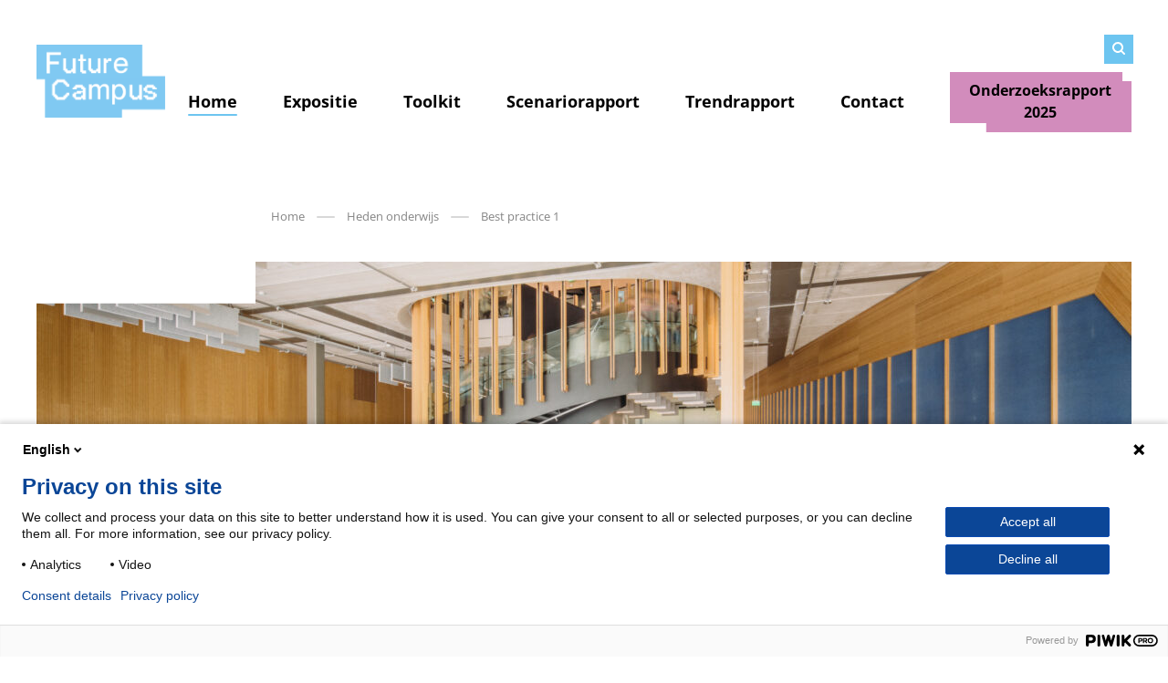

--- FILE ---
content_type: text/html; charset=UTF-8
request_url: https://futurecampus.nl/heden-onderwijs/best-practice-1/
body_size: 26784
content:
<!doctype html>
<html lang="nl-NL">
<head>
    <meta charset="UTF-8"/>
    <meta name="viewport" content="width=device-width, initial-scale=1, shrink-to-fit=no">
    <link rel="profile" href="https://gmpg.org/xfn/11">

    <meta name='robots' content='index, follow, max-image-preview:large, max-snippet:-1, max-video-preview:-1' />

	<!-- This site is optimized with the Yoast SEO plugin v26.7 - https://yoast.com/wordpress/plugins/seo/ -->
	<title>Best practice 1 - Future Campus</title>
	<link rel="canonical" href="https://futurecampus.nl/heden-onderwijs/best-practice-1/" />
	<meta property="og:locale" content="nl_NL" />
	<meta property="og:type" content="article" />
	<meta property="og:title" content="Best practice 1 - Future Campus" />
	<meta property="og:url" content="https://futurecampus.nl/heden-onderwijs/best-practice-1/" />
	<meta property="og:site_name" content="Future Campus" />
	<meta property="article:modified_time" content="2023-11-10T22:19:42+00:00" />
	<meta property="og:image" content="https://futurecampus.nl/wp-content/uploads/2023/10/Evabloem_UNStudio_ECHO_interior-087-1024x683.jpg" />
	<meta name="twitter:card" content="summary_large_image" />
	<meta name="twitter:label1" content="Geschatte leestijd" />
	<meta name="twitter:data1" content="3 minuten" />
	<script type="application/ld+json" class="yoast-schema-graph">{"@context":"https://schema.org","@graph":[{"@type":"WebPage","@id":"https://futurecampus.nl/heden-onderwijs/best-practice-1/","url":"https://futurecampus.nl/heden-onderwijs/best-practice-1/","name":"Best practice 1 - Future Campus","isPartOf":{"@id":"https://futurecampus.nl/#website"},"primaryImageOfPage":{"@id":"https://futurecampus.nl/heden-onderwijs/best-practice-1/#primaryimage"},"image":{"@id":"https://futurecampus.nl/heden-onderwijs/best-practice-1/#primaryimage"},"thumbnailUrl":"https://futurecampus.nl/wp-content/uploads/2023/10/Evabloem_UNStudio_ECHO_interior-087-1024x683.jpg","datePublished":"2023-10-20T09:06:33+00:00","dateModified":"2023-11-10T22:19:42+00:00","breadcrumb":{"@id":"https://futurecampus.nl/heden-onderwijs/best-practice-1/#breadcrumb"},"inLanguage":"nl-NL","potentialAction":[{"@type":"ReadAction","target":["https://futurecampus.nl/heden-onderwijs/best-practice-1/"]}]},{"@type":"ImageObject","inLanguage":"nl-NL","@id":"https://futurecampus.nl/heden-onderwijs/best-practice-1/#primaryimage","url":"https://futurecampus.nl/wp-content/uploads/2023/10/Evabloem_UNStudio_ECHO_interior-087-scaled.jpg","contentUrl":"https://futurecampus.nl/wp-content/uploads/2023/10/Evabloem_UNStudio_ECHO_interior-087-scaled.jpg","width":2560,"height":1708},{"@type":"BreadcrumbList","@id":"https://futurecampus.nl/heden-onderwijs/best-practice-1/#breadcrumb","itemListElement":[{"@type":"ListItem","position":1,"name":"Home","item":"https://futurecampus.nl/"},{"@type":"ListItem","position":2,"name":"Heden onderwijs","item":"https://futurecampus.nl/heden-onderwijs/"},{"@type":"ListItem","position":3,"name":"Best practice 1"}]},{"@type":"WebSite","@id":"https://futurecampus.nl/#website","url":"https://futurecampus.nl/","name":"Future Campus","description":"De Future campus van 2040","potentialAction":[{"@type":"SearchAction","target":{"@type":"EntryPoint","urlTemplate":"https://futurecampus.nl/?s={search_term_string}"},"query-input":{"@type":"PropertyValueSpecification","valueRequired":true,"valueName":"search_term_string"}}],"inLanguage":"nl-NL"}]}</script>
	<!-- / Yoast SEO plugin. -->


<link rel="alternate" type="application/rss+xml" title="Future Campus &raquo; feed" href="https://futurecampus.nl/feed/" />
<link rel="alternate" type="application/rss+xml" title="Future Campus &raquo; reacties feed" href="https://futurecampus.nl/comments/feed/" />
<link rel="alternate" title="oEmbed (JSON)" type="application/json+oembed" href="https://futurecampus.nl/wp-json/oembed/1.0/embed?url=https%3A%2F%2Ffuturecampus.nl%2Fheden-onderwijs%2Fbest-practice-1%2F" />
<link rel="alternate" title="oEmbed (XML)" type="text/xml+oembed" href="https://futurecampus.nl/wp-json/oembed/1.0/embed?url=https%3A%2F%2Ffuturecampus.nl%2Fheden-onderwijs%2Fbest-practice-1%2F&#038;format=xml" />
<style id='wp-img-auto-sizes-contain-inline-css' type='text/css'>
img:is([sizes=auto i],[sizes^="auto," i]){contain-intrinsic-size:3000px 1500px}
/*# sourceURL=wp-img-auto-sizes-contain-inline-css */
</style>
<style id='wp-block-heading-inline-css' type='text/css'>
h1:where(.wp-block-heading).has-background,h2:where(.wp-block-heading).has-background,h3:where(.wp-block-heading).has-background,h4:where(.wp-block-heading).has-background,h5:where(.wp-block-heading).has-background,h6:where(.wp-block-heading).has-background{padding:1.25em 2.375em}h1.has-text-align-left[style*=writing-mode]:where([style*=vertical-lr]),h1.has-text-align-right[style*=writing-mode]:where([style*=vertical-rl]),h2.has-text-align-left[style*=writing-mode]:where([style*=vertical-lr]),h2.has-text-align-right[style*=writing-mode]:where([style*=vertical-rl]),h3.has-text-align-left[style*=writing-mode]:where([style*=vertical-lr]),h3.has-text-align-right[style*=writing-mode]:where([style*=vertical-rl]),h4.has-text-align-left[style*=writing-mode]:where([style*=vertical-lr]),h4.has-text-align-right[style*=writing-mode]:where([style*=vertical-rl]),h5.has-text-align-left[style*=writing-mode]:where([style*=vertical-lr]),h5.has-text-align-right[style*=writing-mode]:where([style*=vertical-rl]),h6.has-text-align-left[style*=writing-mode]:where([style*=vertical-lr]),h6.has-text-align-right[style*=writing-mode]:where([style*=vertical-rl]){rotate:180deg}
/*# sourceURL=https://futurecampus.nl/wp-includes/blocks/heading/style.min.css */
</style>
<style id='wp-block-paragraph-inline-css' type='text/css'>
.is-small-text{font-size:.875em}.is-regular-text{font-size:1em}.is-large-text{font-size:2.25em}.is-larger-text{font-size:3em}.has-drop-cap:not(:focus):first-letter{float:left;font-size:8.4em;font-style:normal;font-weight:100;line-height:.68;margin:.05em .1em 0 0;text-transform:uppercase}body.rtl .has-drop-cap:not(:focus):first-letter{float:none;margin-left:.1em}p.has-drop-cap.has-background{overflow:hidden}:root :where(p.has-background){padding:1.25em 2.375em}:where(p.has-text-color:not(.has-link-color)) a{color:inherit}p.has-text-align-left[style*="writing-mode:vertical-lr"],p.has-text-align-right[style*="writing-mode:vertical-rl"]{rotate:180deg}
/*# sourceURL=https://futurecampus.nl/wp-includes/blocks/paragraph/style.min.css */
</style>
<style id='wp-block-embed-inline-css' type='text/css'>
.wp-block-embed.alignleft,.wp-block-embed.alignright,.wp-block[data-align=left]>[data-type="core/embed"],.wp-block[data-align=right]>[data-type="core/embed"]{max-width:360px;width:100%}.wp-block-embed.alignleft .wp-block-embed__wrapper,.wp-block-embed.alignright .wp-block-embed__wrapper,.wp-block[data-align=left]>[data-type="core/embed"] .wp-block-embed__wrapper,.wp-block[data-align=right]>[data-type="core/embed"] .wp-block-embed__wrapper{min-width:280px}.wp-block-cover .wp-block-embed{min-height:240px;min-width:320px}.wp-block-embed{overflow-wrap:break-word}.wp-block-embed :where(figcaption){margin-bottom:1em;margin-top:.5em}.wp-block-embed iframe{max-width:100%}.wp-block-embed__wrapper{position:relative}.wp-embed-responsive .wp-has-aspect-ratio .wp-block-embed__wrapper:before{content:"";display:block;padding-top:50%}.wp-embed-responsive .wp-has-aspect-ratio iframe{bottom:0;height:100%;left:0;position:absolute;right:0;top:0;width:100%}.wp-embed-responsive .wp-embed-aspect-21-9 .wp-block-embed__wrapper:before{padding-top:42.85%}.wp-embed-responsive .wp-embed-aspect-18-9 .wp-block-embed__wrapper:before{padding-top:50%}.wp-embed-responsive .wp-embed-aspect-16-9 .wp-block-embed__wrapper:before{padding-top:56.25%}.wp-embed-responsive .wp-embed-aspect-4-3 .wp-block-embed__wrapper:before{padding-top:75%}.wp-embed-responsive .wp-embed-aspect-1-1 .wp-block-embed__wrapper:before{padding-top:100%}.wp-embed-responsive .wp-embed-aspect-9-16 .wp-block-embed__wrapper:before{padding-top:177.77%}.wp-embed-responsive .wp-embed-aspect-1-2 .wp-block-embed__wrapper:before{padding-top:200%}
/*# sourceURL=https://futurecampus.nl/wp-includes/blocks/embed/style.min.css */
</style>
<style id='wp-block-quote-inline-css' type='text/css'>
.wp-block-quote{box-sizing:border-box;overflow-wrap:break-word}.wp-block-quote.is-large:where(:not(.is-style-plain)),.wp-block-quote.is-style-large:where(:not(.is-style-plain)){margin-bottom:1em;padding:0 1em}.wp-block-quote.is-large:where(:not(.is-style-plain)) p,.wp-block-quote.is-style-large:where(:not(.is-style-plain)) p{font-size:1.5em;font-style:italic;line-height:1.6}.wp-block-quote.is-large:where(:not(.is-style-plain)) cite,.wp-block-quote.is-large:where(:not(.is-style-plain)) footer,.wp-block-quote.is-style-large:where(:not(.is-style-plain)) cite,.wp-block-quote.is-style-large:where(:not(.is-style-plain)) footer{font-size:1.125em;text-align:right}.wp-block-quote>cite{display:block}
/*# sourceURL=https://futurecampus.nl/wp-includes/blocks/quote/style.min.css */
</style>
<style id='wp-block-image-inline-css' type='text/css'>
.wp-block-image>a,.wp-block-image>figure>a{display:inline-block}.wp-block-image img{box-sizing:border-box;height:auto;max-width:100%;vertical-align:bottom}@media not (prefers-reduced-motion){.wp-block-image img.hide{visibility:hidden}.wp-block-image img.show{animation:show-content-image .4s}}.wp-block-image[style*=border-radius] img,.wp-block-image[style*=border-radius]>a{border-radius:inherit}.wp-block-image.has-custom-border img{box-sizing:border-box}.wp-block-image.aligncenter{text-align:center}.wp-block-image.alignfull>a,.wp-block-image.alignwide>a{width:100%}.wp-block-image.alignfull img,.wp-block-image.alignwide img{height:auto;width:100%}.wp-block-image .aligncenter,.wp-block-image .alignleft,.wp-block-image .alignright,.wp-block-image.aligncenter,.wp-block-image.alignleft,.wp-block-image.alignright{display:table}.wp-block-image .aligncenter>figcaption,.wp-block-image .alignleft>figcaption,.wp-block-image .alignright>figcaption,.wp-block-image.aligncenter>figcaption,.wp-block-image.alignleft>figcaption,.wp-block-image.alignright>figcaption{caption-side:bottom;display:table-caption}.wp-block-image .alignleft{float:left;margin:.5em 1em .5em 0}.wp-block-image .alignright{float:right;margin:.5em 0 .5em 1em}.wp-block-image .aligncenter{margin-left:auto;margin-right:auto}.wp-block-image :where(figcaption){margin-bottom:1em;margin-top:.5em}.wp-block-image.is-style-circle-mask img{border-radius:9999px}@supports ((-webkit-mask-image:none) or (mask-image:none)) or (-webkit-mask-image:none){.wp-block-image.is-style-circle-mask img{border-radius:0;-webkit-mask-image:url('data:image/svg+xml;utf8,<svg viewBox="0 0 100 100" xmlns="http://www.w3.org/2000/svg"><circle cx="50" cy="50" r="50"/></svg>');mask-image:url('data:image/svg+xml;utf8,<svg viewBox="0 0 100 100" xmlns="http://www.w3.org/2000/svg"><circle cx="50" cy="50" r="50"/></svg>');mask-mode:alpha;-webkit-mask-position:center;mask-position:center;-webkit-mask-repeat:no-repeat;mask-repeat:no-repeat;-webkit-mask-size:contain;mask-size:contain}}:root :where(.wp-block-image.is-style-rounded img,.wp-block-image .is-style-rounded img){border-radius:9999px}.wp-block-image figure{margin:0}.wp-lightbox-container{display:flex;flex-direction:column;position:relative}.wp-lightbox-container img{cursor:zoom-in}.wp-lightbox-container img:hover+button{opacity:1}.wp-lightbox-container button{align-items:center;backdrop-filter:blur(16px) saturate(180%);background-color:#5a5a5a40;border:none;border-radius:4px;cursor:zoom-in;display:flex;height:20px;justify-content:center;opacity:0;padding:0;position:absolute;right:16px;text-align:center;top:16px;width:20px;z-index:100}@media not (prefers-reduced-motion){.wp-lightbox-container button{transition:opacity .2s ease}}.wp-lightbox-container button:focus-visible{outline:3px auto #5a5a5a40;outline:3px auto -webkit-focus-ring-color;outline-offset:3px}.wp-lightbox-container button:hover{cursor:pointer;opacity:1}.wp-lightbox-container button:focus{opacity:1}.wp-lightbox-container button:focus,.wp-lightbox-container button:hover,.wp-lightbox-container button:not(:hover):not(:active):not(.has-background){background-color:#5a5a5a40;border:none}.wp-lightbox-overlay{box-sizing:border-box;cursor:zoom-out;height:100vh;left:0;overflow:hidden;position:fixed;top:0;visibility:hidden;width:100%;z-index:100000}.wp-lightbox-overlay .close-button{align-items:center;cursor:pointer;display:flex;justify-content:center;min-height:40px;min-width:40px;padding:0;position:absolute;right:calc(env(safe-area-inset-right) + 16px);top:calc(env(safe-area-inset-top) + 16px);z-index:5000000}.wp-lightbox-overlay .close-button:focus,.wp-lightbox-overlay .close-button:hover,.wp-lightbox-overlay .close-button:not(:hover):not(:active):not(.has-background){background:none;border:none}.wp-lightbox-overlay .lightbox-image-container{height:var(--wp--lightbox-container-height);left:50%;overflow:hidden;position:absolute;top:50%;transform:translate(-50%,-50%);transform-origin:top left;width:var(--wp--lightbox-container-width);z-index:9999999999}.wp-lightbox-overlay .wp-block-image{align-items:center;box-sizing:border-box;display:flex;height:100%;justify-content:center;margin:0;position:relative;transform-origin:0 0;width:100%;z-index:3000000}.wp-lightbox-overlay .wp-block-image img{height:var(--wp--lightbox-image-height);min-height:var(--wp--lightbox-image-height);min-width:var(--wp--lightbox-image-width);width:var(--wp--lightbox-image-width)}.wp-lightbox-overlay .wp-block-image figcaption{display:none}.wp-lightbox-overlay button{background:none;border:none}.wp-lightbox-overlay .scrim{background-color:#fff;height:100%;opacity:.9;position:absolute;width:100%;z-index:2000000}.wp-lightbox-overlay.active{visibility:visible}@media not (prefers-reduced-motion){.wp-lightbox-overlay.active{animation:turn-on-visibility .25s both}.wp-lightbox-overlay.active img{animation:turn-on-visibility .35s both}.wp-lightbox-overlay.show-closing-animation:not(.active){animation:turn-off-visibility .35s both}.wp-lightbox-overlay.show-closing-animation:not(.active) img{animation:turn-off-visibility .25s both}.wp-lightbox-overlay.zoom.active{animation:none;opacity:1;visibility:visible}.wp-lightbox-overlay.zoom.active .lightbox-image-container{animation:lightbox-zoom-in .4s}.wp-lightbox-overlay.zoom.active .lightbox-image-container img{animation:none}.wp-lightbox-overlay.zoom.active .scrim{animation:turn-on-visibility .4s forwards}.wp-lightbox-overlay.zoom.show-closing-animation:not(.active){animation:none}.wp-lightbox-overlay.zoom.show-closing-animation:not(.active) .lightbox-image-container{animation:lightbox-zoom-out .4s}.wp-lightbox-overlay.zoom.show-closing-animation:not(.active) .lightbox-image-container img{animation:none}.wp-lightbox-overlay.zoom.show-closing-animation:not(.active) .scrim{animation:turn-off-visibility .4s forwards}}@keyframes show-content-image{0%{visibility:hidden}99%{visibility:hidden}to{visibility:visible}}@keyframes turn-on-visibility{0%{opacity:0}to{opacity:1}}@keyframes turn-off-visibility{0%{opacity:1;visibility:visible}99%{opacity:0;visibility:visible}to{opacity:0;visibility:hidden}}@keyframes lightbox-zoom-in{0%{transform:translate(calc((-100vw + var(--wp--lightbox-scrollbar-width))/2 + var(--wp--lightbox-initial-left-position)),calc(-50vh + var(--wp--lightbox-initial-top-position))) scale(var(--wp--lightbox-scale))}to{transform:translate(-50%,-50%) scale(1)}}@keyframes lightbox-zoom-out{0%{transform:translate(-50%,-50%) scale(1);visibility:visible}99%{visibility:visible}to{transform:translate(calc((-100vw + var(--wp--lightbox-scrollbar-width))/2 + var(--wp--lightbox-initial-left-position)),calc(-50vh + var(--wp--lightbox-initial-top-position))) scale(var(--wp--lightbox-scale));visibility:hidden}}
/*# sourceURL=https://futurecampus.nl/wp-includes/blocks/image/style.min.css */
</style>
<style id='wp-block-button-inline-css' type='text/css'>
.wp-block-button__link{align-content:center;box-sizing:border-box;cursor:pointer;display:inline-block;height:100%;text-align:center;word-break:break-word}.wp-block-button__link.aligncenter{text-align:center}.wp-block-button__link.alignright{text-align:right}:where(.wp-block-button__link){border-radius:9999px;box-shadow:none;padding:calc(.667em + 2px) calc(1.333em + 2px);text-decoration:none}.wp-block-button[style*=text-decoration] .wp-block-button__link{text-decoration:inherit}.wp-block-buttons>.wp-block-button.has-custom-width{max-width:none}.wp-block-buttons>.wp-block-button.has-custom-width .wp-block-button__link{width:100%}.wp-block-buttons>.wp-block-button.has-custom-font-size .wp-block-button__link{font-size:inherit}.wp-block-buttons>.wp-block-button.wp-block-button__width-25{width:calc(25% - var(--wp--style--block-gap, .5em)*.75)}.wp-block-buttons>.wp-block-button.wp-block-button__width-50{width:calc(50% - var(--wp--style--block-gap, .5em)*.5)}.wp-block-buttons>.wp-block-button.wp-block-button__width-75{width:calc(75% - var(--wp--style--block-gap, .5em)*.25)}.wp-block-buttons>.wp-block-button.wp-block-button__width-100{flex-basis:100%;width:100%}.wp-block-buttons.is-vertical>.wp-block-button.wp-block-button__width-25{width:25%}.wp-block-buttons.is-vertical>.wp-block-button.wp-block-button__width-50{width:50%}.wp-block-buttons.is-vertical>.wp-block-button.wp-block-button__width-75{width:75%}.wp-block-button.is-style-squared,.wp-block-button__link.wp-block-button.is-style-squared{border-radius:0}.wp-block-button.no-border-radius,.wp-block-button__link.no-border-radius{border-radius:0!important}:root :where(.wp-block-button .wp-block-button__link.is-style-outline),:root :where(.wp-block-button.is-style-outline>.wp-block-button__link){border:2px solid;padding:.667em 1.333em}:root :where(.wp-block-button .wp-block-button__link.is-style-outline:not(.has-text-color)),:root :where(.wp-block-button.is-style-outline>.wp-block-button__link:not(.has-text-color)){color:currentColor}:root :where(.wp-block-button .wp-block-button__link.is-style-outline:not(.has-background)),:root :where(.wp-block-button.is-style-outline>.wp-block-button__link:not(.has-background)){background-color:initial;background-image:none}
/*# sourceURL=https://futurecampus.nl/wp-includes/blocks/button/style.min.css */
</style>
<style id='wp-block-buttons-inline-css' type='text/css'>
.wp-block-buttons{box-sizing:border-box}.wp-block-buttons.is-vertical{flex-direction:column}.wp-block-buttons.is-vertical>.wp-block-button:last-child{margin-bottom:0}.wp-block-buttons>.wp-block-button{display:inline-block;margin:0}.wp-block-buttons.is-content-justification-left{justify-content:flex-start}.wp-block-buttons.is-content-justification-left.is-vertical{align-items:flex-start}.wp-block-buttons.is-content-justification-center{justify-content:center}.wp-block-buttons.is-content-justification-center.is-vertical{align-items:center}.wp-block-buttons.is-content-justification-right{justify-content:flex-end}.wp-block-buttons.is-content-justification-right.is-vertical{align-items:flex-end}.wp-block-buttons.is-content-justification-space-between{justify-content:space-between}.wp-block-buttons.aligncenter{text-align:center}.wp-block-buttons:not(.is-content-justification-space-between,.is-content-justification-right,.is-content-justification-left,.is-content-justification-center) .wp-block-button.aligncenter{margin-left:auto;margin-right:auto;width:100%}.wp-block-buttons[style*=text-decoration] .wp-block-button,.wp-block-buttons[style*=text-decoration] .wp-block-button__link{text-decoration:inherit}.wp-block-buttons.has-custom-font-size .wp-block-button__link{font-size:inherit}.wp-block-buttons .wp-block-button__link{width:100%}.wp-block-button.aligncenter{text-align:center}
/*# sourceURL=https://futurecampus.nl/wp-includes/blocks/buttons/style.min.css */
</style>
<link rel='stylesheet' id='mediaelement-css' href='https://futurecampus.nl/wp-includes/js/mediaelement/mediaelementplayer-legacy.min.css?ver=4.2.17' type='text/css' media='all' />
<link rel='stylesheet' id='wp-mediaelement-css' href='https://futurecampus.nl/wp-includes/js/mediaelement/wp-mediaelement.min.css' type='text/css' media='all' />
<style id='wp-block-library-inline-css' type='text/css'>
:root{--wp-block-synced-color:#7a00df;--wp-block-synced-color--rgb:122,0,223;--wp-bound-block-color:var(--wp-block-synced-color);--wp-editor-canvas-background:#ddd;--wp-admin-theme-color:#007cba;--wp-admin-theme-color--rgb:0,124,186;--wp-admin-theme-color-darker-10:#006ba1;--wp-admin-theme-color-darker-10--rgb:0,107,160.5;--wp-admin-theme-color-darker-20:#005a87;--wp-admin-theme-color-darker-20--rgb:0,90,135;--wp-admin-border-width-focus:2px}@media (min-resolution:192dpi){:root{--wp-admin-border-width-focus:1.5px}}.wp-element-button{cursor:pointer}:root .has-very-light-gray-background-color{background-color:#eee}:root .has-very-dark-gray-background-color{background-color:#313131}:root .has-very-light-gray-color{color:#eee}:root .has-very-dark-gray-color{color:#313131}:root .has-vivid-green-cyan-to-vivid-cyan-blue-gradient-background{background:linear-gradient(135deg,#00d084,#0693e3)}:root .has-purple-crush-gradient-background{background:linear-gradient(135deg,#34e2e4,#4721fb 50%,#ab1dfe)}:root .has-hazy-dawn-gradient-background{background:linear-gradient(135deg,#faaca8,#dad0ec)}:root .has-subdued-olive-gradient-background{background:linear-gradient(135deg,#fafae1,#67a671)}:root .has-atomic-cream-gradient-background{background:linear-gradient(135deg,#fdd79a,#004a59)}:root .has-nightshade-gradient-background{background:linear-gradient(135deg,#330968,#31cdcf)}:root .has-midnight-gradient-background{background:linear-gradient(135deg,#020381,#2874fc)}:root{--wp--preset--font-size--normal:16px;--wp--preset--font-size--huge:42px}.has-regular-font-size{font-size:1em}.has-larger-font-size{font-size:2.625em}.has-normal-font-size{font-size:var(--wp--preset--font-size--normal)}.has-huge-font-size{font-size:var(--wp--preset--font-size--huge)}.has-text-align-center{text-align:center}.has-text-align-left{text-align:left}.has-text-align-right{text-align:right}.has-fit-text{white-space:nowrap!important}#end-resizable-editor-section{display:none}.aligncenter{clear:both}.items-justified-left{justify-content:flex-start}.items-justified-center{justify-content:center}.items-justified-right{justify-content:flex-end}.items-justified-space-between{justify-content:space-between}.screen-reader-text{border:0;clip-path:inset(50%);height:1px;margin:-1px;overflow:hidden;padding:0;position:absolute;width:1px;word-wrap:normal!important}.screen-reader-text:focus{background-color:#ddd;clip-path:none;color:#444;display:block;font-size:1em;height:auto;left:5px;line-height:normal;padding:15px 23px 14px;text-decoration:none;top:5px;width:auto;z-index:100000}html :where(.has-border-color){border-style:solid}html :where([style*=border-top-color]){border-top-style:solid}html :where([style*=border-right-color]){border-right-style:solid}html :where([style*=border-bottom-color]){border-bottom-style:solid}html :where([style*=border-left-color]){border-left-style:solid}html :where([style*=border-width]){border-style:solid}html :where([style*=border-top-width]){border-top-style:solid}html :where([style*=border-right-width]){border-right-style:solid}html :where([style*=border-bottom-width]){border-bottom-style:solid}html :where([style*=border-left-width]){border-left-style:solid}html :where(img[class*=wp-image-]){height:auto;max-width:100%}:where(figure){margin:0 0 1em}html :where(.is-position-sticky){--wp-admin--admin-bar--position-offset:var(--wp-admin--admin-bar--height,0px)}@media screen and (max-width:600px){html :where(.is-position-sticky){--wp-admin--admin-bar--position-offset:0px}}
/*# sourceURL=/wp-includes/css/dist/block-library/common.min.css */
</style>
<link rel='stylesheet' id='vo.theme.1-css' href='https://futurecampus.nl/wp-content/themes/vo-theme/dist/assets/theme.56b779a5.css' type='text/css' media='all' />
<link rel='stylesheet' id='vo.sub-theme.1-css' href='https://futurecampus.nl/wp-content/themes/vo-theme/dist/assets/theme.powered.d4173139.css' type='text/css' media='all' />
<link rel='stylesheet' id='dflip-style-css' href='https://futurecampus.nl/wp-content/plugins/3d-flipbook-dflip-lite/assets/css/dflip.min.css?ver=2.4.20' type='text/css' media='all' />
<script type="text/javascript" src="https://futurecampus.nl/wp-includes/js/jquery/jquery.min.js?ver=3.7.1" id="jquery-core-js"></script>
<script type="text/javascript" src="https://futurecampus.nl/wp-includes/js/jquery/jquery-migrate.min.js?ver=3.4.1" id="jquery-migrate-js"></script>
<link rel="EditURI" type="application/rsd+xml" title="RSD" href="https://futurecampus.nl/xmlrpc.php?rsd" />
<link rel='shortlink' href='https://futurecampus.nl/?p=162' />
<style id="theme-service-style" type="text/css">
                    :root {
                        --vo-font-body: '47', 'Open Sans', Helvetica, sans-serif;
                    }
                
                    :root {
                        --vo-font-heading: '48', 'Open Sans', Helvetica, sans-serif;
                    }
                
                :root {
                    --vo-color-primary: #6dc5f0; 
--vo-color-link: #6dc5f0; 
--vo-color-top-bar-link-hover: #6dc5f0; 
--vo-color-header-menu-link-hover: #6dc5f0; 
--vo-color-header-menu-link-active-indicator: #6dc5f0; 
--vo-color-header-search-button: #6dc5f0; 
--vo-color-header-hamburger-button: #6dc5f0; 
--vo-color-footer-link-hover: #6dc5f0; 
--vo-color-button-group-link: #6dc5f0; 
--vo-color-search-button: #6dc5f0; 
--vo-color-blockquote: #6dc5f0; 
--vo-color-button: #6dc5f0; 
--vo-color-secondary: #0b4697; 
--vo-color-tertiary: #f9f5f2; 
--vo-color-quaternary: #f9f5f2; 
--vo-color-link-hover: #4c8aa8; 
--vo-color-button-hover: #4c8aa8; 
--vo-color-header-search-button-hover: #4c8aa8; 
--vo-color-button-group-link-hover: #4c8aa8; 
--vo-color-search-button-hover: #4c8aa8; 
--vo-color-header-background:var(--vo-color-white); 
--vo-color-footer-background:#eaeaea; 
--vo-color-comment-form-background:#eaeaea; 
--vo-color-background:#eaeaea; 
--vo-color-articles-background:#eaeaea; 
--vo-border-radius: 0px; 
--vo-image-border-radius: 0px; 
--vo-post-item-figure-border-radius: 0px; 
--vo-assets-header-border-radius: 0px; 
--vo-button-border-radius: 0px; 
--vo-category-tag-border-radius: 0px; 
--vo-header-button-radius: 0px; 
--vo-search-field-border-radius: 0px; 
--vo-search-field-hero-border-radius: 0px; 
--vo-assets-button-border-radius: 0px; 
--vo-button-cutout: polygon(
                0% 0%,
                0% 0%,
                0% 0%,
                95% 0%,
                95% 15%,
                100% 15%,
                100% 100%,
                100% 100%,
                100% 100%,
                20% 100%,
                20% 85%,
                0% 85%
                ); 
--vo-image-cutout: polygon(
            0% 10%,
            20% 10%,
            20% 0%,
            100% 0%,
            100% 0%,
            100% 0%,
            100% 80%,
            90% 80%,
            90% 100%,
            0% 100%,
            0% 100%,
            0% 100%
            ); 

                }
            </style><link rel="icon" href="https://futurecampus.nl/wp-content/uploads/2025/01/cropped-favicon-futurecampus-150x150.png" sizes="32x32" />
<link rel="icon" href="https://futurecampus.nl/wp-content/uploads/2025/01/cropped-favicon-futurecampus-200x200.png" sizes="192x192" />
<link rel="apple-touch-icon" href="https://futurecampus.nl/wp-content/uploads/2025/01/cropped-favicon-futurecampus-200x200.png" />
<meta name="msapplication-TileImage" content="https://futurecampus.nl/wp-content/uploads/2025/01/cropped-favicon-futurecampus-300x300.png" />
		<style type="text/css" id="wp-custom-css">
			#menu-item-946 {
	target-new:tab;
	background-color: #D28CBC !important;
	color: var(--vo-color-button-text) !important;
	font-size: 1rem;
	display: inline-block;
	padding: .5rem 1rem;
	border: 0;
	border-radius: var(--vo-button-border-radius);
	appearance: none;
	text-align: center;
	text-decoration: none;
	font-weightL 800;
	transition: .25s cubic-bezier(0,.6,.7,1);
	clip-path: var(--vo-button-cutout);
}
#menu-item-946:hover {
		background-color: #D28CBC !important;
	color: var(--vo-color-button-text-hover) !important;
}		</style>
		

    </head>

<body class="wp-singular page-template-default page page-id-162 page-child parent-pageid-97 wp-theme-vo-theme theme-powered image-type-cutout button-type-cutout">
<script type="text/javascript" data-cookieconsent="ignore">
/* <![CDATA[ */
(function(window,document,dataLayerName,id){
window[dataLayerName]=window[dataLayerName]||[],window[dataLayerName].push({start:(new Date).getTime(),event:"stg.start"});var scripts=document.getElementsByTagName('script')[0],tags=document.createElement('script');
function stgCreateCookie(a,b,c){var d="";if(c){var e=new Date;e.setTime(e.getTime()+24*c*60*60*1e3),d=";expires="+e.toUTCString()}document.cookie=a+"="+b+d+";path=/"}
var isStgDebug=(window.location.href.match("stg_debug")||document.cookie.match("stg_debug"))&&!window.location.href.match("stg_disable_debug");stgCreateCookie("stg_debug",isStgDebug?1:"",isStgDebug?14:-1);
var qP=[];dataLayerName!=="dataLayer"&&qP.push("data_layer_name="+dataLayerName),isStgDebug&&qP.push("stg_debug");var qPString=qP.length>0?("?"+qP.join("&")):"";
tags.async=!0,tags.src="https://surfnl.piwik.pro/"+id+".js"+qPString,scripts.parentNode.insertBefore(tags,scripts);
!function(a,n,i){a[n]=a[n]||{};for(var c=0;c<i.length;c++)!function(i){a[n][i]=a[n][i]||{},a[n][i].api=a[n][i].api||function(){var a=[].slice.call(arguments,0);"string"==typeof a[0]&&window[dataLayerName].push({event:n+"."+i+":"+a[0],parameters:[].slice.call(arguments,1)})}}(i[c])}(window,"ppms",["tm","cm"]);
})(window,document,'dataLayer','3bf7ebe4-a690-481f-b0ca-364539cd3ca2');
/* ]]> */
</script>


<a class="skip-link screen-reader-text" href="#main-content">Meteen naar de content</a>
<div class="site-main-frame">
<header id="site-header" class="header">
    <div class="header__inner padded container">
        <div class="header__section-branding">
            <a class="header__branding" href="https://futurecampus.nl/" rel="home">
                <span class="sr-only">Future Campus</span>
                                                            <img width="1222" height="675" src="https://futurecampus.nl/wp-content/uploads/2023/10/logo-FC.png" class="header__custom-branding-logo header__custom-branding-logo--size-150" alt="" decoding="async" loading="lazy" srcset="https://futurecampus.nl/wp-content/uploads/2023/10/logo-FC.png 1222w, https://futurecampus.nl/wp-content/uploads/2023/10/logo-FC-300x166.png 300w, https://futurecampus.nl/wp-content/uploads/2023/10/logo-FC-1024x566.png 1024w, https://futurecampus.nl/wp-content/uploads/2023/10/logo-FC-768x424.png 768w" sizes="auto, (max-width: 1222px) 100vw, 1222px" />
                                                </a>
        </div>
        <div class="header__navigation">
            <nav class="header__top-navigation menu">
                                                <div class="header__search">
                    
<form role="search" method="get" class="search-form" action="https://futurecampus.nl/">
    <label>
        <span class="screen-reader-text">Zoeken naar:</span>
        <input type="search" class="search-field"
            placeholder="Zoeken in de site"
            
            value="" name="s"
            title="Zoeken naar:" />
    </label>
    <button type="submit" class="search-submit">
        <span class="sr-only">Zoeken</span>
        <svg class="icon icon--search search-form__icon" aria-hidden="true">
    <use xlink:href="#global--search" />
</svg>
    </button>
</form>

                </div>
            </nav>
                            <nav id="site-navigation" class="header__primary-navigation menu">
                    <ul id="primary-menu" class="header__primary-navigation-menu header__primary-navigation-menu--custom-seperator">
                        <li id="menu-item-17" class="menu-item menu-item-type-post_type menu-item-object-page menu-item-home menu-item-17 current-menu-item"><a href="https://futurecampus.nl/">Home</a></li>
<li id="menu-item-1018" class="menu-item menu-item-type-post_type menu-item-object-page menu-item-1018"><a href="https://futurecampus.nl/expositie/">Expositie</a></li>
<li id="menu-item-110" class="menu-item menu-item-type-post_type menu-item-object-page menu-item-110"><a href="https://futurecampus.nl/toolkit/">Toolkit</a></li>
<li id="menu-item-1559" class="menu-item menu-item-type-post_type menu-item-object-page menu-item-1559"><a href="https://futurecampus.nl/eindrapport-2023/">Scenariorapport</a></li>
<li id="menu-item-1586" class="menu-item menu-item-type-post_type menu-item-object-page menu-item-1586"><a href="https://futurecampus.nl/trendrapport/">Trendrapport</a></li>
<li id="menu-item-19" class="menu-item menu-item-type-post_type menu-item-object-page menu-item-19"><a href="https://futurecampus.nl/contact/">Contact</a></li>
<li id="menu-item-946" class="menu-item menu-item-type-post_type menu-item-object-page menu-item-946"><a href="https://futurecampus.nl/onderzoeksrapport-2025/">Onderzoeksrapport 2025</a></li>

                    </ul>
                </nav>
                        <div class="header__section-toggle">
                <button id="hamburger"
                        class="hamburger header__navigation-toggle"
                        aria-controls="primary-menu"
                        aria-expanded="false"
                        aria-label="Hoofd Menu"
                >
                    <span class="hamburger__part"></span>
                    <span class="hamburger__part"></span>
                    <span class="hamburger__part"></span>
                </button>
            </div>
        </div>
    </div>
</header>
<nav class="navigation-mobile" aria-expanded="false" aria-disabled="true">
            <ul id="mobile-menu" class="navigation-mobile__menu">
            <li class="menu-item menu-item-type-post_type menu-item-object-page menu-item-home menu-item-17 current-menu-item"><a href="https://futurecampus.nl/">Home</a></li>
<li class="menu-item menu-item-type-post_type menu-item-object-page menu-item-1018"><a href="https://futurecampus.nl/expositie/">Expositie</a></li>
<li class="menu-item menu-item-type-post_type menu-item-object-page menu-item-110"><a href="https://futurecampus.nl/toolkit/">Toolkit</a></li>
<li class="menu-item menu-item-type-post_type menu-item-object-page menu-item-1559"><a href="https://futurecampus.nl/eindrapport-2023/">Scenariorapport</a></li>
<li class="menu-item menu-item-type-post_type menu-item-object-page menu-item-1586"><a href="https://futurecampus.nl/trendrapport/">Trendrapport</a></li>
<li class="menu-item menu-item-type-post_type menu-item-object-page menu-item-19"><a href="https://futurecampus.nl/contact/">Contact</a></li>
<li class="menu-item menu-item-type-post_type menu-item-object-page menu-item-946"><a href="https://futurecampus.nl/onderzoeksrapport-2025/">Onderzoeksrapport 2025</a></li>

        </ul>
            </nav>
                                <div class="header__seperator header__seperator--custom" style="
                                    --sm-top: -0px;
                                    --sm-bottom: -0px;
                                    --md-top: -0px;
                                    --md-bottom: -0px;
                                    --lg-top: -0px;
                                    --lg-bottom: -0px;
                                --sm-height: 0.5px;
                --md-height: 0.75px;
                --sm-width: 0.5px;
                --md-width: 0.75px;
            ">
                <img src="https://futurecampus.nl/wp-content/uploads/2023/10/transparent_dot.png" height="1" width="1" />
            </div>
            <main id="main-content" class="site-content">


    <article id="post-162" class="entry entry--page post-162 page type-page status-publish hentry">
    <div class="entry__inner padded container ">
        
                    <div id="breadcrumbs" class="breadcrumbs"><span><span><a href="https://futurecampus.nl/">Home</a></span> <span class="breadcrumb__seperator"></span> <span><a href="https://futurecampus.nl/heden-onderwijs/">Heden onderwijs</a></span> <span class="breadcrumb__seperator"></span> <span class="breadcrumb_last" aria-current="page">Best practice 1</span></span></div>

        
        
                    <div class="alignfull vo-block-header__wrapper">
    
        <div class="wp-block-vo-header vo-block vo-block-header vo-block-header--background-image ">
        <div class="vo-block-header__content vo-block-header--no-search">
                        <h1 class="vo-block-header__title"></h1>
            <p class="vo-block-header__text">TU Delft</p>
                    </div>
                    <div class="vo-block-header__image">
                <img decoding="async" src="https://futurecampus.nl/wp-content/uploads/2023/10/Evabloem_UNStudio_ECHO_interior-078-1200x460.jpg">
            </div>
                                    </div>
</div>


<div class="alignfull vo-block-style-group style-group-697417f50e0ee vo-block-style-group--no-margin" style="background: #9C78B4; --vo-color-articles-background: #9C78B4; --vo-color-background: #9C78B4; --vo-color-outer-block-background: #9C78B4; --vo-color-text: #ffffff; --vo-color-primary: #ffffff; --vo-color-headings: #552657; --vo-color-post-meta: #552657;">

    
    <div class="vo-block-style-group__inner">
        
<?xml encoding="UTF-8"><h2 class="vo-block-heading wp-block-heading"><strong>Ontmoetingen staan centraal op campus TU Delft</strong></h2>


<?xml encoding="UTF-8"><p class="vo-block-paragraph"><strong>De ultramoderne campus van de TU Delft biedt een inspirerende omgeving voor studenten en onderzoekers. Met de realisatie van nieuwe gebouwen, waaronder Echo, wil de universiteit ontmoetingen stimuleren, invulling geven aan haar duurzaamheidsambitie en zich voorbereiden op toekomstige generaties gebruikers.</strong></p>



<figure class="wp-block-embed is-type-rich is-provider-insluiten-handler wp-block-embed-insluiten-handler"><div class="wp-block-embed__wrapper">
<div style="width: 640px;" class="wp-video"><video class="wp-video-shortcode" id="video-162-1" width="640" height="360" preload="metadata" controls="controls"><source type="video/mp4" src="https://futurecampus.nl/wp-content/uploads/2023/11/Future-Campus-TUDelft.mp4?_=1" /><a href="https://futurecampus.nl/wp-content/uploads/2023/11/Future-Campus-TUDelft.mp4">https://futurecampus.nl/wp-content/uploads/2023/11/Future-Campus-TUDelft.mp4</a></video></div>
</div></figure>



<blockquote class="wp-block-quote is-layout-flow wp-block-quote-is-layout-flow"><?xml encoding="UTF-8"><p class="vo-block-paragraph is-style-lead">&ldquo;De campusvisie 2040 van de TU Delft is ontstaan in overleg met studenten en medewerkers van de universiteit, maar ook met de gemeente Delft, omwonenden en bedrijven die op de campus gevestigd zijn&rdquo;, legt Koen Kerstens uit. Hij is als manager Strategisch Portfoliomanagement nauw betrokken bij de ontwikkeling van het universiteitsterrein. &ldquo;Hoewel we nooit met zekerheid kunnen zeggen hoe de toekomst eruit gaat zien, hebben we gezamenlijk vier thema&rsquo;s vastgesteld die centraal staan bij de ontwikkeling van onze campus.&rdquo;</p>
</blockquote>



<br>


<?xml encoding="UTF-8"><h4 class="vo-block-heading wp-block-heading">Volledig duurzaam in 2030</h4>


<?xml encoding="UTF-8"><p class="vo-block-paragraph">Het eerste thema is dat de universiteit meer verbinding wil met de stad. &ldquo;Dat betekent bijvoorbeeld dat we op de campus meer voorzieningen en studentenwoningen willen cre&euml;ren. Het tweede thema dat hier nauw mee samenhangt is dat we ontmoetingen willen stimuleren. Ten derde moeten de verschillende gebouwen en het terrein aanpasbaar en adaptief zijn. Dat wil zeggen dat we een zekere flexibiliteit willen inbouwen om met toekomstige ontwikkelingen om te gaan. Het laatste thema dat centraal staat is duurzaamheid, want de TU Delft heeft de ambitie om in 2030 volledig CO2-neutraal en circulair te opereren. Daarom dient onze campus tegelijkertijd als <em>living lab</em>, een plek waar innovaties worden ontwikkeld en getest in een realistische omgeving. &rdquo;</p>



<br>


<?xml encoding="UTF-8"><h4 class="vo-block-heading wp-block-heading"><strong>Echo biedt ruimte voor samenwerken</strong></h4>


<?xml encoding="UTF-8"><p class="vo-block-paragraph">Hoewel het online onderwijs tijdens de coronapandemie een vlucht nam, werd daardoor juist ook duidelijk hoe belangrijk het is om <em>on campus</em> te zijn. &ldquo;Tijdens je studententijd maak je een grote sociale ontwikkeling door en fysieke contacten zijn daarbij onmisbaar&rdquo;, legt Koen uit. &ldquo;De TU Delft heeft daarom tien jaar geleden al besloten om het generieke onderwijs te centraliseren om zo het contact tussen de verschillende faculteiten te bevorderen. Dat zorgt bovendien voor effici&euml;nter gebruik van ruimte waardoor we beter kunnen inspelen op de veranderende vraag van de verschillende faculteiten.&rdquo;</p>



<figure class="wp-block-image size-large"><img loading="lazy" decoding="async" width="1024" height="683" src="https://futurecampus.nl/wp-content/uploads/2023/10/Evabloem_UNStudio_ECHO_interior-087-1024x683.jpg" alt="" class="wp-image-498" srcset="https://futurecampus.nl/wp-content/uploads/2023/10/Evabloem_UNStudio_ECHO_interior-087-1024x683.jpg 1024w, https://futurecampus.nl/wp-content/uploads/2023/10/Evabloem_UNStudio_ECHO_interior-087-300x200.jpg 300w, https://futurecampus.nl/wp-content/uploads/2023/10/Evabloem_UNStudio_ECHO_interior-087-768x512.jpg 768w, https://futurecampus.nl/wp-content/uploads/2023/10/Evabloem_UNStudio_ECHO_interior-087-1536x1025.jpg 1536w, https://futurecampus.nl/wp-content/uploads/2023/10/Evabloem_UNStudio_ECHO_interior-087-2048x1366.jpg 2048w" sizes="auto, (max-width: 1024px) 100vw, 1024px" /></figure>



<blockquote class="wp-block-quote is-layout-flow wp-block-quote-is-layout-flow"><?xml encoding="UTF-8"><p class="vo-block-paragraph has-text-align-center is-style-lead"><em>&ldquo;Met dit soort projecten mag je best ambitieus zijn&rdquo;</em></p>
</blockquote>


<?xml encoding="UTF-8"><p class="vo-block-paragraph">Deze visie vertaalt zich ook in de realisatie van nieuwe gebouwen op de campus. In mei 2022 werd een gloednieuw gebouw in gebruik genomen met de naam Echo. Echo is een duurzaam, energieleverend (met zonnepanelen), interfacultair onderwijsgebouw. Het gebouw biedt ruimte voor onderwijs, debatten en zelfstudie, ruimte voor samenwerking en kantoorruimte. De horeca op de begane grond en de langere openingstijden faciliteren ontmoetingen tussen studenten, docenten en medewerkers.</p>



<figure class="wp-block-image size-large"><img loading="lazy" decoding="async" width="1024" height="683" src="https://futurecampus.nl/wp-content/uploads/2023/10/Evabloem_UNStudio_ECHO_interior-078-1024x683.jpg" alt="" class="wp-image-478" srcset="https://futurecampus.nl/wp-content/uploads/2023/10/Evabloem_UNStudio_ECHO_interior-078-1024x683.jpg 1024w, https://futurecampus.nl/wp-content/uploads/2023/10/Evabloem_UNStudio_ECHO_interior-078-300x200.jpg 300w, https://futurecampus.nl/wp-content/uploads/2023/10/Evabloem_UNStudio_ECHO_interior-078-768x512.jpg 768w, https://futurecampus.nl/wp-content/uploads/2023/10/Evabloem_UNStudio_ECHO_interior-078-1536x1025.jpg 1536w, https://futurecampus.nl/wp-content/uploads/2023/10/Evabloem_UNStudio_ECHO_interior-078-2048x1366.jpg 2048w" sizes="auto, (max-width: 1024px) 100vw, 1024px" /></figure>



<br>


<?xml encoding="UTF-8"><h4 class="vo-block-heading wp-block-heading"><strong><strong>Succesfactoren</strong></strong></h4>


<?xml encoding="UTF-8"><p class="vo-block-paragraph">Koen legt uit wat succesfactoren zijn om tot nieuwe innovatieve <em>learning spaces</em> te komen. &ldquo;Het allerbelangrijkste is dat je toekomstige gebruikers laat meedenken en ze de kans geeft om input te geven. Verder zeg ik altijd dat je de lat net iets hoger moet leggen dan je normaal zou doen. Met dit soort projecten mag je best een beetje ambitieus zijn. En last but not least: stimuleer het gebruik van het gebouw als het er eenmaal staat. Zorg voor levendigheid en help docenten bij het gebruik van nieuwe technieken en IT-voorzieningen.&rdquo;</p>



<blockquote class="wp-block-quote is-layout-flow wp-block-quote-is-layout-flow"><?xml encoding="UTF-8"><p class="vo-block-paragraph has-text-align-center is-style-lead"><em><em>&ldquo;De kunst is om je te verplaatsen in gebruikers van de toekomst&rdquo;</em></em></p>
</blockquote>


<?xml encoding="UTF-8"><p class="vo-block-paragraph">Heeft Koen nog tips voor andere onderwijsinstellingen die hun campus willen innoveren? &ldquo;Ik merk dat toekomstige gebruikers die meedenken over het ontwerp van een nieuw gebouw, vaak uitgaan van het hier en nu. De kunst is om mensen zover te krijgen dat ze zich ook verplaatsen in de gebruikers van de toekomst.&rdquo;</p>


<?xml encoding="UTF-8"><p class="vo-block-paragraph"><img loading="lazy" decoding="async" width="250" height="313" class="wp-image-502" style="width: 250px;" src="https://futurecampus.nl/wp-content/uploads/2023/10/Foto-Koen-Kerstens-scaled.jpg" alt="" srcset="https://futurecampus.nl/wp-content/uploads/2023/10/Foto-Koen-Kerstens-scaled.jpg 2043w, https://futurecampus.nl/wp-content/uploads/2023/10/Foto-Koen-Kerstens-239x300.jpg 239w, https://futurecampus.nl/wp-content/uploads/2023/10/Foto-Koen-Kerstens-817x1024.jpg 817w, https://futurecampus.nl/wp-content/uploads/2023/10/Foto-Koen-Kerstens-768x962.jpg 768w, https://futurecampus.nl/wp-content/uploads/2023/10/Foto-Koen-Kerstens-1226x1536.jpg 1226w, https://futurecampus.nl/wp-content/uploads/2023/10/Foto-Koen-Kerstens-1635x2048.jpg 1635w" sizes="auto, (max-width: 250px) 100vw, 250px" /><em>Koen Kerstens</em></p>


<?xml encoding="UTF-8"><p class="vo-block-paragraph"><em>Tekst: Lyanneke Krauss</em></p>



<div class="wp-block-buttons is-layout-flex wp-block-buttons-is-layout-flex">
<div class="wp-block-button"><a class="wp-block-button__link wp-element-button" href="https://www.tudelftcampus.nl/nl/projects/echo/" target="_blank" rel="noreferrer noopener">Meer lezen</a></div>
</div>


    </div>

    </div>

                    </div>
</article><!-- #post-162 -->



</main><!-- #main-content -->

<footer class="footer">
            <section class="footer__main">
            <div class="container padded grid">
                                <div class="column span-4-sm span-8-md span-12-lg">
                    <div class="grid">
                        
                                                    <div class="column span-4-sm span-4-md span-3-lg">
        <div class="footer__menu-title h5"> </div>
        <div class="button-group">
                                    </div>
    </div>
<div class="column span-4-sm span-4-md span-3-lg">
            <div class="footer__menu-title h5"></div>
        <nav class="footer-first-column-menu">
            <ul id="footer-first-column-menu" class="footer__menu">
                <li class="menu-item menu-item-type-post_type menu-item-object-page menu-item-home menu-item-17 current-menu-item"><a href="https://futurecampus.nl/">Home</a></li>
<li class="menu-item menu-item-type-post_type menu-item-object-page menu-item-1018"><a href="https://futurecampus.nl/expositie/">Expositie</a></li>
<li class="menu-item menu-item-type-post_type menu-item-object-page menu-item-110"><a href="https://futurecampus.nl/toolkit/">Toolkit</a></li>
<li class="menu-item menu-item-type-post_type menu-item-object-page menu-item-1559"><a href="https://futurecampus.nl/eindrapport-2023/">Scenariorapport</a></li>
<li class="menu-item menu-item-type-post_type menu-item-object-page menu-item-1586"><a href="https://futurecampus.nl/trendrapport/">Trendrapport</a></li>
<li class="menu-item menu-item-type-post_type menu-item-object-page menu-item-19"><a href="https://futurecampus.nl/contact/">Contact</a></li>
<li class="menu-item menu-item-type-post_type menu-item-object-page menu-item-946"><a href="https://futurecampus.nl/onderzoeksrapport-2025/">Onderzoeksrapport 2025</a></li>

            </ul>
        </nav>
    </div>
                                            </div>
                </div>
            </div>
        </section>
        <div class="footer__sub container padded">
                            <div class="footer__sub-column footer__powered-by">
                                            <span class="footer__powered-by-text">
                        Powered by
                    </span>
                        <svg class="icon icon--surf-logo footer__powered-by-logo" aria-hidden="true">
    <use xlink:href="#surf--surf-logo" />
</svg>
                                    </div>
                        <div class="footer__sub-column footer__sub-menu">
                            </div>
        </div>
    </footer>
</div>
<script type="speculationrules">
{"prefetch":[{"source":"document","where":{"and":[{"href_matches":"/*"},{"not":{"href_matches":["/wp-*.php","/wp-admin/*","/wp-content/uploads/*","/wp-content/*","/wp-content/plugins/*","/wp-content/themes/vo-theme/*","/*\\?(.+)"]}},{"not":{"selector_matches":"a[rel~=\"nofollow\"]"}},{"not":{"selector_matches":".no-prefetch, .no-prefetch a"}}]},"eagerness":"conservative"}]}
</script>
<script type="text/javascript">
/* <![CDATA[ */
var _paq = _paq || [];
_paq.push( ["setTrackingSourceProvider","wordpress","1.4.1"] );
/* ]]> */
</script>
<style id='global-styles-inline-css' type='text/css'>
:root{--wp--preset--aspect-ratio--square: 1;--wp--preset--aspect-ratio--4-3: 4/3;--wp--preset--aspect-ratio--3-4: 3/4;--wp--preset--aspect-ratio--3-2: 3/2;--wp--preset--aspect-ratio--2-3: 2/3;--wp--preset--aspect-ratio--16-9: 16/9;--wp--preset--aspect-ratio--9-16: 9/16;--wp--preset--color--black: #000000;--wp--preset--color--cyan-bluish-gray: #abb8c3;--wp--preset--color--white: #FFFFFF;--wp--preset--color--pale-pink: #f78da7;--wp--preset--color--vivid-red: #cf2e2e;--wp--preset--color--luminous-vivid-orange: #ff6900;--wp--preset--color--luminous-vivid-amber: #fcb900;--wp--preset--color--light-green-cyan: #7bdcb5;--wp--preset--color--vivid-green-cyan: #00d084;--wp--preset--color--pale-cyan-blue: #8ed1fc;--wp--preset--color--vivid-cyan-blue: #0693e3;--wp--preset--color--vivid-purple: #9b51e0;--wp--preset--color--blue: #007BC7;--wp--preset--color--red: #E31E24;--wp--preset--color--green: #1D8649;--wp--preset--color--orange: #F18700;--wp--preset--color--purple: #7F1183;--wp--preset--color--blue-5: #E6F3FA;--wp--preset--color--red-5: #FCE9EA;--wp--preset--color--green-5: #E8F4ED;--wp--preset--color--orange-5: #FEF4E6;--wp--preset--color--purple-5: #F2E6F3;--wp--preset--color--grey: #EFEFEF;--wp--preset--color--primary: #6dc5f0;--wp--preset--color--secondary: #0b4697;--wp--preset--color--tertiary: #f9f5f2;--wp--preset--color--quaternary: #f9f5f2;--wp--preset--gradient--vivid-cyan-blue-to-vivid-purple: linear-gradient(135deg,rgb(6,147,227) 0%,rgb(155,81,224) 100%);--wp--preset--gradient--light-green-cyan-to-vivid-green-cyan: linear-gradient(135deg,rgb(122,220,180) 0%,rgb(0,208,130) 100%);--wp--preset--gradient--luminous-vivid-amber-to-luminous-vivid-orange: linear-gradient(135deg,rgb(252,185,0) 0%,rgb(255,105,0) 100%);--wp--preset--gradient--luminous-vivid-orange-to-vivid-red: linear-gradient(135deg,rgb(255,105,0) 0%,rgb(207,46,46) 100%);--wp--preset--gradient--very-light-gray-to-cyan-bluish-gray: linear-gradient(135deg,rgb(238,238,238) 0%,rgb(169,184,195) 100%);--wp--preset--gradient--cool-to-warm-spectrum: linear-gradient(135deg,rgb(74,234,220) 0%,rgb(151,120,209) 20%,rgb(207,42,186) 40%,rgb(238,44,130) 60%,rgb(251,105,98) 80%,rgb(254,248,76) 100%);--wp--preset--gradient--blush-light-purple: linear-gradient(135deg,rgb(255,206,236) 0%,rgb(152,150,240) 100%);--wp--preset--gradient--blush-bordeaux: linear-gradient(135deg,rgb(254,205,165) 0%,rgb(254,45,45) 50%,rgb(107,0,62) 100%);--wp--preset--gradient--luminous-dusk: linear-gradient(135deg,rgb(255,203,112) 0%,rgb(199,81,192) 50%,rgb(65,88,208) 100%);--wp--preset--gradient--pale-ocean: linear-gradient(135deg,rgb(255,245,203) 0%,rgb(182,227,212) 50%,rgb(51,167,181) 100%);--wp--preset--gradient--electric-grass: linear-gradient(135deg,rgb(202,248,128) 0%,rgb(113,206,126) 100%);--wp--preset--gradient--midnight: linear-gradient(135deg,rgb(2,3,129) 0%,rgb(40,116,252) 100%);--wp--preset--font-size--small: 13px;--wp--preset--font-size--medium: 20px;--wp--preset--font-size--large: 36px;--wp--preset--font-size--x-large: 42px;--wp--preset--spacing--20: 0.44rem;--wp--preset--spacing--30: 0.67rem;--wp--preset--spacing--40: 1rem;--wp--preset--spacing--50: 1.5rem;--wp--preset--spacing--60: 2.25rem;--wp--preset--spacing--70: 3.38rem;--wp--preset--spacing--80: 5.06rem;--wp--preset--shadow--natural: 6px 6px 9px rgba(0, 0, 0, 0.2);--wp--preset--shadow--deep: 12px 12px 50px rgba(0, 0, 0, 0.4);--wp--preset--shadow--sharp: 6px 6px 0px rgba(0, 0, 0, 0.2);--wp--preset--shadow--outlined: 6px 6px 0px -3px rgb(255, 255, 255), 6px 6px rgb(0, 0, 0);--wp--preset--shadow--crisp: 6px 6px 0px rgb(0, 0, 0);}:root { --wp--style--global--content-size: 686px;--wp--style--global--wide-size: 995px; }:where(body) { margin: 0; }.wp-site-blocks > .alignleft { float: left; margin-right: 2em; }.wp-site-blocks > .alignright { float: right; margin-left: 2em; }.wp-site-blocks > .aligncenter { justify-content: center; margin-left: auto; margin-right: auto; }:where(.is-layout-flex){gap: 0.5em;}:where(.is-layout-grid){gap: 0.5em;}.is-layout-flow > .alignleft{float: left;margin-inline-start: 0;margin-inline-end: 2em;}.is-layout-flow > .alignright{float: right;margin-inline-start: 2em;margin-inline-end: 0;}.is-layout-flow > .aligncenter{margin-left: auto !important;margin-right: auto !important;}.is-layout-constrained > .alignleft{float: left;margin-inline-start: 0;margin-inline-end: 2em;}.is-layout-constrained > .alignright{float: right;margin-inline-start: 2em;margin-inline-end: 0;}.is-layout-constrained > .aligncenter{margin-left: auto !important;margin-right: auto !important;}.is-layout-constrained > :where(:not(.alignleft):not(.alignright):not(.alignfull)){max-width: var(--wp--style--global--content-size);margin-left: auto !important;margin-right: auto !important;}.is-layout-constrained > .alignwide{max-width: var(--wp--style--global--wide-size);}body .is-layout-flex{display: flex;}.is-layout-flex{flex-wrap: wrap;align-items: center;}.is-layout-flex > :is(*, div){margin: 0;}body .is-layout-grid{display: grid;}.is-layout-grid > :is(*, div){margin: 0;}body{padding-top: 0px;padding-right: 0px;padding-bottom: 0px;padding-left: 0px;}a:where(:not(.wp-element-button)){text-decoration: underline;}:root :where(.wp-element-button, .wp-block-button__link){background-color: #32373c;border-width: 0;color: #fff;font-family: inherit;font-size: inherit;font-style: inherit;font-weight: inherit;letter-spacing: inherit;line-height: inherit;padding-top: calc(0.667em + 2px);padding-right: calc(1.333em + 2px);padding-bottom: calc(0.667em + 2px);padding-left: calc(1.333em + 2px);text-decoration: none;text-transform: inherit;}.has-black-color{color: var(--wp--preset--color--black) !important;}.has-cyan-bluish-gray-color{color: var(--wp--preset--color--cyan-bluish-gray) !important;}.has-white-color{color: var(--wp--preset--color--white) !important;}.has-pale-pink-color{color: var(--wp--preset--color--pale-pink) !important;}.has-vivid-red-color{color: var(--wp--preset--color--vivid-red) !important;}.has-luminous-vivid-orange-color{color: var(--wp--preset--color--luminous-vivid-orange) !important;}.has-luminous-vivid-amber-color{color: var(--wp--preset--color--luminous-vivid-amber) !important;}.has-light-green-cyan-color{color: var(--wp--preset--color--light-green-cyan) !important;}.has-vivid-green-cyan-color{color: var(--wp--preset--color--vivid-green-cyan) !important;}.has-pale-cyan-blue-color{color: var(--wp--preset--color--pale-cyan-blue) !important;}.has-vivid-cyan-blue-color{color: var(--wp--preset--color--vivid-cyan-blue) !important;}.has-vivid-purple-color{color: var(--wp--preset--color--vivid-purple) !important;}.has-blue-color{color: var(--wp--preset--color--blue) !important;}.has-red-color{color: var(--wp--preset--color--red) !important;}.has-green-color{color: var(--wp--preset--color--green) !important;}.has-orange-color{color: var(--wp--preset--color--orange) !important;}.has-purple-color{color: var(--wp--preset--color--purple) !important;}.has-blue-5-color{color: var(--wp--preset--color--blue-5) !important;}.has-red-5-color{color: var(--wp--preset--color--red-5) !important;}.has-green-5-color{color: var(--wp--preset--color--green-5) !important;}.has-orange-5-color{color: var(--wp--preset--color--orange-5) !important;}.has-purple-5-color{color: var(--wp--preset--color--purple-5) !important;}.has-grey-color{color: var(--wp--preset--color--grey) !important;}.has-primary-color{color: var(--wp--preset--color--primary) !important;}.has-secondary-color{color: var(--wp--preset--color--secondary) !important;}.has-tertiary-color{color: var(--wp--preset--color--tertiary) !important;}.has-quaternary-color{color: var(--wp--preset--color--quaternary) !important;}.has-black-background-color{background-color: var(--wp--preset--color--black) !important;}.has-cyan-bluish-gray-background-color{background-color: var(--wp--preset--color--cyan-bluish-gray) !important;}.has-white-background-color{background-color: var(--wp--preset--color--white) !important;}.has-pale-pink-background-color{background-color: var(--wp--preset--color--pale-pink) !important;}.has-vivid-red-background-color{background-color: var(--wp--preset--color--vivid-red) !important;}.has-luminous-vivid-orange-background-color{background-color: var(--wp--preset--color--luminous-vivid-orange) !important;}.has-luminous-vivid-amber-background-color{background-color: var(--wp--preset--color--luminous-vivid-amber) !important;}.has-light-green-cyan-background-color{background-color: var(--wp--preset--color--light-green-cyan) !important;}.has-vivid-green-cyan-background-color{background-color: var(--wp--preset--color--vivid-green-cyan) !important;}.has-pale-cyan-blue-background-color{background-color: var(--wp--preset--color--pale-cyan-blue) !important;}.has-vivid-cyan-blue-background-color{background-color: var(--wp--preset--color--vivid-cyan-blue) !important;}.has-vivid-purple-background-color{background-color: var(--wp--preset--color--vivid-purple) !important;}.has-blue-background-color{background-color: var(--wp--preset--color--blue) !important;}.has-red-background-color{background-color: var(--wp--preset--color--red) !important;}.has-green-background-color{background-color: var(--wp--preset--color--green) !important;}.has-orange-background-color{background-color: var(--wp--preset--color--orange) !important;}.has-purple-background-color{background-color: var(--wp--preset--color--purple) !important;}.has-blue-5-background-color{background-color: var(--wp--preset--color--blue-5) !important;}.has-red-5-background-color{background-color: var(--wp--preset--color--red-5) !important;}.has-green-5-background-color{background-color: var(--wp--preset--color--green-5) !important;}.has-orange-5-background-color{background-color: var(--wp--preset--color--orange-5) !important;}.has-purple-5-background-color{background-color: var(--wp--preset--color--purple-5) !important;}.has-grey-background-color{background-color: var(--wp--preset--color--grey) !important;}.has-primary-background-color{background-color: var(--wp--preset--color--primary) !important;}.has-secondary-background-color{background-color: var(--wp--preset--color--secondary) !important;}.has-tertiary-background-color{background-color: var(--wp--preset--color--tertiary) !important;}.has-quaternary-background-color{background-color: var(--wp--preset--color--quaternary) !important;}.has-black-border-color{border-color: var(--wp--preset--color--black) !important;}.has-cyan-bluish-gray-border-color{border-color: var(--wp--preset--color--cyan-bluish-gray) !important;}.has-white-border-color{border-color: var(--wp--preset--color--white) !important;}.has-pale-pink-border-color{border-color: var(--wp--preset--color--pale-pink) !important;}.has-vivid-red-border-color{border-color: var(--wp--preset--color--vivid-red) !important;}.has-luminous-vivid-orange-border-color{border-color: var(--wp--preset--color--luminous-vivid-orange) !important;}.has-luminous-vivid-amber-border-color{border-color: var(--wp--preset--color--luminous-vivid-amber) !important;}.has-light-green-cyan-border-color{border-color: var(--wp--preset--color--light-green-cyan) !important;}.has-vivid-green-cyan-border-color{border-color: var(--wp--preset--color--vivid-green-cyan) !important;}.has-pale-cyan-blue-border-color{border-color: var(--wp--preset--color--pale-cyan-blue) !important;}.has-vivid-cyan-blue-border-color{border-color: var(--wp--preset--color--vivid-cyan-blue) !important;}.has-vivid-purple-border-color{border-color: var(--wp--preset--color--vivid-purple) !important;}.has-blue-border-color{border-color: var(--wp--preset--color--blue) !important;}.has-red-border-color{border-color: var(--wp--preset--color--red) !important;}.has-green-border-color{border-color: var(--wp--preset--color--green) !important;}.has-orange-border-color{border-color: var(--wp--preset--color--orange) !important;}.has-purple-border-color{border-color: var(--wp--preset--color--purple) !important;}.has-blue-5-border-color{border-color: var(--wp--preset--color--blue-5) !important;}.has-red-5-border-color{border-color: var(--wp--preset--color--red-5) !important;}.has-green-5-border-color{border-color: var(--wp--preset--color--green-5) !important;}.has-orange-5-border-color{border-color: var(--wp--preset--color--orange-5) !important;}.has-purple-5-border-color{border-color: var(--wp--preset--color--purple-5) !important;}.has-grey-border-color{border-color: var(--wp--preset--color--grey) !important;}.has-primary-border-color{border-color: var(--wp--preset--color--primary) !important;}.has-secondary-border-color{border-color: var(--wp--preset--color--secondary) !important;}.has-tertiary-border-color{border-color: var(--wp--preset--color--tertiary) !important;}.has-quaternary-border-color{border-color: var(--wp--preset--color--quaternary) !important;}.has-vivid-cyan-blue-to-vivid-purple-gradient-background{background: var(--wp--preset--gradient--vivid-cyan-blue-to-vivid-purple) !important;}.has-light-green-cyan-to-vivid-green-cyan-gradient-background{background: var(--wp--preset--gradient--light-green-cyan-to-vivid-green-cyan) !important;}.has-luminous-vivid-amber-to-luminous-vivid-orange-gradient-background{background: var(--wp--preset--gradient--luminous-vivid-amber-to-luminous-vivid-orange) !important;}.has-luminous-vivid-orange-to-vivid-red-gradient-background{background: var(--wp--preset--gradient--luminous-vivid-orange-to-vivid-red) !important;}.has-very-light-gray-to-cyan-bluish-gray-gradient-background{background: var(--wp--preset--gradient--very-light-gray-to-cyan-bluish-gray) !important;}.has-cool-to-warm-spectrum-gradient-background{background: var(--wp--preset--gradient--cool-to-warm-spectrum) !important;}.has-blush-light-purple-gradient-background{background: var(--wp--preset--gradient--blush-light-purple) !important;}.has-blush-bordeaux-gradient-background{background: var(--wp--preset--gradient--blush-bordeaux) !important;}.has-luminous-dusk-gradient-background{background: var(--wp--preset--gradient--luminous-dusk) !important;}.has-pale-ocean-gradient-background{background: var(--wp--preset--gradient--pale-ocean) !important;}.has-electric-grass-gradient-background{background: var(--wp--preset--gradient--electric-grass) !important;}.has-midnight-gradient-background{background: var(--wp--preset--gradient--midnight) !important;}.has-small-font-size{font-size: var(--wp--preset--font-size--small) !important;}.has-medium-font-size{font-size: var(--wp--preset--font-size--medium) !important;}.has-large-font-size{font-size: var(--wp--preset--font-size--large) !important;}.has-x-large-font-size{font-size: var(--wp--preset--font-size--x-large) !important;}
/*# sourceURL=global-styles-inline-css */
</style>
<script type="text/javascript" id="mediaelement-core-js-before">
/* <![CDATA[ */
var mejsL10n = {"language":"nl","strings":{"mejs.download-file":"Bestand downloaden","mejs.install-flash":"Je gebruikt een browser die geen Flash Player heeft ingeschakeld of ge\u00efnstalleerd. Zet de Flash Player plugin aan of download de nieuwste versie van https://get.adobe.com/flashplayer/","mejs.fullscreen":"Volledig scherm","mejs.play":"Afspelen","mejs.pause":"Pauzeren","mejs.time-slider":"Tijdschuifbalk","mejs.time-help-text":"Gebruik Links/Rechts pijltoetsen om \u00e9\u00e9n seconde vooruit te spoelen, Omhoog/Omlaag pijltoetsen om tien seconden vooruit te spoelen.","mejs.live-broadcast":"Live uitzending","mejs.volume-help-text":"Gebruik Omhoog/Omlaag pijltoetsen om het volume te verhogen of te verlagen.","mejs.unmute":"Geluid aan","mejs.mute":"Dempen","mejs.volume-slider":"Volumeschuifbalk","mejs.video-player":"Videospeler","mejs.audio-player":"Audiospeler","mejs.captions-subtitles":"Bijschriften/ondertitels","mejs.captions-chapters":"Hoofdstukken","mejs.none":"Geen","mejs.afrikaans":"Afrikaans","mejs.albanian":"Albanees","mejs.arabic":"Arabisch","mejs.belarusian":"Wit-Russisch","mejs.bulgarian":"Bulgaars","mejs.catalan":"Catalaans","mejs.chinese":"Chinees","mejs.chinese-simplified":"Chinees (Versimpeld)","mejs.chinese-traditional":"Chinees (Traditioneel)","mejs.croatian":"Kroatisch","mejs.czech":"Tsjechisch","mejs.danish":"Deens","mejs.dutch":"Nederlands","mejs.english":"Engels","mejs.estonian":"Estlands","mejs.filipino":"Filipijns","mejs.finnish":"Fins","mejs.french":"Frans","mejs.galician":"Galicisch","mejs.german":"Duits","mejs.greek":"Grieks","mejs.haitian-creole":"Ha\u00eftiaans Creools","mejs.hebrew":"Hebreeuws","mejs.hindi":"Hindi","mejs.hungarian":"Hongaars","mejs.icelandic":"IJslands","mejs.indonesian":"Indonesisch","mejs.irish":"Iers","mejs.italian":"Italiaans","mejs.japanese":"Japans","mejs.korean":"Koreaans","mejs.latvian":"Lets","mejs.lithuanian":"Litouws","mejs.macedonian":"Macedonisch","mejs.malay":"Maleis","mejs.maltese":"Maltees","mejs.norwegian":"Noors","mejs.persian":"Perzisch","mejs.polish":"Pools","mejs.portuguese":"Portugees","mejs.romanian":"Roemeens","mejs.russian":"Russisch","mejs.serbian":"Servisch","mejs.slovak":"Slovaaks","mejs.slovenian":"Sloveens","mejs.spanish":"Spaans","mejs.swahili":"Swahili","mejs.swedish":"Zweeds","mejs.tagalog":"Tagalog","mejs.thai":"Thais","mejs.turkish":"Turks","mejs.ukrainian":"Oekra\u00efens","mejs.vietnamese":"Vietnamees","mejs.welsh":"Welsh","mejs.yiddish":"Jiddisch"}};
//# sourceURL=mediaelement-core-js-before
/* ]]> */
</script>
<script type="text/javascript" src="https://futurecampus.nl/wp-includes/js/mediaelement/mediaelement-and-player.min.js?ver=4.2.17" id="mediaelement-core-js"></script>
<script type="text/javascript" src="https://futurecampus.nl/wp-includes/js/mediaelement/mediaelement-migrate.min.js" id="mediaelement-migrate-js"></script>
<script type="text/javascript" id="mediaelement-js-extra">
/* <![CDATA[ */
var _wpmejsSettings = {"pluginPath":"/wp-includes/js/mediaelement/","classPrefix":"mejs-","stretching":"responsive","audioShortcodeLibrary":"mediaelement","videoShortcodeLibrary":"mediaelement"};
//# sourceURL=mediaelement-js-extra
/* ]]> */
</script>
<script type="text/javascript" src="https://futurecampus.nl/wp-includes/js/mediaelement/wp-mediaelement.min.js" id="wp-mediaelement-js"></script>
<script type="text/javascript" src="https://futurecampus.nl/wp-includes/js/mediaelement/renderers/vimeo.min.js?ver=4.2.17" id="mediaelement-vimeo-js"></script>
<script type="text/javascript" src="https://futurecampus.nl/wp-includes/js/dist/hooks.min.js?ver=dd5603f07f9220ed27f1" id="wp-hooks-js"></script>
<script type="text/javascript" src="https://futurecampus.nl/wp-includes/js/dist/i18n.min.js?ver=c26c3dc7bed366793375" id="wp-i18n-js"></script>
<script type="text/javascript" id="wp-i18n-js-after">
/* <![CDATA[ */
wp.i18n.setLocaleData( { 'text direction\u0004ltr': [ 'ltr' ] } );
wp.i18n.setLocaleData( { 'text direction\u0004ltr': [ 'ltr' ] } );
//# sourceURL=wp-i18n-js-after
/* ]]> */
</script>
<script type="text/javascript" id="vo.theme-js-extra">
/* <![CDATA[ */
var customData = {"ajaxURL":"https://futurecampus.nl/wp-admin/admin-ajax.php","ajaxSecurity":"f4c7bbe997","apiBaseURL":"https://futurecampus.nl/wp-json/vo/v1/","iconsPath":"https://futurecampus.nl/wp-content/themes/vo-theme/assets/icons","lang":null,"pageNr":"1","paramsToRemove":[],"isArchive":"","archiveType":"","themes":{"surf":"Surf","powered":"Powered By Surf"},"currentTheme":"powered"};
//# sourceURL=vo.theme-js-extra
/* ]]> */
</script>
<script type="module" id="vo.theme-js-translations">
/* <![CDATA[ */
( function( domain, translations ) {
	var localeData = translations.locale_data[ domain ] || translations.locale_data.messages;
	localeData[""].domain = domain;
	wp.i18n.setLocaleData( localeData, domain );
} )( "van-ons", {"domain":"messages","locale_data":{"messages":{"":{"domain":"messages","lang":"nl_NL","plural-forms":"nplurals=2; plural=(n != 1);"},"Something went wrong. What could have happened?":["Er ging iets mis. Wat kan er gebeurd zijn?"],"You clicked on a link with an error in it.":["Je klikte op een link met een fout erin."],"We have removed or moved the page.":["Wij hebben de pagina verwijderd of verplaatst."],"You made a typo.":["Je maakte een typefout."],"You were looking for an event that has already taken place.":["Je zocht een event dat al geweest is."],"And now?":["Hoe nu verder?"],"Use the search function at the top right to find the information. %s Or go to the %s.":["Gebruik de zoekfunctie rechtsboven om de informatie alsnog te vinden. %s Of ga naar de %s."],"home page":["homepage"],"CSP Tool":[""],"Uptodate!":[""],"Something went wrong while syncing the new config":[""],"Current CSP Config":[""],"Sync CSP config":[""],"There is an update available for your theme, click the button below to update.":["Er is een update beschikbaar voor uw thema, klik op de knop hieronder om te updaten."],"Notice: since you are on a dev environment the update will be installed in the <code>wp-content/updates</code> folder. This means you can safely press the update button without overwriting any files.":["Opmerking: aangezien u op een ontwikkel omgeving bent zal de update geïnstalleerd worden in de <code>wp-content/updates</code> map. Dit betekent dat u veilig op de update knop kunt drukken zonder bestanden te overschrijven."],"Title":["Titel"],"Enabled":["Ingeschakeld"],"URL":["URL"],"Select a form":["Selecteer een formulier"],"Show title":["Toon titel"],"Select a menu":[""],"Toggle \"Upcoming events\"":[""],"Upcoming events":["Komende events"],"View on map":["Bekijk op kaart"],"Website":["Website"],"Category":["Categorie"],"Location":["Locatie"],"Date":["Datum"],"No agenda items have been found.":["Er zijn geen agendapunten gevonden."],"Related events":["Gerelateerde evenementen"],"Edit":["Bewerk"],"Introduction":["Introductie"],"Search":["Zoeken"],"submit button\u0004Search":["Zoeken"],"View item":["Bekijk item"],"Categories":["Categorieën"],"Assets":["Assets"],"Download":["Download"],"Updated on":["Geüpdatet op"],"Tags":[""],"No asset items have been found.":[""],"No assets have been found.":["Geen assets gevonden."],"Previous":["Vorige"],"Next":["Volgende"],"Search results on":["Zoekresultaten op"],"View more":["Meer bekijken"],"Back to %s":["Terug naar %s"],"Examples":["Voorbeelden"],"Lifecycle status":["Lifecycle status"],"in english\u0004Up to date":["Up to date"],"in english\u0004Out of date":["Out of date"],"SURF approved":["SURF Approved"],"SURF developed":["SURF Developed"],"Production date":["Productiedatum"],"Last update on":["Laatste update op"],"Share this":["Deel dit"],"Read more articles":["Lees meer artikelen"],"Photo of %s":[""],"View all files":["Bekijk alle bestanden"],"View more events":["Bekijk meer evenementen"],"Search...":["Zoeken…"],"View vacancy":["Bekijk vacature"],"Reactions":["Reacties"],"Do you have something to say or you want to share something about this message, please feel free to start a discussion!":["Wil je iets kwijt, heb je een opmerking of wil je iets delen over dit bericht? Voel je vrij om een reactie achter te laten of in discussie te gaan met anderen!"],"No reactions yet, are you the first one?":["Nog geen reacties, ben jij de eerste?"],"Export":["Exporteren"],"Excel":["Excel"],"PDF":["PDF"],"Toggle":["Toggle"],"Category:":["Categorie:"],"Close":["Sluiten"],"Switch language":["Taal aanpassen"],"Toggle submenu":["Submenu tonen"],"Navigate":["Navigeer"],"label\u0004Search for:":["Zoeken naar:"],"placeholder\u0004Search":["Zoeken"],"Share this article":["Deel dit artikel"],"This content is blocked because you do not allow third-party cookies.":["Deze inhoud wordt geblokkeerd omdat je geen cookies van derden toestaat."],"Open cookie preferences":["Cookievoorkeuren openen"],"No download items have been found.":["Geen bestanden gevonden."],"File":["Bestand"],"Filter":["Filter"],"Value":["Waarde"],"Order by":["Sorteer op"],"Order":["Volgorde"],"Descending":["Aflopend"],"Ascending":["Oplopend"],"Frequently asked questions":["Veelgestelde vragen"],"Search for an answer":["Zoek naar een antwoord"],"Sort":["Sorteren"],"Cancel search":["Zoekopdracht annuleren"],"Read more":["Lees meer"],"Found items":["Gevonden items"],"No FAQ items have been found.":["Er zijn geen vragen gevonden."],"Back to overview":["Terug naar overzicht"],"Other questions":["Andere vragen"],"Follow us":["Volg ons"],"Powered by":["Powered by"],"Skip to content":["Meteen naar de content"],"Search in the site":["Zoeken in de site"],"Primary Menu":["Hoofd Menu"],"Nothing Found":["Niets gevonden"],"Sorry, but nothing matched your search terms. Please try again with some different keywords.":["Sorry, maar niets kwam overeen met uw zoektermen. Probeer het opnieuw met enkele andere zoekwoorden."],"It seems we can't find what you're looking for. Perhaps searching can help.":["Het lijkt erop dat we niet kunnen vinden wat u zoekt. Misschien kan onze zoekfunctie helpen."],"Continue reading %s":["Verder lezen %s"],"Contact persons":[""],"Enter title":["Voer titel in"],"Enter text":["Voer tekst in"],"Pingback:":["Pingback:"],"Your comment is awaiting moderation.":["Jouw reactie wacht op moderatie."],"Read article":["Lees artikel"],"Related posts":["Gerelateerde artikelen"],"Search results":["Zoekresultaten"],"We found %s on the searchterm %s":["Wij vonden %s op de zoekterm %s"],"no results":["geen resultaten"]," result":[" resultaat"]," results":[" resultaten"],"Type":["Type"],"Article":["Artikel"],"Page":["Pagina"],"Event":["Evenement"],"Asset":["Asset"],"FAQ":["FAQ"],"Vacancy":["Vacature"],"Nothing found, try again.":["Niks gevonden, probeer opnieuw."],"Functioncategory":["Functiecategorie"],"Hours":["Uren"],"No vacancies were found.":["Er werden geen vacatures gevonden."],"Degree":["Opleidingsniveau"],"Employment":["Dienstverband"],"Salary":["Salaris"],"Hours per week":["Uren per week"],"Deadline":["Deadline"],"Toggle post types":[""],"Post type":[""],"Events in the past":["Events in het verleden"],"ID":["ID"],"Template parts":["Sjabloon onderdelen"],"Agenda - Columns":["Agenda - Kolommen"],"Block pattern description\u0004A pattern that setups the agenda columns block":["Een sjabloon dat kolommen klaarzet in de stijl van de agenda"],"Error: View not found %s":["Fout: View niet gevonden %s"],"Location settings":["Locatie instellingen"],"Street":["Straat"],"City":["Plaats"],"Zipcode":["Postcode"],"Country":["Land"],"Location URL":["Locatie URL"],"Openstreetmap URL":["Openstreetmap URL"],"Image":["Afbeelding"],"Event settings":["Evenement Instellingen"],"Archive page":["Archiefpagina"],"Hide expired items":["Verberg verlopen items"],"Hide expired items and add a filter that allows the user to see them.":["Verberg verlopen items en voeg een filter toe waarmee de gebruiker ze kan zien."],"Detail page":["Detailpagina"],"Show related items":["Toon gerelateerde items"],"Show the related items block at the bottom of the single page.":["Toon het “gerelateerde items”-blok onderaan de detailpagina."],"Category settings":["Categorie-instellingen"],"Category color":["Kleur"],"Default":["Standaard"],"Menu item settings":[""],"Button type":["Button type"],"None":["Geen"],"Filled":[""],"Transparent":[""],"Button color":["Button kleur"],"Button hover color":[""],"Featured Image Settings":["Afbeelding instellingen"],"Hide featured image":["Verberg uitgelichte afbeelding"],"Hide the featured image on the single page":["Verberg de uitgelichte afbeelding op de pagina"],"Layout Settings":["Layout Instellingen"],"Content Over the Image":[""],"Publication date settings override":[""],"Post date display":["Postdatum-weergave"],"Select which date(s) you want to display. This only applies to posts and pages.":["Selecteer welke datum/data getoond moet(en) worden. Dit geldt alleen voor posts en pagina’s."],"Site default":[""],"Hidden":["Verborgen"],"Published":["Gepubliceerd"],"Modified":["Bewerkt"],"Published and modified":["Gepubliceerd en bewerkt"],"Publication Settings":["Publicatie Instellingen"],"Depublication Date":["Depublicatie Datum"],"The date and time at which the post will be put back to draft.":["De tijd en datum waarop de post teruggezet wordt naar concept."],"admin\u0004Site":["Site"],"admin\u0004Theme":["Thema"],"admin\u0004Logo's":["Logo's"],"admin\u0004Add logo":["Logo toevoegen"],"admin\u0004Logo":["Logo"],"admin\u0004Logo size":["Logo formaat"],"admin\u0004Font":["Lettertype"],"admin\u0004Heading font":["Kop lettertype"],"admin\u0004Menu seperator":["Menu Scheidingslijn"],"admin\u0004Seperator image":["Scheidingslijn afbeelding"],"admin\u0004Negative margins":["Negatieve marges"],"admin\u0004Sometimes an image has some whitespace, to control this you can add negative margins to the top and bottom, to align the image better with the content.":["Soms heeft een afbeelding wat witruimte, om dit te controleren kun je negatieve marges toevoegen aan de boven- en onderkant, om de afbeelding beter uit te lijnen met de inhoud."],"admin\u0004Mobile - Top":["Mobiel - Boven"],"admin\u0004Mobile - Bottom":["Mobiel - Onder"],"admin\u0004Tablet - Top":["Tablet - Boven"],"admin\u0004Tablet - Bottom":["Tablet - Onder"],"admin\u0004Desktop - Top":["Desktop - Boven"],"admin\u0004Desktop - Bottom":["Desktop - Onder"],"admin\u0004Global separator":["Globale scheidingslijn"],"admin\u0004Separator image":["Scheidingslijn afbeelding"],"admin\u0004No margin":["Geen marges"],"admin\u0004Tags position":["Tags positie"],"admin\u0004Where do you want to show the tags, at the top of bottom of the post. Bottom is standard.":["Waar wil je de tags laten zien? Bovenaan of onderaan een bericht. Onderaan is standaard."],"admin\u0004Bottom":["Onderaan"],"admin\u0004Top":["Bovenaan"],"admin\u0004Show year in Event dates":["Toon jaar in Evenement datums"],"admin\u0004Select when to display the year in the Event dates of this site.":["Selecteer wanneer het jaar moet worden weergegeven in de evenementdatums van deze site."],"admin\u0004Never":["Nooit"],"admin\u0004Always":["Altijd"],"admin\u0004Only if not current (%s)":["Alleen indien niet huidige (%s)"],"admin\u0004Post date display":["Postdatum-weergave"],"admin\u0004Select which date(s) you want to display. This only applies to posts and pages.":["Selecteer welke datum/data getoond moet(en) worden. Dit geldt alleen voor posts en pagina’s."],"admin\u0004Hidden":["Verborgen"],"admin\u0004Published":["Gepubliceerd"],"admin\u0004Modified":["Bewerkt"],"admin\u0004Published and modified":["Gepubliceerd en bewerkt"],"admin\u0004Post date display - Published at text":["Postdatum-weergave - “Gepubliceerd op” tekst"],"admin\u0004This will be displayed before the post's published date.":["Dit zal worden getoond voor de publicatiedatum van de post."],"admin\u0004Post date display - Modified at text":["Postdatum-weergave - “Bewerkt op” tekst"],"admin\u0004This will be displayed before the post's modified date.":["Dit zal worden getoond voor de bewerkdatum van de post."],"admin\u0004Headings":["Kop lettertype"],"admin\u0004Font %s":["Lettertype%s"],"admin\u0004Fonts":["Lettertypen"],"admin\u0004Add font":["Lettertype toevoegen"],"admin\u0004Name":["Naam"],"admin\u0004File":["Bestand"],"admin\u0004Colors":["Kleuren"],"admin\u0004Primary color":["Primaire kleur"],"admin\u0004Secondary color":["Secundaire kleur"],"admin\u0004Tertiary color":["Tertiaire kleur"],"admin\u0004Quaternary color":["Tertiaire kleur"],"admin\u0004header background color":["Header achtergrondkleur"],"admin\u0004This color will be used on items like: header":["Deze kleur wordt gebruikt bij elementen zoals: Footer"],"admin\u0004Footer background color":["Footer achtergrondkleur"],"admin\u0004This color will be used on items like: Footer":["Deze kleur wordt gebruikt bij elementen zoals: Footer"],"admin\u0004This color will be used on items like: Gravity Forms, Comment forms":["Deze kleur wordt gebruikt bij elementen zoals: Gravity Forms, Reactie formulier"],"admin\u0004Form background color":["Formulier achtergrondkleur"],"admin\u0004Global background color":["Globale achtergrondkleur"],"admin\u0004This color will be used on items like: Comments, Archive pages, FAQ items, Articles block, Downloads block, Featured Items block":["Deze kleur wordt gebruikt bij elementen zoals: Reacties, Archiefpagina’s, Filters, FAQ items, Artikelen blokken en meer"],"admin\u0004Images and buttons":["Afbeeldingen en knoppen"],"admin\u0004Image":["Afbeelding"],"admin\u0004Type":["Type"],"admin\u0004Select how you would like to show the images":["Selecteer hoe de afbeeldingen getoond moeten worden"],"admin\u0004Default":["Standaard"],"admin\u0004Square":["Vierkant"],"admin\u0004Rounded":["Ronding"],"admin\u0004Cutout":["Uitknip"],"admin\u0004Select how round you want the image to be":["Selecteer hoe rond de afbeeldingen moeten worden"],"admin\u0004This will be used to decide the cutout for each corner of an image.":["Dit zal worden gebruikt voor het uitknippen van elke hoek in een afbeelding."],"admin\u0004Top left corner":["Linksboven hoek"],"admin\u0004Top right corner":["Rechtsboven hoek"],"admin\u0004Bottom left corner":["Linksonder hoek"],"admin\u0004Bottom right corner":["Rechtsonder hoek"],"admin\u0004Button":["Knop"],"admin\u0004Select how you would like to show the buttons":["Selecteer hoe de knoppen getoond moeten worden"],"admin\u0004Select how round you want the button to be":["Selecteer hoe rond de knoppen moeten worden"],"admin\u0004This will be used to decide the cutout for each corner of an button.":["Dit zal worden gebruikt voor het uitknippen van elke hoek in een knop."],"admin\u0004Social media":["Sociale media"],"admin\u0004Twitter":["Twitter"],"admin\u0004Facebook":["Facebook"],"admin\u0004Mastodon":["Mastodon"],"admin\u0004Linkedin":["Linkedin"],"admin\u0004Instgram":["Instagram"],"admin\u0004Youtube":["Youtube"],"admin\u0004Vimeo":["Vimeo"],"admin\u0004TikTok":["TikTok"],"admin\u0004Error page":["Foutpagina / 404"],"admin\u0004Select an error page, when there is not one selected, a standard page will be shown.":["Selecteer een foutpagina, als er geen is geselecteerd, wordt een standaardpagina getoond."],"admin\u0004Footer":["Footer"],"admin\u0004Simple footer":["Simpele footer"],"admin\u0004Copyright":["Copyright"],"admin\u0004Breadcrumbs":["Kruimelpad"],"admin\u0004Deactivate breadcrumbs":["Kruimelpad verbergen"],"admin\u0004Select post types where you would like to deactivate the breadcrumbs":["Selecteer post types waar je het kruimelpad zou willen verbergen"],"admin\u0004Posts":["Posts"],"admin\u0004Pages":["Pagina’s"],"admin\u0004Agenda":["Agenda"],"admin\u0004Assets":["Assets"],"admin\u0004Downloads":["Downloads"],"admin\u0004FAQs":["FAQs"],"admin\u0004Vacancies":["Vacatures"],"admin\u0004Content Sharing":["Content delen"],"admin\u0004Allow for sharing items via %1$s":["Delen van items via %1$s toestaan"],"admin\u0004Search labels":["Labels zoeken"],"admin\u0004Search page title":["Pagina titel zoeken"],"admin\u0004Search results":["Zoekresultaten"],"admin\u0004Alternative search name: %s":["Alternatieve zoeknaam: %s"],"admin\u0004Alternative search name: %s (%s)":["Alternatieve zoeknaam: %s (%s)"],"admin\u0004Settings":["Instellingen"],"User settings":["Gebruiker instellingen"],"Disable archive":[""],"Theme Settings":["Thema Instellingen"],"Theme Settings (%s)":["Thema Instellingen (%s)"],"Setup Wizard":["Setup Wizard"],"Footer":["Footer"],"App Stores":["App stores"],"Show the app store buttons.":["Toon de app store knoppen."],"Android":["Android"],"iOS":["iOS"],"Show custom content.":["Toon aangepaste content."],"Custom Content":["Aangepaste inhoud"],"Form":["Formulier"],"Show a form.":["Toon een formulier."],"Navigation Menu":["Navigatiemenu"],"Show a navigation menu.":["Toon een navigatiemenu."],"Social Menu":["Sociaal menu"],"Show the social links.":["Toon de sociale links."],"Facebook":["Facebook"],"Instagram":["Instagram"],"LinkedIn":["LinkedIn"],"Mastodon":["Mastodon"],"TikTok":["TikTok"],"Twitter":["Twitter"],"Vimeo":["Vimeo"],"YouTube":["YouTube"],"post type general name\u0004%s":["%s"],"post type singular name\u0004%s":["%s"],"admin menu\u0004%s":["%s"],"add new on admin bar\u0004%s":["%s"],"Add %s":["%s Toevoegen"],"Add New %s":["Nieuwe %s Toevoegen"],"New %s":["Nieuw %s"],"Edit %s":["Bewerk %s"],"View %s":["Bekijk %s"],"All %s":["Alle %s"],"Search %s":["Zoek %s"],"Parent %s:":["Hoofd %s:"],"No %s found.":["Geen %s gevonden."],"No %s found in Trash.":["Geen %s gevonden in de prullenbak."],"&mdash; Select &mdash;":["&mdash; Selecteren &mdash;"],"Popular %s":["Populair %s"],"Parent %s":["Hoofd %s"],"Update %s":["Update %s"],"New %s Name":["Nieuwe %s Naam"],"Add or remove %s":["Nieuwe %s Toevoegen of verwijderen"],"No %s":["Geen %s"],"Settings (%s)":["Instellingen (%s)"],"Settings":["Instellingen"],"PDF has been indexed":["PDF is geïndexeerd"],"PDF could not be indexed (secured PDFs are not supported)":["PDF kon niet worden geïndexeerd (beveiligde PDF’s worden niet ondersteund)"],"Only PDFs can be indexed":["Alleen PDF’s kunnen worden geïndexeerd"],"No file to index":["Geen bestand om te indexeren"],"SURF kleuren":["SURF kleuren"],"Blauw":["Blauw"],"Rood":["Rood"],"Groen":["Groen"],"Oranje":["Oranje"],"Paars":["Paars"],"5% kleuren":["5% kleuren"],"Blauw 5%":["Blauw 5%"],"Rood 5%":["Rood 5%"],"Groen 5%":["Groen 5%"],"Oranje 5%":["Oranje 5%"],"Paars 5%":["Paars 5%"],"Neutrale kleuren":["Neutrale kleuren"],"Zwart":["Zwart"],"Grijs":["Grijs"],"Wit":["Wit"],"Powered by kleuren":[""],"Primaire":["Primaire"],"Secundaire":["Secundaire"],"Tertiaire":["Tertiaire"],"Quaternair":["Quaternair"],"X axis":["X as"],"Y axis":["Y as"],"Chat bubble":[""],"Chat bubbles":[""],"Speach bubble":[""],"Speach bubbles":[""],"Address Cards":[""],"Clock":[""],"Bullseye":[""],"Calendar":[""],"Newspaper":[""],"Clipboard":[""],"Code":[""],"Envelope":[""],"Notebook":[""],"Heart":[""],"Lightbulb":[""],"List":["Lijst"],"Network":[""],"Wifi":[""],"Experiment":[""],"Databases":[""],"Cake":[""],"Star":[""],"Tree":[""],"Turntable":[""],"Paper plane":[""],"placeholder\u0004Search...":["Zoeken…"],"placeholder\u0004Search &hellip;":["Zoek &hellip;"],"admin\u0004LinkedIn":["LinkedIn"],"admin\u0004Email":["E-mail"],"admin\u0004Print":["Print"],"Share this on Twitter":["Deel dit op Twitter"],"Share this on Facebook":["Deel dit op Facebook"],"Share this on LinkedIn":["Deel dit op LinkedIn"],"Share this by email":["Deel dit via e-mail"],"Print this item":[""],"Read this:":["Lees dit:"],"This might interest you:":["Dit kan je interesseren:"],"Only authenticated users can access the REST API.":["Alleen geverifieerde gebruikers hebben toegang tot de REST API."],"React on this article":["Reageer op dit artikel"],"Add your comment":["Plaats jouw reactie"],"You are currently logged in, therefor you don't see the fields for name, email etc.":["Je bent op dit moment ingelogd. Daarom zien je niet de velden voor naam, e-mail etcetera."],"Hero Large":["Hero Groot"],"Hero Small":["Hero Klein"],"ACF Pro":["ACF Pro"],"CSP Manager":["CSP Manager"],"This plugin needs to be configured after activating. <a href=\"%s\" target=\"_blank\">Click here to open the setup in a new tab</a>.":["Deze plugin moet geconfigureerd worden na activatie. <a href=\"%s\" target=\"_blank\">Klik hier om de setup in een nieuw tabblad te openen</a>."],"CPT slug\u0004agenda":["agenda"],"CPT label singular\u0004Event":["Evenement"],"CPT label plural\u0004Events":["Evenementen"],"admin\u0004Start date":["Start datum"],"admin\u0004End date":["Eind datum"],"admin\u0004Featured Image Settings":["Afbeelding instellingen"],"admin\u0004Hide featured image":["Verberg uitgelichte afbeelding"],"admin\u0004Hide the featured image on the single page":["Verberg de uitgelichte afbeelding op de pagina"],"admin\u0004Location Settings":["Locatie instellingen"],"admin\u0004Show location":["Toon locatie"],"admin\u0004Show location on the single page":["Toon de locatie op de detailpagina"],"Surf":["Surf"],"admin\u0004Review Date":["Review Datum"],"admin\u0004General":["Algemeen"],"admin\u0004Author Type":["Auteur Type"],"admin\u0004User":["Gebruiker"],"admin\u0004Text":["Tekst"],"admin\u0004Author":["Auteur"],"admin\u0004Label":["Label"],"admin\u0004Lifecycle text":["Lifecycle tekst"],"admin\u0004Index status":["Index status"],"admin\u0004File description":["Bestand omschrijving"],"admin\u0004Examples":["Voorbeelden"],"admin\u0004Example description":["Voorbeeld omschrijving"],"admin\u0004Add example":["Voorbeeld toevoegen"],"admin\u0004Assets settings":["Assets Instellingen"],"admin\u0004Contact block (single)":["Contact blok (single)"],"admin\u0004Title":["Titel"],"admin\u0004Description":["Beschrijving"],"admin\u0004Search":["Zoeken"],"admin\u0004Search deep":["Grondig zoeken"],"admin\u0004Allow the global search to also look within Assets authors, categories, tags and files. <strong>Please note:</strong> this may affect performance.":["Laat de globale zoekopdracht ook zoeken binnen auteurs, bestanden, categorieën en tags van Assets. <strong>Let op:</strong> dit kan de prestaties beïnvloeden."],"admin\u0004Header":["Header"],"admin\u0004Fancy header":["Uitgebreide header"],"admin\u0004Make the header, with the navigation and search, fancy.":["Maak de header, met de navigatie en de zoekbalk, uitgebreid. Met titel, omschrijving en achtergrond."],"admin\u0004Content position":["Inhoud positie"],"admin\u0004Top fade":["Boven vervagen"],"admin\u0004Bottom fade":["Onderkant vervagen"],"admin\u0004Archive":["Archief"],"admin\u0004Filters position":["Tags positie"],"admin\u0004None":["Geen"],"admin\u0004Left":["Links"],"admin\u0004Right":["Rechts"],"CPT slug\u0004contact-person":["contact-person"],"CPT label singular\u0004Contact person":["Contactpersoon"],"CPT label plural\u0004Contact persons":["Contactpersonen"],"admin\u0004Contact person settings":["Content-instellingen"],"admin\u0004First name":["Voornaam"],"admin\u0004Last name":["Achternaam"],"admin\u0004Email address":["E-mailadres"],"admin\u0004Picture":["Afbeelding"],"admin\u0004The picture will be cropped to a square. Make sure the subject is centered.":["De afbeelding wordt bijgesneden tot een vierkant. Zorg ervoor dat het onderwerp gecentreerd is."],"CPT slug\u0004downloads":["downloads"],"CPT label singular\u0004Download":["Download"],"CPT label plural\u0004Downloads":["Downloads"],"admin\u0004PDFs will be indexed for inclusion in search results":["PDF’s worden geïndexeerd om in de zoekresultaten te tonen"],"admin\u0004Date":["Datum"],"CPT slug\u0004faqs":["faqs"],"CPT label singular\u0004FAQ":["FAQ"],"CPT label plural\u0004FAQs":["FAQs"],"admin\u0004Title prefix":["Titel voorvoegsel"],"admin\u0004Content settings":["Content instellingen"],"admin\u0004ID":["ID"],"admin\u0004Related questions":["Gerelateerde vragen"],"Content block %s":["Content blok %s"],"admin\u0004FAQ settings":["Tag instellingen"],"admin\u0004Single settings":["Detailpagina-instellingen"],"admin\u0004The title shown on top of the FAQ single.":["De titel die bovenaan de FAQ detailpagina wordt getoond."],"admin\u0004Related questions title":["“Gerelateerde vragen”-titel"],"admin\u0004The title shown on top of the \"related questions\" block on the FAQ single.":["De titel die bovenaan het “gerelateerde vragen”-blok op de FAQ detailpagina wordt getoond."],"admin\u0004Archive settings":["Archief instellingen"],"admin\u0004Hide archive labels":["Verberg archief labels"],"admin\u0004Hide the main category label on the archive page.":["Verberg de hoofdcategorie labels op de archief pagina."],"admin\u0004FAQs per page":["FAQs per pagina"],"admin\u0004The amount of items to show on one page. Keep in mind that setting this to high numbers (100+) can negatively affect performance.":["Het aantal items dat per pagina getoond wordt. Let er op dat een hoog getal (100+) negatieve effecten op het gebied van performance kan hebben."],"admin\u0004Show parent categories":["Toon hoofdcategorieën"],"admin\u0004Show the parent category above each category on a FAQ item.":["Toon de hoofdcategorie boven iedere categorie bij een FAQ item."],"admin\u0004Show export button":["Toon exportknop"],"admin\u0004Show the export button that allows the user to generate an export of the items while respecting the selected filters and sorting.":["Toon de exportknop die de gebruiker in staat stelt een export te genereren van alle items, waarbij rekening wordt gehouden met de geselecteerde filters en sortering."],"admin\u0004Show dynamic filter counts":["Toon dynamische filter aantallen"],"admin\u0004Show post counts behind each filter that update when changing filters.":["Toon het aantal berichten achter elk filter dat wordt bijgewerkt wanneer filters worden gewijzigd."],"admin\u0004Dynamic filter counts separator":["Scheidingsteken voor dynamische filter aantallen"],"admin\u0004The separator that is shown between the current and total counts. For example: \"/\" would result in \"15/30\".<br>There is no default value, meaning that by default it would be shown as \"1530\".":["Het scheidingsteken dat wordt weergegeven tussen de huidige en totale aantallen. Bijvoorbeeld: “/“ zou resulteren in “15/30”.<br>Er is geen standaardwaarde, wat betekent dat deze standaard zou worden weergegeven als “1530”."],"admin\u0004Enable this setting to unlock the title prefix and content blocks.":["Zet deze instelling aan om een titel voorvoegsel en content blokken te ontgrendelen."],"admin\u0004Use extra fields":["Gebruik extra velden"],"admin\u0004The label for the title prefix.":["Het label voor het titel voorvoegsel."],"admin\u0004Title prefix label":["Titel voorvoegsel label"],"admin\u0004Content blocks":["Content blokken"],"admin\u0004Toggle the visibility of each content block.":["Schakel de zichtbaarheid van ieder content blok in of uit."],"admin\u0004Enabled":["Ingeschakeld"],"admin\u0004The label that will be displayed above each content block.":["Het label dat boven ieder content blok wordt getoond."],"admin\u0004Disable ID":["ID uitschakelen"],"admin\u0004Title - Full width":["Titel - Volledige breedte"],"admin\u0004Show the title as full width and not centered in grid.":["Toon de titel over de volle breedte en niet gecentreerd in het raster."],"admin\u0004Hide title":["Titel verbergen"],"admin\u0004Hide the title on this page.":["Verberg de titel op deze pagina."],"admin\u0004Hide breadcrumbs":["Verberg kruimelpad"],"admin\u0004Hide the breadcrumbs on this page.":["Verberg het kruimelpad op deze pagina."],"admin\u0004Show date":["Toon datum"],"admin\u0004Show the page date.":["Toon de paginadatum."],"admin\u0004Top menu":["Top menu"],"admin\u0004Disabled":["Uitgeschakeld"],"admin\u0004Existing":["Bestaand"],"admin\u0004Custom":["Aangepast"],"admin\u0004Select existing menu":["Bestaand menu gebruiken"],"admin\u0004Set up custom menu":["Aangepast menu instellen"],"admin\u0004Add menu item":["Menu item toevoegen"],"admin\u0004Item link":["Item link"],"admin\u0004Top menu location":["Top menu locatie"],"admin\u0004Top menu alignment":["Top menu uitlijning"],"Post":["Post"],"CPT slug\u0004vacancy":["vacature"],"CPT label singular\u0004Vacancy":["Vacature"],"CPT label plural\u0004Vacancies":["Vacatures"],"admin\u0004Source":["Bron"],"admin\u0004This vacancy cannot be edited since it has been imported from an external source.":["Deze vacature kan niet worden aangepast omdat deze uit een externe bron is geïmporteerd."],"admin\u0004Emply ID":["Emply ID"],"admin\u0004The job id this vacancy has in Emply.":["De job id van deze vacature in Emply."],"admin\u0004Location":["Locatie"],"admin\u0004Degree":["Opleidingsniveau"],"admin\u0004Employment":["Dienstverband"],"admin\u0004Salary":["Salaris"],"admin\u0004Deadline":["Deadline"],"admin\u0004Contact":["Contact"],"admin\u0004Add Contact":["Contact toevoegen"],"admin\u0004Person":["Persoon"],"admin\u0004Phone":["Telefoonnummer"],"admin\u0004Vacancy settings":["Vacature instellingen"],"admin\u0004Roadmap default settings":["Content-instellingen"],"admin\u0004Roadmap Title":["Roadmap Titel"],"admin\u0004Roadmap Subtitle":["Roadmap Ondertitel"],"admin\u0004Roadmap display":["Postdatum-weergave"],"admin\u0004Flow":["Flow"],"admin\u0004Slider":["Slider"],"admin\u0004Roadmap icons":["Roadmap pictogrammen"],"admin\u0004Steps":["Stappen"],"admin\u0004Icon":["Icoon"],"admin\u0004Subtitle":["Toon titel"],"admin\u0004Employment conditions settings":["Instellingen voor arbeidsvoorwaarden"],"admin\u0004Employment conditions":["Arbeidsvoorwaarden"],"admin\u0004Disclaimer":["Disclaimer"],"admin\u0004This disclaimer will be shown on the vacancy page underneath the employment conditions.":["Deze disclaimer zal worden getoond op de vacaturepagina onder de arbeidsvoorwaarden."],"Primary":["Primair"],"Secondary":["Secundair"],"Larger":["Groter"],"Extra wide":["Extra breed"],"cache clear\u0004Cleared":["Geleegd"],"Clear VO Cache":["Leeg VO Cache"],"Custom Post Types":["Aangepaste bericht-typen"],"Select the pages that are used for custom post type archives.":["Selecteer de pagina’s die gebruikt worden voor de aangepaste bericht-typen archiefpagina’s."],"Top menu":["Top menu"],"Footer menu":["Footer menu"],"First column menu":["Eerste kolom menu"],"Second column menu":["Tweede kolom menu"],"Third column menu (Powered by Surf only)":["Derde kolom menu (Alleen beschikbaar op het thema Powered by Surf)"],"Data":["Gegevens"],"Description":["Beschrijving"],"Title prefix":["Titel voorvoegsel"],"Selected filters":["Geselecteerde filters"],"Export for":["Export voor"],"Plugin was not found.":["Plugin niet gevonden."],"Plugin requires a license.":[""],"label singular - agenda-category\u0004Category":["Categorie"],"label plural - agenda-category\u0004Categories":["Categorieën"],"tax slug - agenda-category\u0004category":["category"],"admin\u0004Category settings":["Categorie-instellingen"],"admin\u0004Priority":["Prioriteit"],"label singular - agenda-location\u0004Location":["Locatie"],"label plural - agenda-location\u0004Location":["Locatie"],"tax slug - agenda-location\u0004location":["locatie"],"label singular - asset-category\u0004Category":["Categorie"],"label plural - asset-category\u0004Categories":["Categorieën"],"tax slug - asset-category\u0004category":["category"],"label singular - download-category\u0004Category":["Categorie"],"label plural - download-category\u0004Categories":["Categorieën"],"tax slug - download-category\u0004category":["category"],"label singular - download-tag\u0004Tag":["Tag"],"label plural - download-tag\u0004Tags":["Tags"],"tax slug - download-tag\u0004download-tag":["download-tag"],"label singular - faq-category\u0004Category":["Categorie"],"label plural - faq-category\u0004Categories":["Categorieën"],"tax slug - faq-category\u0004category":["category"],"admin\u0004Activate Toggle":["Toggle activeren"],"label singular - page-category\u0004Category":["Categorie"],"label plural - page-category\u0004Categories":["Categorieën"],"tax slug - page-category\u0004page-category":["page-category"],"label singular - page-tag\u0004Tag":["Tag"],"label plural - page-tag\u0004Tags":["Tags"],"tax slug - page-tag\u0004page-tag":["page-tag"],"admin\u0004Tag settings":["Tag instellingen"],"label singular - vacancy-category\u0004Category":["Categorie"],"label plural - vacancy-category\u0004Categories":["Categorieën"],"tax slug - vacancy-category\u0004category":["category"],"label singular - vacancy-hours\u0004Hours":["Uur"],"label plural - vacancy-hours\u0004Hours":["Uren"],"tax slug - vacancy-hours\u0004vacancy-hours":["vacancy-hours"],"%s Widget Area":[""],"Widget area for %s archive":[""],"%s Archive Settings":["%s-archief Instellingen"],"Archive settings":["Archief instellingen"],"Widget area position":[""],"Top":["Bovenaan"],"Left":["Links"],"Right":["Rechts"],"Column count without widget area":[""],"1 Column":["1 kolom"],"2 Columns":["2 Kolommen"],"3 Columns":["3 Kolommen"],"Column count with widget area":[""],"Taxonomy Settings":[""],"Taxonomy settings":[""],"Disable %s taxonomy archive":[""],"Oops! Page not found":["Oei! Pagina niet gevonden"],"Display a list of of post types to filter the current query":[""],"Post type Filter":[""],"Display a list of taxonomies to filter the current query":[""],"Taxonomy Filter":[""],"Taxonomies":[""],"Display a list of terms to filter the current query":[""],"Term Filter":[""],"%s (%s)":["%s (%s)"],"Terms":[""],"Asset Categories template":["Asset Categorieën template"],"Home template":["Home template"],"Please refresh the page to initialize the widget.":[""],"admin\u0004Social share":["Sociaal menu"],"slug - asset-category\u0004category":["category"],"download-category singular\u0004Category":["Categorie"],"download-category plural\u0004Categories":["Categorieën"],"download-category slug\u0004category":["category"],"Priority":["Prioriteit"],"faq-category singular\u0004Category":["Categorie"],"faq-category plural\u0004Categories":["Categorieën"],"faq-category slug\u0004category":["categoryslug - agenda-categorycategory"],"slug - vacancy-category\u0004category":["category"],"page-category singular\u0004Category":["Categorie"],"page-category plural\u0004Categories":["Categorieën"],"page-tag singular\u0004Tag":["Tag"],"page-tag plural\u0004Tags":["Tags"],"vacancy-category singular\u0004Category":["Categorie"],"vacancy-category plural\u0004Categories":["Categorieën"],"vacancy-category slug\u0004category":["category"],"vacancy-hours singular\u0004Hours":["Uren"],"vacancy-hours plural\u0004Hours":["Uren"],"agenda-category singular\u0004Category":["Categorie"],"agenda-category plural\u0004Categories":["Categorieën"],"agenda-category singular\u0004Location":["Locatie"],"agenda-category plural\u0004Location":["Locatie"],"asset-category singular\u0004Category":["Categorie"],"asset-category plural\u0004Categories":["Categorieën"],"Zoeken...":["Zoeken..."],"Select a category":["Selecteer een categorie"],"View event":["Bekijk evenement"],"Black":["Zwart"],"Green":["Groen"],"Yellow":["Geel"],"Purple":["Paars"],"Red":["Rood"],"Blue":["Blauw"],"Grey":["Grijs"],"asset-category slug\u0004asset-category":["asset-categorie"],"download-category slug\u0004download-category":["download-categorie"],"faq-category slug\u0004faq-category":["faq-category"],"vacancy-category slug\u0004vacancy-category":["vacancy-category"],"Extra":["Extra"],"Show expired":["Toon verlopen"],"Content block 2":["Content blok 2"],"Content block 3":["Content blok 3"],"Content block 1 label":["Content blok 1 label"],"The label for content block 2.":["Het label voor content blok 2."],"Content block 2 label":["Content blok 2 label"],"The label for content block 3.":["Het label voor content blok 3."],"Content block 3 label":["Content blok 3 label"],"Updates":["Updates"],"Your theme is up-to-date":["Uw thema is up-to-date"],"There are currently no updates available for your theme, you are running the latest version.":["Er zijn momenteel geen updates beschikbaar voor uw thema, u gebruikt de laatste versie."],"Update completed":["Update voltooid"],"Update failed":["Update mislukt"],"An update is available":["Een update is beschikbaar"],"There is an update available for your theme, click <a href=%s>here</a> to go to the update page.":["Er is een update beschikbaar voor uw thema, klik <a href=%s>hier</a> om naar de update pagina te gaan."],"Published at":["Gepubliceerd op"],"Updated at":["Geüpdatet op"],"Open menu":["Top menu"],"Add menu items to enable the top menu. This menu will be displayed directly below the header.":["Voeg menu items toe om het top menu in te schakelen. Dit menu wordt direct onder de header getoond."],"Select item type":["Selecteer item type"],"Both":["Beide"],"Link":["Link"],"Enable deep search":["Activeer grondig zoeken"],"Config":["Configuratie"],"Key":["Optie"],"Apply for \"%s\"":["Solliciteer voor “%s”"],"Privacy Policy":["Privacybeleid"],"I have read the privacy policy and agree to its terms.":["Ik heb het privacybeleid gelezen en ga hiermee akkoord."],"vacancy\u0004Apply":["Solliciteren"],"Amount of posts":["Aantal posts"],"Intro":["Intro"],"Latest vacancies":["Laatste vacatures"],"Shows the latest vacancies in a grid":["Toont de laatste vacatures in een grid"],"Click here":["Klik hier"],"We try to index the files content":["We proberen de inhoud van de bestanden te indexeren"],"agenda-category slug\u0004Location":["Locatie"],"archive slug\u0004posts":["posts"],"Site info":["Site informatie"],"Site Title":["Site Titel"],"Slogan":["Slogan"],"Enable comments by default":["Reacties standaard inschakelen"],"Comment must be manually approved":["Reacties moeten handmatig goedgekeurd worden"],"Complete":["Afronden"],"Site Administrator":["Site Beheerder"],"Install":["Installeren"],"Installed":["Geïnstalleerd"],"Setup plugins":["Plugins installeren"],"Setup your theme and styling on the <a href=%s target=\"_blank\">Theme Settings</a> page.":["Stel je thema en styling in op de <a href=%s target=“_blank”>Theme Instellingen</a> pagina."],"Tracking info":["Tracking informatie"],"Piwik container URL":["Piwik container URL"],"Piwik site ID":["Piwik site ID"],"Updating":["Updaten"],"Add text...":["Tekst toevoegen…"],"Articles":["Artikelen"],"Shows articles in a grid, can set to show the latest posts or posts based on a category.":["Toont artikelen in een raster, kan ingesteld worden om de laatste berichten te tonen of berichten gebaseerd op een categorie."],"Add a title...":["Titel toevoegen…"],"Call to action":["Call to action"],"Call to action block with a title, subtitle and a button.":["Blok met oproepen tot actie, een titel, ondertitel en een knop."],"Shows selected downloads in a grid.":["Toont geselecteerde downloads in een raster."],"Shows items in a grid that are selected by you.":["Toont items in een raster die door u zijn geselecteerd."],"Replace":["Vervangen"],"Small image":["Kleine afbeelding"],"Background image":["Achtergrond afbeelding"],"Shows a header, with 3 types: Only text, a small image or a full image.":["Toont een header, met 3 types: Alleen tekst, een kleine afbeelding of een volledige afbeelding."],"Shows a border bar that seperates different blocks.":["Toont een border balk dat diverse blokken kan scheiden."],"Pick an icon":["Kies een icoon"],"Type to find an icon":["Type om een icoon te zoeken"],"Loading...":["Laden…"],"Type to find posts":["Type om te zoeken"],"Remove":["Verwijder"],"Move up":["Omhoog"],"Move down":["Omlaag"],"Color Settings":["Kleurinstellingen"],"Media Settings":["Media-instellingen"],"Choose":["Kies"],"Pick a date":["Kies een datum"],"Clear":["Wis"],"Fields":["Velden"],"Pick a file":["Kies een bestand"],"SURF":["SURF"],"Van Ons":["Van Ons"],"Styleguide":["Stijlgids"],"Block pattern description\u0004Block pattern used to style core blocks during development.":["Blok patroon om te gebruiken voor het stylen van standaard blokken tijdens het ontwikkelen."],"Lead":["Introductie"],"Articles block":["Artikelen blok"],"Call to action block":["Call to action blok"],"Downloads block":["Downloads blok"],"Featured items block":["Uitgelichte items blok"],"Header block":["Header blok"],"Seperator block":["Blok met scheidingslijn"],"No posts found":["Geen posts gevonden"],"It looks like nothing was found at this location. Maybe try one of the links below or a search?":["Het lijkt erop dat er niets is gevonden op deze locatie. Probeer misschien een van de onderstaande links of een zoekopdracht?"],"Company name":["Bedrijfsnaam"],"It's really quiet in here...":["Het is hier heel stil…"],"Post Picker Example Block":["Post Picker Voorbeeld Block"],"Delete":["Verwijder"],"Text Color":["Tekstkleur"],"Normal":["Normaal"],"Medium":["Medium"],"Huge":["Zeer groot"]}}} );
//# sourceURL=vo.theme-js-translations
/* ]]> */
</script>
<script type="module" src="https://futurecampus.nl/wp-content/themes/vo-theme/dist/assets/theme.3a6cefff.js" id="vo.theme-js"></script>
<script type="module" src="https://futurecampus.nl/wp-content/themes/vo-theme/dist/assets/theme.powered.351f6b09.js" id="vo.sub-theme-js"></script>
<script type="module" src="https://futurecampus.nl/wp-content/themes/vo-theme/dist/assets/exports.352cdc59.css" id="vo.exports-js"></script>
<script type="text/javascript" src="https://futurecampus.nl/wp-content/plugins/3d-flipbook-dflip-lite/assets/js/dflip.min.js?ver=2.4.20" id="dflip-script-js"></script>
        <script data-cfasync="false">
            window.dFlipLocation = 'https://futurecampus.nl/wp-content/plugins/3d-flipbook-dflip-lite/assets/';
            window.dFlipWPGlobal = {"text":{"toggleSound":"Zet geluid aan\/uit","toggleThumbnails":"Toggle thumbnails","toggleOutline":"Toggle outline\/bookmark","previousPage":"Vorige pagina","nextPage":"Volgende pagina","toggleFullscreen":"Toggle volledig scherm","zoomIn":"Inzoomen","zoomOut":"Uitzoomen","toggleHelp":"Toggle help","singlePageMode":"Modus enkele pagina","doublePageMode":"Modus dubbele pagina","downloadPDFFile":"PDF bestand downloaden","gotoFirstPage":"Naar de eerste pagina","gotoLastPage":"Naar de laatste pagina","share":"Delen","mailSubject":"Ik wilde dat je dit flipboek zou zien","mailBody":"Bekijk deze site {{url}}","loading":"DearFlip: aan het laden "},"viewerType":"flipbook","moreControls":"download,pageMode,startPage,endPage,sound","hideControls":"","scrollWheel":"false","backgroundColor":"#777","backgroundImage":"","height":"auto","paddingLeft":"20","paddingRight":"20","controlsPosition":"bottom","duration":800,"soundEnable":"true","enableDownload":"true","showSearchControl":"false","showPrintControl":"false","enableAnnotation":false,"enableAnalytics":"false","webgl":"true","hard":"none","maxTextureSize":"1600","rangeChunkSize":"524288","zoomRatio":1.5,"stiffness":3,"pageMode":"0","singlePageMode":"0","pageSize":"0","autoPlay":"false","autoPlayDuration":5000,"autoPlayStart":"false","linkTarget":"2","sharePrefix":"flipbook-"};
        </script>
      
</body>
</html>



--- FILE ---
content_type: text/css
request_url: https://futurecampus.nl/wp-content/themes/vo-theme/dist/assets/theme.powered.d4173139.css
body_size: 1035
content:
:root{--vo-font-heading: "DM Sans", Helvetica, sans-serif;--vo-font-heading-font-weight: 700;--vo-font-body: "Open Sans", Helvetica, sans-serif;--vo-border-radius: .625rem;--vo-button-border-radius: .625rem;--vo-header-button-radius: 50%;--vo-search-field-hero-border-radius: .3125rem;--vo-search-field-border-radius: 1.5625rem;--vo-post-item-figure-border-radius: 0rem;--vo-submenu-border-radius: .625rem;--vo-footer-border-radius: .625rem;--vo-assets-button-border-radius: .1875rem;--vo-assets-header-border-radius: .3125rem;--vo-post-item-border-width: .0625rem;--vo-post-item-padding-sides-sm: 1.3125rem;--vo-post-item-padding-sides-lg: 1.5rem;--vo-post-item-padding-top-sm: 1rem;--vo-post-item-padding-top-lg: 1.8125rem;--vo-post-item-padding-bottom-sm: 1rem;--vo-post-item-padding-bottom-lg: 1.8125rem;--vo-category-tag-border-radius: 0rem 0rem 0rem .625rem;--vo-category-tag-top-position: 0rem;--vo-category-tag-right-position: 0rem;--vo-category-tag-text-transform: normal;--vo-category-tag-display-row-item: block;--vo-block-heading-align: flex-start;--vo-outer-block-padding-sm: 1.25rem 0rem;--vo-outer-block-padding-md: 2.5rem 0rem;--vo-outer-block-padding-lg: 3.125rem 0rem;--vo-seperator-display-sides: none;--vo-articles-padding-sm: 1.25rem 0rem;--vo-articles-padding-md: 1.875rem 0rem;--vo-articles-padding-lg: 3.125rem 0rem;--vo-display-arrow-link: none;--vo-button-right-arrow: url("data:image/svg+xml,%3Csvg viewBox='0 0 23 14' xmlns='http://www.w3.org/2000/svg'%3E%3Cpath d='M15.892.233l6.203 6.203a.8.8 0 0 1 .233.564v.033a.803.803 0 0 1-.003.04L22.328 7a.803.803 0 0 1-.233.564l-6.203 6.203a.795.795 0 0 1-1.129 0 .798.798 0 0 1 0-1.128l4.843-4.843H.797a.797.797 0 1 1 0-1.594h18.809l-4.842-4.841A.798.798 0 0 1 15.892.233z' fill='currentColor'/%3E%3C/svg%3E");--vo-button-left-arrow: url("data:image/svg+xml,%3Csvg viewBox='0 0 23 14' xmlns='http://www.w3.org/2000/svg'%3E%3Cpath d='M6.436.233L.233 6.436A.8.8 0 0 0 0 7v.033l.003.04L0 7a.803.803 0 0 0 .233.564l6.203 6.203a.795.795 0 0 0 1.129 0 .798.798 0 0 0 0-1.128L2.722 7.796H21.53a.797.797 0 1 0 0-1.594H2.722l4.842-4.841A.798.798 0 0 0 6.436.233z' fill='currentColor'/%3E%3C/svg%3E");--vo-link-arrow-width: 1.4375rem;--vo-color-black: #000;--vo-color-white: #fff;--vo-color-disabled: #d8d8d8;--vo-color-background: #f9f5f2;--vo-color-border: #d8d8d8;--vo-color-headings: #000;--vo-color-text: #676767;--vo-color-placeholder: #f9f5f2;--vo-color-top-bar-link: #676767;--vo-color-header-menu-link: #000;--vo-color-header-search-button-icon: #fff;--vo-color-header-search-button-hover-icon: #fff;--vo-color-footer-background: #f9f5f2;--vo-color-footer-custom-background: #f9f5f2;--vo-color-footer-link: #676767;--vo-color-button-group-link-icon: #fff;--vo-color-button-group-link-hover-icon: #fff;--vo-color-button-text: #fff;--vo-color-button-text-hover: #fff;--vo-color-search-button-icon: #fff;--vo-color-search-button-hover-icon: #fff;--vo-color-file-block: #f9f5f2;--vo-color-articles-background: #f9f5f2;--vo-color-outer-block-background: transparant;--vo-color-category: #fff;--vo-color-category-tag-text: #000;--vo-color-post-item-background: transparent;--vo-color-post-meta: #000;--vo-color-comment-form-background: #f9f5f2;--vo-color-required: #e03c31;--vo-color-comment-awaiting-moderation: #e03c31;--vo-color-posttype-post: #676767;--vo-color-posttype-page: #676767;--vo-color-posttype-agenda: #676767;--vo-color-posttype-download: #676767}.theme-powered .editor-styles-wrapper .wp-block-button.is-style-secondary .wp-block-button__link,.theme-powered .editor-styles-wrapper a.link,.theme-powered .editor-styles-wrapper .post-item__read-more{color:var(--vo-color-primary)!important}.theme-powered .editor-styles-wrapper .wp-block-button.is-style-secondary .wp-block-button__link:after,.theme-powered .editor-styles-wrapper a.link:after,.theme-powered .editor-styles-wrapper .post-item__read-more:after{display:inline-block!important}.theme-powered .editor-styles-wrapper .wp-block-button:not(.is-style-secondary) .wp-block-button__link,.theme-powered .editor-styles-wrapper .wp-block-button:not(.is-style-secondary) .button,.theme-powered .editor-styles-wrapper .block-footer .button,.theme-powered .editor-styles-wrapper .wp-block-quote,.theme-powered .editor-styles-wrapper .wp-block-file__button{background:var(--vo-color-primary)!important;color:#fff!important}.theme-powered .editor-styles-wrapper .vo-block.vo-block-cta,.theme-powered .editor-styles-wrapper .vo-block.vo-block-cta .vo-block-cta__title{background:var(--vo-color-primary)!important;color:#fff!important}.theme-powered .editor-styles-wrapper .vo-block.vo-block-cta .wp-block-button:not(.is-style-secondary) .wp-block-button__link,.theme-powered .editor-styles-wrapper .vo-block.vo-block-cta .vo-block-cta__title .wp-block-button:not(.is-style-secondary) .wp-block-button__link{background:#ffffff!important;color:#000!important}


--- FILE ---
content_type: text/css
request_url: https://futurecampus.nl/wp-content/themes/vo-theme/dist/assets/exports.352cdc59.css
body_size: 21194
content:
@charset "UTF-8";html{box-sizing:border-box}*,*:before,*:after{box-sizing:inherit}:first-child{margin-top:0}:last-child{margin-bottom:0}img{display:block;max-width:100%;height:auto}nav ul{padding-left:0;list-style:none none}nav a{color:inherit;text-decoration:none}@font-face{font-family:Nunito;font-display:fallback;font-style:normal;font-weight:400;src:local(""),url(/wp-content/themes/vo-theme/dist/assets/nunito-v24-latin-regular.5e2f97ea.woff2) format("woff2"),url(/wp-content/themes/vo-theme/dist/assets/nunito-v24-latin-regular.6a10fc2f.woff) format("woff")}@font-face{font-family:Nunito;font-display:fallback;font-style:normal;font-weight:600;src:local(""),url(/wp-content/themes/vo-theme/dist/assets/nunito-v24-latin-600.4e1f5eed.woff2) format("woff2"),url(/wp-content/themes/vo-theme/dist/assets/nunito-v24-latin-600.428a6676.woff) format("woff")}@font-face{font-family:Nunito;font-display:fallback;font-style:normal;font-weight:700;src:local(""),url(/wp-content/themes/vo-theme/dist/assets/nunito-v24-latin-700.923eb1ee.woff2) format("woff2"),url(/wp-content/themes/vo-theme/dist/assets/nunito-v24-latin-700.70134519.woff) format("woff")}@font-face{font-family:Nunito;font-display:fallback;font-style:normal;font-weight:800;src:local(""),url(/wp-content/themes/vo-theme/dist/assets/nunito-v24-latin-800.0e63ca0b.woff2) format("woff2"),url(/wp-content/themes/vo-theme/dist/assets/nunito-v24-latin-800.44037052.woff) format("woff")}@font-face{font-family:Source Sans Pro;font-display:fallback;font-style:normal;font-weight:400;src:local(""),url(/wp-content/themes/vo-theme/dist/assets/source-sans-pro-v21-latin-regular.c124c88c.woff2) format("woff2"),url(/wp-content/themes/vo-theme/dist/assets/source-sans-pro-v21-latin-regular.96f22b12.woff) format("woff")}@font-face{font-family:Source Sans Pro;font-display:fallback;font-style:italic;font-weight:400;src:local(""),url(/wp-content/themes/vo-theme/dist/assets/source-sans-pro-v21-latin-italic.e286a9ef.woff2) format("woff2"),url(/wp-content/themes/vo-theme/dist/assets/source-sans-pro-v21-latin-italic.4669f3a2.woff) format("woff")}@font-face{font-family:Source Sans Pro;font-display:fallback;font-style:normal;font-weight:700;src:local(""),url(/wp-content/themes/vo-theme/dist/assets/source-sans-pro-v21-latin-700.7348a2eb.woff2) format("woff2"),url(/wp-content/themes/vo-theme/dist/assets/source-sans-pro-v21-latin-700.f0043e99.woff) format("woff")}@font-face{font-family:Source Sans Pro;font-display:fallback;font-style:italic;font-weight:700;src:local(""),url(/wp-content/themes/vo-theme/dist/assets/source-sans-pro-v21-latin-700italic.ce6b49ca.woff2) format("woff2"),url(/wp-content/themes/vo-theme/dist/assets/source-sans-pro-v21-latin-700italic.97f11e16.woff) format("woff")}@font-face{font-family:DM Sans;font-display:fallback;font-style:normal;font-weight:400;src:local(""),url(/wp-content/themes/vo-theme/dist/assets/dm-sans-v11-latin-regular.7164a212.woff2) format("woff2"),url(/wp-content/themes/vo-theme/dist/assets/dm-sans-v11-latin-regular.173512d1.woff) format("woff")}@font-face{font-family:DM Sans;font-display:fallback;font-style:normal;font-weight:700;src:local(""),url(/wp-content/themes/vo-theme/dist/assets/dm-sans-v11-latin-700.f3c0fa2c.woff2) format("woff2"),url(/wp-content/themes/vo-theme/dist/assets/dm-sans-v11-latin-700.cd5075fb.woff) format("woff")}@font-face{font-family:Open Sans;font-display:fallback;font-style:normal;font-weight:400;src:local(""),url(/wp-content/themes/vo-theme/dist/assets/open-sans-v29-latin-regular.9434dddc.woff2) format("woff2"),url(/wp-content/themes/vo-theme/dist/assets/open-sans-v29-latin-regular.49920ee1.woff) format("woff")}@font-face{font-family:Open Sans;font-display:fallback;font-style:italic;font-weight:400;src:local(""),url(/wp-content/themes/vo-theme/dist/assets/open-sans-v29-latin-italic.73816190.woff2) format("woff2"),url(/wp-content/themes/vo-theme/dist/assets/open-sans-v29-latin-italic.2106f508.woff) format("woff")}@font-face{font-family:Open Sans;font-display:fallback;font-style:normal;font-weight:700;src:local(""),url(/wp-content/themes/vo-theme/dist/assets/open-sans-v29-latin-700.e3f25c51.woff2) format("woff2"),url(/wp-content/themes/vo-theme/dist/assets/open-sans-v29-latin-700.62ef1fc5.woff) format("woff")}@font-face{font-family:Open Sans;font-display:fallback;font-style:italic;font-weight:700;src:local(""),url(/wp-content/themes/vo-theme/dist/assets/open-sans-v29-latin-700italic.ba681439.woff2) format("woff2"),url(/wp-content/themes/vo-theme/dist/assets/open-sans-v29-latin-700italic.f7fed21b.woff) format("woff")}html{font-size:100%}body{-webkit-font-smoothing:antialiased;color:var(--vo-color-text);font-family:var(--vo-font-body);font-size:1rem;font-weight:400;line-height:1.5;width:100%}h1,.h1,h2,.h2,h3,.h3,h4,.h4,h5,.h5,h6,.h6{margin-bottom:.5em;font-family:var(--vo-font-heading);font-weight:var(--vo-font-heading-font-weight);line-height:1.2;color:var(--vo-color-headings)}h1+*,.h1+*,h2+*,.h2+*,h3+*,.h3+*,h4+*,.h4+*,h5+*,.h5+*,h6+*,.h6+*{margin-top:0}.has-white-color h1,.has-white-color .h1,.has-white-color h2,.has-white-color .h2,.has-white-color h3,.has-white-color .h3,.has-white-color h4,.has-white-color .h4,.has-white-color h5,.has-white-color .h5,.has-white-color h6,.has-white-color .h6{color:var(--vo-color-white)}h1,.h1{font-size:1.875rem;font-family:var(--vo-font-heading-h1, var(--vo-font-heading))}@media (min-width: 64em){h1,.h1{font-size:2.25rem}}h2,.h2{font-size:1.625rem;font-family:var(--vo-font-heading-h2, var(--vo-font-heading))}@media (min-width: 64em){h2,.h2{font-size:1.875rem}}h3,.h3{font-size:1.375rem;font-family:var(--vo-font-heading-h3, var(--vo-font-heading))}@media (min-width: 64em){h3,.h3{font-size:1.5rem}}h4,.h4{font-size:1.125rem;font-family:var(--vo-font-heading-h4, var(--vo-font-heading))}@media (min-width: 64em){h4,.h4{font-size:1.25rem}}h5,.h5{font-size:1rem;font-family:var(--vo-font-heading-h5, var(--vo-font-heading))}@media (min-width: 64em){h5,.h5{font-size:1.125rem}}h6,.h6{font-size:.875rem;font-family:var(--vo-font-heading-h6, var(--vo-font-heading))}@media (min-width: 64em){h6,.h6{font-size:1rem}}p{margin-top:0;margin-bottom:1em}a{color:var(--vo-color-link)}a:hover{color:var(--vo-color-link-hover)}p a{font-weight:700}[type=color],[type=date],[type=datetime],[type=datetime-local],[type=email],[type=month],[type=number],[type=password],[type=search],[type=tel],[type=text],[type=url],[type=week],[type=time],select,textarea{display:block;width:100%;padding:.875rem .9375rem;border:.0625rem solid var(--vo-color-border);border-radius:.5rem;-webkit-appearance:none;-moz-appearance:none;appearance:none;background-color:var(--vo-color-white);font-family:inherit;line-height:1.25}[type=color]:focus,[type=date]:focus,[type=datetime]:focus,[type=datetime-local]:focus,[type=email]:focus,[type=month]:focus,[type=number]:focus,[type=password]:focus,[type=search]:focus,[type=tel]:focus,[type=text]:focus,[type=url]:focus,[type=week]:focus,[type=time]:focus,select:focus,textarea:focus{border-color:var(--vo-color-primary);box-shadow:0 0 0 3px var(--vo-color-primary);outline:none}textarea{line-height:1.4em}fieldset{padding:0;border:0;margin:0}legend{float:left;width:100%;margin-bottom:1rem;font-weight:600}legend+*{clear:left}input[type=checkbox]+label,input[type=radio]+label{display:flex;align-items:flex-start}input[type=checkbox]+label:before,input[type=radio]+label:before{content:"";display:block;border-radius:.25rem;border:1px solid var(--vo-color-border);background:var(--vo-color-white);width:1.25rem;min-width:1.25rem;height:1.25rem;margin:.1875rem .9375rem 0rem 0rem;cursor:pointer}input[type=checkbox]+label:hover:before,input[type=radio]+label:hover:before{border-color:var(--vo-color-primary)}input[type=radio]+label:before{border-radius:50%}input[type=checkbox]:checked+label:before{content:"";background-size:.75rem;background-position:center center;background-repeat:no-repeat;background-image:url("data:image/svg+xml,%3Csvg width='94' height='66' xmlns='http://www.w3.org/2000/svg'%3E%3Cpath d='M2.74 39.777c-3.312-2.863-3.671-7.87-.808-11.184 2.864-3.313 7.871-3.672 11.184-.808l22.121 19.207 44.98-44.684c3.106-3.09 8.13-3.075 11.22.03 3.09 3.106 3.074 8.13-.032 11.22L41.198 63.437c-2.914 2.902-7.621 3.11-10.78.371L2.744 39.781l-.004-.004z'/%3E%3C/svg%3E")}input[type=radio]:checked+label:before{content:"";background-size:.5rem;background-position:center center;background-repeat:no-repeat;background-image:url("data:image/svg+xml,%3Csvg viewBox='0 0 10 10' xmlns='http://www.w3.org/2000/svg'%3E%3Ccircle cx='864' cy='1008' r='5' transform='translate(-859 -1003)' fill='currentColor' fill-rule='evenodd'/%3E%3C/svg%3E")}.comments__form input[type=checkbox],.comments__form input[type=radio]{display:none}.vo-block-articles,.vo-block-latest-vacancies{background:var(--vo-color-articles-background);padding:var(--vo-articles-padding-sm)}.vo-block-articles__grid,.vo-block-latest-vacancies__grid{display:flex;flex-direction:column;gap:1.25rem}.vo-block-articles__grid--offset{margin-top:1.25rem}@media (min-width: 40em){.vo-block-articles,.vo-block-latest-vacancies{padding:var(--vo-articles-padding-md)}.vo-block-articles__grid,.vo-block-latest-vacancies__grid{display:grid;grid-column-gap:2.1875rem;grid-row-gap:2.1875rem;grid-template-columns:50% calc(50% - 2.1875rem)}.vo-block-articles__grid .post-item:nth-child(1),.vo-block-latest-vacancies__grid .post-item:nth-child(1){grid-area:1/1/4/2}.vo-block-articles__grid .post-item:nth-child(2),.vo-block-latest-vacancies__grid .post-item:nth-child(2){grid-area:1/2/2/3}.vo-block-articles__grid .post-item:nth-child(3),.vo-block-latest-vacancies__grid .post-item:nth-child(3){grid-area:2/2/3/3}.vo-block-articles__bottom,.vo-block-latest-vacancies__bottom{grid-area:3/2/4/3}.wp-block-column .vo-block-articles{padding:0}.wp-block-column .vo-block-articles .container{padding:0;width:100%}.wp-block-column .vo-block-articles .vo-block-articles__grid{display:flex;flex-direction:column}.wp-block-column .vo-block-articles .vo-block-articles__grid .post-item{width:100%}}@media (min-width: 64em){.vo-block-articles,.vo-block-latest-vacancies{padding:var(--vo-articles-padding-lg)}.vo-block-articles__grid,.vo-block-latest-vacancies__grid{grid-template-columns:57% calc(43% - 2.1875rem)}}.theme-powered .vo-block-articles .post-item__category,.theme-powered .vo-block-latest-vacancies .post-item__category{background:var(--vo-color-background)}.theme-powered .wp-block-column .vo-block-articles{background:none}@media (min-width: 40em){.vo-block-articles__grid:not([data-posts="3"]){display:flex;flex-direction:row;flex-wrap:wrap;gap:2.1875rem;align-items:stretch}.vo-block-articles__grid:not([data-posts="3"]) .vo-block-articles__bottom{width:100%;text-align:center}.vo-block-articles__grid:not([data-posts="3"])>.post-item{width:calc(33% - 1.2152777778rem);height:auto}.vo-block-articles__grid:not([data-posts="3"])[data-posts="1"]>.post-item{width:100%}.vo-block-articles__grid:not([data-posts="3"])[data-posts="2"]>.post-item{width:calc(50% - 1.09375rem)}.vo-block-articles__grid--offset{margin-top:1.875rem}.entry__sidebar-content .vo-block-articles__grid:not([data-posts="3"]){gap:2.0625rem}}.form .file__select,.header__primary-navigation-menu li.navigation-menu-button a,.header__primary-navigation-menu li.navigation-menu-button--secondary a,.wp-block-file a.wp-block-file__button,.wp-block-file div.wp-block-file__button,.wp-block-button:not(.is-style-secondary) .wp-block-button__link,.button{display:inline-block;padding:.875rem 1rem;border:0;border-radius:var(--vo-button-border-radius);-webkit-appearance:none;-moz-appearance:none;appearance:none;background-color:var(--vo-color-button);color:var(--vo-color-button-text);cursor:pointer;font-family:var(--vo-font-heading);font-size:.875rem;line-height:1rem;text-align:center;text-decoration:none;font-weight:800;transition:.25s cubic-bezier(0,.6,.7,1)}.form .file__select:hover,.header__primary-navigation-menu li.navigation-menu-button a:hover,.header__primary-navigation-menu li.navigation-menu-button--secondary a:hover,.wp-block-file a.wp-block-file__button:hover,.wp-block-file div.wp-block-file__button:hover,.wp-block-button:not(.is-style-secondary) .wp-block-button__link:hover,.button:hover{background-color:var(--vo-color-button-hover);color:var(--vo-color-button-hover-text)}.form .file__select:link,.header__primary-navigation-menu li.navigation-menu-button a:link,.header__primary-navigation-menu li.navigation-menu-button--secondary a:link,.wp-block-file a.wp-block-file__button:link,.wp-block-file div.wp-block-file__button:link,.wp-block-button:not(.is-style-secondary) .wp-block-button__link:link,.button:link{color:var(--vo-color-button-text)}.theme-powered .button{font-size:1rem}.wp-block-button.is-style-secondary .wp-block-button__link,.button--secondary{display:flex;align-items:center;padding:0;border:0;border-radius:0;-webkit-appearance:none;-moz-appearance:none;appearance:none;background-color:transparent;color:var(--vo-color-link);cursor:pointer;font-family:var(--vo-font-heading);font-size:1.125rem;line-height:1.8125rem;text-decoration:underline;font-weight:700;transition:.25s cubic-bezier(0,.6,.7,1)}.wp-block-button.is-style-secondary .wp-block-button__link:hover,.button--secondary:hover{color:var(--vo-color-link-hover)}.wp-block-button.is-style-secondary .wp-block-button__link:link,.button--secondary:link{color:var(--vo-color-link)}.wp-block-button.is-style-secondary .wp-block-button__link:after,.button--secondary:after{content:"";display:var(--vo-display-arrow-link);height:.875rem;width:var(--vo-link-arrow-width);margin-left:.4375rem;background:currentColor;-webkit-mask-image:var(--vo-button-right-arrow);mask-image:var(--vo-button-right-arrow);-webkit-mask-repeat:no-repeat;mask-repeat:no-repeat;-webkit-mask-position:left center;mask-position:left center;transition:.25s cubic-bezier(0,.6,.7,1)}.wp-block-button.is-style-secondary .wp-block-button__link:hover:after,.button--secondary:hover:after,.wp-block-button.is-style-secondary .wp-block-button__link:active:after,.button--secondary:active:after{margin-left:.75rem}.button--secondary.button--download:after{transform:rotate(90deg)}.button--secondary.button--download:hover:after{margin-top:.3125rem;margin-left:.4375rem}.vo-block-cta__button .wp-block-button .wp-block-button__link,.button--large{font-size:1.125rem;padding:1.125rem 1.375rem}.vo-block-cta{border-radius:var(--vo-border-radius);display:flex;flex-direction:column;padding:1.5625rem;gap:4.6875rem}.vo-block-cta__title{margin:0rem 0rem .3125rem;color:inherit}.vo-block-cta__subtitle{font-size:1.25rem;line-height:1.625rem}@media (min-width: 40em){.vo-block-cta{flex-direction:row;align-items:center;padding:3.75rem 3.4375rem;gap:1.875rem}.vo-block-cta__button{margin-left:auto;margin-top:0}.vo-block-cta__subtitle{font-size:1.5rem;line-height:2.25rem}.vo-block-cta__content{flex:1}}.theme-powered .vo-block-cta{background-color:var(--vo-color-primary);color:var(--vo-color-white)}.theme-powered .vo-block-cta .vo-block-cta__subtitle{font-weight:400}.theme-powered .vo-block-cta .wp-block-button:not(.is-style-secondary) .wp-block-button__link{background:var(--vo-color-white);color:var(--vo-color-primary)}.theme-powered .vo-block-cta .wp-block-button:not(.is-style-secondary) .wp-block-button__link:hover,.theme-powered .vo-block-cta .wp-block-button:not(.is-style-secondary) .wp-block-button__link:active{color:var(--vo-color-white);background:var(--vo-color-black)}.theme-powered .vo-block-cta .wp-block-button:not(.is-style-secondary) .wp-block-button__link.has-black-color{color:var(--vo-color-primary)!important}.theme-powered .vo-block-cta .wp-block-button:not(.is-style-secondary) .wp-block-button__link.has-black-color:hover,.theme-powered .vo-block-cta .wp-block-button:not(.is-style-secondary) .wp-block-button__link.has-black-color:active{color:var(--vo-color-white)!important}.theme-powered .vo-block-downloads{background:var(--vo-color-background)}.theme-powered .vo-block-featured-items{background:var(--vo-color-background);padding:var(--vo-outer-block-padding-sm)}@media (min-width: 40em){.theme-powered .vo-block-featured-items{padding:var(--vo-outer-block-padding-md)}}@media (min-width: 64em){.theme-powered .vo-block-featured-items{padding:var(--vo-outer-block-padding-lg)}}.theme-powered .vo-block-featured-items .post-item__category{background:var(--vo-color-background)}.vo-block-header{position:relative;max-width:75rem;margin-left:auto;margin-right:auto}.vo-block-header.vo-block-header--background-image,.vo-block-header.vo-block-header--background-video,.vo-block-header.vo-block-header--background-video-gradient{min-height:28.75rem;display:grid!important}.vo-block-header.vo-block-header--background-image.vo-block-header--auto-height,.vo-block-header.vo-block-header--background-video.vo-block-header--auto-height,.vo-block-header.vo-block-header--background-video-gradient.vo-block-header--auto-height{min-height:14.375rem}.vo-block-header__title{margin-bottom:.3125rem}.vo-block-header__text{font-size:1rem;line-height:1.5rem;color:var(--vo-color-text)}.vo-block-header__image img{border-radius:var(--vo-border-radius)}@media (min-width: 64em){.vo-block-header__title{margin-bottom:0}.vo-block-header__text{font-size:1.5rem;line-height:2.25rem;color:var(--vo-color-black)}}.vo-block-header--text .vo-block-header__text{max-width:53.75rem}.vo-block-header--text .vo-block-header__content{margin-bottom:2.1875rem}@media (min-width: 40em){.vo-block-header--text .vo-block-header__content{margin-bottom:4.6875rem}}.vo-block-header--small-image{display:flex;flex-direction:column;gap:1.25rem}.vo-block-header--small-image .vo-block-header__image{order:1}.vo-block-header--small-image .vo-block-header__content{order:2}@media (min-width: 40em){.vo-block-header--small-image{flex-direction:row;align-items:center;gap:2.5rem}.vo-block-header--small-image .vo-block-header__image{width:100%;max-width:30rem}.vo-block-header--small-image .vo-block-header__content{width:100%;max-width:calc(100% - 30rem)}}.vo-block-header__video{width:100%;height:28.75rem;-o-object-fit:cover;object-fit:cover;border-radius:var(--vo-border-radius);background:rgba(0,0,0,.2)}.vo-block-header--background-image,.vo-block-header--background-video,.vo-block-header--background-video-gradient{display:flex;flex-direction:column;gap:1.25rem}.vo-block-header--background-image .vo-block-header__image,.vo-block-header--background-video .vo-block-header__image,.vo-block-header--background-video-gradient .vo-block-header__image{overflow:hidden;position:absolute;inset:0%;width:100%;height:100%;order:1}.vo-block-header--background-image .vo-block-header__image img,.vo-block-header--background-video .vo-block-header__image img,.vo-block-header--background-video-gradient .vo-block-header__image img{position:absolute;width:100%;height:100%;-o-object-fit:cover;object-fit:cover;border-radius:var(--vo-border-radius)}.vo-block-header--background-image .vo-block-header__content,.vo-block-header--background-video .vo-block-header__content,.vo-block-header--background-video-gradient .vo-block-header__content{order:2}.vo-block-header--background-video .vo-block-header__image video,.vo-block-header--background-video-gradient .vo-block-header__image video{width:100%;height:100%;-o-object-fit:cover;object-fit:cover;border-radius:var(--vo-border-radius)}@media (min-width: 40em){.vo-block-header--background-video .vo-block-header__image video,.vo-block-header--background-video-gradient .vo-block-header__image video{width:100%;-o-object-fit:cover;object-fit:cover;aspect-ratio:80/23}.vo-block-header--background-image .vo-block-header__content,.vo-block-header--background-video .vo-block-header__content,.vo-block-header--background-video-gradient .vo-block-header__content{padding:2.75rem;bottom:0;left:0;width:100%;height:100%;display:flex;flex-direction:column;justify-content:flex-end;z-index:2;background-image:linear-gradient(180deg,rgba(0,0,0,0) 0%,rgba(0,0,0,.66) 100%);border-radius:var(--vo-border-radius)}.vo-block-header--background-video .vo-block-header__content{background-image:none}.vo-block-header--background-image .vo-block-header--search-bottom .search-form,.vo-block-header--background-image .vo-block-header--search-bottom .search-form,.vo-block-header--background-video-gradient .vo-block-header--search-bottom .search-form{margin-top:auto}.vo-block-header--background-image .vo-block-header__title,.vo-block-header--background-image .vo-block-header__text,.vo-block-header--background-video .vo-block-header__title,.vo-block-header--background-video .vo-block-header__text,.vo-block-header--background-video-gradient .vo-block-header__title,.vo-block-header--background-video-gradient .vo-block-header__text{color:var(--vo-color-white)}}@media (min-width: 40em){.vo-block-header .search-form{background:white;padding:10px;border-radius:var(--vo-button-border-radius);box-shadow:0 10px 15px #0000001a;z-index:2}.vo-block-header .search-form .search-submit{top:1.125rem;right:1.125rem}.vo-block-header .search-form .search-field{border-radius:var(--vo-search-field-hero-border-radius)}}.entry__inner *:first-child:is(.vo-block-header__wrapper--has-background){margin-top:-1.25rem!important}@media (min-width: 40em){.entry__inner *:first-child:is(.vo-block-header__wrapper--has-background){margin-top:-3.125rem!important}}.vo-block-header__wrapper{position:relative;overflow:hidden;padding:0rem 1.25rem}@media (min-width: 40em){.vo-block-header__wrapper{padding:0rem 1.25rem}}.vo-block-header__wrapper--has-background{padding:1.25rem}.vo-block-header__wrapper--has-background .wp-block-vo-header{position:relative;z-index:1}@media (min-width: 40em){.vo-block-header__wrapper--has-background{padding:3.125rem 1.25rem}.vo-block-header__wrapper--has-background:after{display:none}}.vo-block-header__background{width:100%;height:100%;position:absolute;top:0;left:0}.vo-block-header__background video,.vo-block-header__background img{width:100%;height:100%;-o-object-fit:cover;object-fit:cover}.vo-block-hero{position:relative;display:grid;width:100%;margin-inline:auto;border-radius:var(--vo-border-radius);overflow:hidden;max-width:100%!important}.vo-block-hero .vo-block-hero__content-layer{display:grid}@media (min-width: 40em){.vo-block-hero .vo-block-hero__content-layer{grid-template-columns:1fr 1fr;grid-template-areas:"content content"}}.vo-block-hero .vo-block-hero__content-layer.vo-block-hero__content-layer--low{min-height:15rem}.vo-block-hero .vo-block-hero__content-layer.vo-block-hero__content-layer--high{min-height:30rem}.vo-block-hero .vo-block-hero__content-layer .vo-block-hero__content{display:flex;flex-direction:column;grid-area:content;padding:2.75rem}.vo-block-hero .vo-block-hero__content-layer .vo-block-hero__content.vo-block-hero__content--center{align-items:center;text-align:center}.vo-block-hero .vo-block-hero__content-layer .vo-block-hero__content.vo-block-hero__content--center .wp-block-button{margin-inline:auto}.vo-block-hero .vo-block-hero__content-layer .vo-block-hero__content.vo-block-hero__content--right{align-items:end;text-align:end}.vo-block-hero .vo-block-hero__content-layer .vo-block-hero__content.vo-block-hero__content--right .wp-block-button{-webkit-margin-start:auto;margin-inline-start:auto}.vo-block-hero .vo-block-hero__content-layer .vo-block-hero__content.vo-block-hero__content--middle{justify-content:center}.vo-block-hero .vo-block-hero__content-layer .vo-block-hero__content.vo-block-hero__content--bottom{justify-content:end}.vo-block-hero .vo-block-hero__content-layer .vo-block-hero__content.vo-block-hero__content--search-fill .search-form{width:100%}.vo-block-hero .vo-block-hero__content-layer .vo-block-hero__content h1,.vo-block-hero .vo-block-hero__content-layer .vo-block-hero__content h2{color:inherit}.vo-block-hero .vo-block-hero__content-layer .vo-block-hero__content *:has(+ .search-form){margin-bottom:2rem}.vo-block-hero .vo-block-hero__content-layer .vo-block-hero__content .search-form{width:-moz-fit-content;width:fit-content;min-width:min(100%,20rem)}.vo-block-hero .vo-block-hero__content-layer.vo-block-hero__content-layer--content-with-media{grid-template-areas:"content" "media"}@media (min-width: 40em){.vo-block-hero .vo-block-hero__content-layer.vo-block-hero__content-layer--content-with-media{grid-template-areas:"content media"}}.vo-block-hero .vo-block-hero__content-layer.vo-block-hero__content-layer--content-with-media .vo-block-hero__media{position:relative;display:grid;grid-area:media;border-radius:var(--vo-border-radius);overflow:hidden}.vo-block-hero .vo-block-hero__content-layer.vo-block-hero__content-layer--content-with-media .vo-block-hero__media *{width:100%;border-radius:var(--vo-border-radius)}@media (min-width: 40em){.vo-block-hero .vo-block-hero__content-layer.vo-block-hero__content-layer--content-with-media .vo-block-hero__media.vo-block-hero__media--fill *{position:absolute;inset:0;height:100%;-o-object-fit:cover;object-fit:cover}}.vo-block-hero .vo-block-hero__content-layer.vo-block-hero__content-layer--content-with-media .vo-block-hero__media.vo-block-hero__media--no-rounded-corners,.vo-block-hero .vo-block-hero__content-layer.vo-block-hero__content-layer--content-with-media .vo-block-hero__media.vo-block-hero__media--no-rounded-corners *{border-radius:0}.vo-block-hero .vo-block-hero__content-layer.vo-block-hero__content-layer--content-with-media.vo-block-hero__content-layer--content-with-media--media-left{grid-template-areas:"media" "content"}@media (min-width: 40em){.vo-block-hero .vo-block-hero__content-layer.vo-block-hero__content-layer--content-with-media.vo-block-hero__content-layer--content-with-media--media-left{grid-template-areas:"media content"}}.vo-block-hero .vo-block-hero__content-layer.vo-block-hero__content-layer--content-with-media-background{grid-template-areas:"content content"}.vo-block-hero .vo-block-hero__content-layer.vo-block-hero__content-layer--content-with-media-background .vo-block-hero__content{z-index:1}.vo-block-hero .vo-block-hero__content-layer.vo-block-hero__content-layer--content-with-media-background .vo-block-hero__media{position:absolute;inset:0;width:100%;height:100%}.vo-block-hero .vo-block-hero__content-layer.vo-block-hero__content-layer--content-with-media-background .vo-block-hero__media img{position:absolute;inset:0;width:100%;height:100%;-o-object-fit:cover;object-fit:cover}.vo-block-list,.wp-block-list{padding-left:2.1875rem;margin-top:1em;margin-bottom:0}.vo-block-list.is-style-lead,.wp-block-list.is-style-lead{font-size:1.125rem;line-height:1.6em}.vo-block-list li,.wp-block-list li{margin:.5625rem 0rem}ol.vo-block-list li::marker,ol.wp-block-list li::marker{color:var(--vo-color-black);font-family:var(--vo-font-heading);font-weight:var(--vo-font-heading-font-weight)}ul.vo-block-list,ul.wp-block-list{list-style:none;padding-left:1.25rem;color:var(--vo-color-text)}ul.vo-block-list li,ul.wp-block-list li{padding-left:1.25rem;position:relative}ul.vo-block-list li:before,ul.wp-block-list li:before{content:"";display:block;height:.5625rem;width:.5625rem;flex-basis:.5625rem;min-width:.5625rem;background:var(--vo-color-primary);border-radius:50%;margin-right:.9375rem;position:absolute;left:0;top:.4375rem}.vo-block-paragraph{font-size:1rem;line-height:1.5em;color:var(--vo-color-text)}@media (min-width: 40em){.vo-block-paragraph{line-height:1.8em}}.vo-block-paragraph.is-style-lead,.wp-block-paragraph.is-style-lead{font-size:1.125rem;line-height:1.6em}.wp-block .vo-block-roadmap{border-radius:var(--vo-border-radius);-webkit-padding-before:1.875rem;padding-block-start:1.875rem;-webkit-padding-after:2.8125rem;padding-block-end:2.8125rem}.wp-block .vo-block-roadmap .vo-block-roadmap__items{display:grid;gap:1.875rem}.vo-block-roadmap{margin-block:3.125rem}.vo-block-roadmap__header{margin-bottom:1.875rem}.vo-block-roadmap__header .vo-block-roadmap__title{margin-bottom:.5625rem}@media (min-width: 37.5em){.vo-block-roadmap__header .vo-block-roadmap__subtitle{font-size:1.25rem}}.vo-block-roadmap.vo-block-roadmap--icons-hidden .vo-block-step__icon{display:none}.vo-block-roadmap.vo-block-roadmap--icons-hidden .vo-block-step__number{display:flex}.vo-block-roadmap.vo-block-roadmap--flow{border-radius:var(--vo-border-radius);background-color:var(--vo-color-background);padding-inline:1.25rem;padding-block:1.5625rem}.vo-block-roadmap.vo-block-roadmap--flow .vo-block-roadmap__items{display:grid;gap:1.875rem}@media (min-width: 37.5em){.vo-block-roadmap.vo-block-roadmap--flow{padding-inline:1.875rem;-webkit-padding-before:1.875rem;padding-block-start:1.875rem;-webkit-padding-after:2.8125rem;padding-block-end:2.8125rem}}.vo-block-roadmap.vo-block-roadmap--flow #controls{display:none}.vo-block-roadmap.vo-block-roadmap.vo-block-roadmap--slider,.vo-block-roadmap.vo-block-roadmap.vo-block-roadmap--slider .vo-block-roadmap-wrapper{position:relative}.vo-block-roadmap.vo-block-roadmap.vo-block-roadmap--slider:has(.sidebar-is-colliding) .tns-inner{position:relative}.vo-block-roadmap.vo-block-roadmap.vo-block-roadmap--slider:has(.sidebar-is-colliding) .tns-inner:after{content:"";position:absolute;top:0;right:0;width:100vw;bottom:0;z-index:1;background-color:var(--vo-color-white);transform:translate(100%);box-shadow:-2.1875rem 0 2.1875rem 2.1875rem var(--vo-color-white);transition:box-shadow .5s ease-in-out}.vo-block-roadmap.vo-block-roadmap.vo-block-roadmap--slider:has(.sidebar-is-colliding) .tns-inner:has(:last-child.tns-slide-active):after{box-shadow:unset}.vo-block-roadmap.vo-block-roadmap.vo-block-roadmap--slider .tns-inner{cursor:grab}.vo-block-roadmap.vo-block-roadmap.vo-block-roadmap--slider .tns-nav{margin-inline:auto;display:grid;grid-auto-flow:column;grid-template-columns:repeat(3,.625rem);grid-auto-columns:.625rem;gap:.3125rem;width:100%;transition:.25s cubic-bezier(0,.6,.7,1);justify-content:unset}.vo-block-roadmap.vo-block-roadmap.vo-block-roadmap--slider .tns-nav button{grid-column:span 1;height:.625rem;transition:.25s cubic-bezier(0,.6,.7,1);width:unset;border:0}.vo-block-roadmap.vo-block-roadmap.vo-block-roadmap--slider .tns-nav button.tns-nav-active{grid-column:span 3}.vo-block-roadmap.vo-block-roadmap.vo-block-roadmap--slider #controls{position:absolute;top:0;width:100%;height:calc(100% - 30px);padding-inline:20px;display:flex;justify-content:space-between;align-items:center;gap:20px}.vo-block-roadmap.vo-block-roadmap.vo-block-roadmap--slider #controls button{width:32px;height:32px;display:grid;border:none;background-color:var(--vo-color-white);color:var(--vo-color-primary);place-content:center;border-radius:100000px;z-index:100;opacity:1;transition:opacity .3s}.vo-block-roadmap.vo-block-roadmap.vo-block-roadmap--slider #controls button:disabled{opacity:0}.vo-block-roadmap__items{gap:1.875rem;position:relative;z-index:1}.vo-block-roadmap .block-editor-block-list__layout{display:grid;gap:1.875rem}.vo-block-roadmap.vo-block-roadmap--slider .block-editor-block-list__layout{grid-template-columns:repeat(2,1fr)}.vo-block-seperator,.seperator{height:.125rem;background:var(--vo-color-border);position:relative;margin-left:1.25rem;margin-right:1.25rem}.vo-block-seperator{z-index:-1}.seperator{max-width:75rem;margin-left:auto;margin-right:auto}.theme-surf .seperator+.archive__content{min-height:16.25rem}@media (min-width: 77.5em){.vo-block-seperator__left,.vo-block-seperator__right,.share__left,.seperator__left{display:var(--vo-seperator-display-sides);height:23.125rem;width:11.875rem;position:absolute}.vo-block-seperator__left span,.vo-block-seperator__right span,.share__left span,.seperator__left span{display:block;position:absolute;width:calc(50% + .0625rem);height:50%;border:2px solid var(--vo-color-border)}.vo-block-seperator__left:after,.vo-block-seperator__right:after,.share__left:after,.seperator__left:after{content:"";display:block;height:.125rem;width:250rem;background:var(--vo-color-border);position:absolute}.vo-block-seperator__left,.seperator__left{top:0;left:0;transform:translate(-100%)}.vo-block-seperator__left span:nth-child(1),.seperator__left span:nth-child(1){top:0;right:0;border-top-left-radius:3.75rem;border-bottom:0;border-right:0}.vo-block-seperator__left span:nth-child(2),.seperator__left span:nth-child(2){bottom:0;left:0;border-bottom-right-radius:3.75rem;border-top:0;border-left:0}.vo-block-seperator__left:after,.seperator__left:after{bottom:0;left:-250rem}.vo-block-seperator__right{bottom:0;right:0;transform:translate(100%)}.vo-block-seperator__right span:nth-child(1){top:0;right:0;border-top-left-radius:3.75rem;border-bottom:0;border-right:0}.vo-block-seperator__right span:nth-child(2){bottom:0;left:0;border-bottom-right-radius:3.75rem;border-top:0;border-left:0}.vo-block-seperator__right:after{top:0;left:100%}.seperator__right:after{content:"";display:var(--vo-seperator-display-sides);height:.125rem;width:250rem;background:var(--vo-color-border);position:absolute}}@media (min-width: 106.25em){.vo-block-seperator__left,.vo-block-seperator__right,.share__left,.seperator__left{width:23.125rem}}.vo-block.vo-block-custom-seperator,.vo-block-custom-seperator,.header__seperator.header__seperator--custom{position:relative}.vo-block.vo-block-custom-seperator img,.vo-block-custom-seperator img,.header__seperator.header__seperator--custom img{max-width:none;margin-top:var(--sm-top);margin-bottom:var(--sm-bottom);position:relative;left:50%;transform:translate(-50%);height:var(--sm-height);width:var(--sm-width)}@media (min-width: 40em){.vo-block.vo-block-custom-seperator img,.vo-block-custom-seperator img,.header__seperator.header__seperator--custom img{margin-top:var(--md-top);margin-bottom:var(--md-bottom);height:var(--md-height);width:var(--md-width)}}@media (min-width: 64em){.vo-block.vo-block-custom-seperator img,.vo-block-custom-seperator img,.header__seperator.header__seperator--custom img{margin-top:var(--lg-top);margin-bottom:var(--lg-bottom)}}.seperator--custom{height:auto;background:transparent;position:relative}.page.page-template-default .entry__inner .seperator,.page.page-template-default .entry__inner .vo-block-seperator{max-width:75rem}.entry--page .entry__inner .alignfull+.seperator,.entry--page .entry__inner .alignwide+.seperator,.entry--page .entry__inner .alignfull+.vo-block-seperator,.entry--page .entry__inner .alignwide+.vo-block-seperator{max-width:75rem!important}.vo-block-custom-seperator--nomarge{margin-top:0!important;margin-bottom:0!important}.vo-block-step__number{display:flex;justify-content:center;align-items:center;width:2.5rem;height:2.5rem;border-radius:2.5rem;background-color:var(--vo-color-primary);color:var(--vo-color-white);font-size:1.25rem;font-family:var(--vo-font-heading);font-weight:600}.vo-block-step__icon{display:grid;align-items:start;font-size:2.5rem;color:var(--vo-color-primary)}.vo-block-step__icon svg{aspect-ratio:1;max-width:2.875rem;max-height:1.875rem}.vo-block-roadmap.vo-block-roadmap--flow .vo-block-step{display:grid;gap:1.25rem}.vo-block-roadmap.vo-block-roadmap--flow .vo-block-step .vo-block-step__title{margin-bottom:.1875rem;font-size:1.125rem;font-weight:600;word-break:break-word;-webkit-hyphens:auto;hyphens:auto;text-wrap:balance}@media (min-width: 37.5em){.vo-block-roadmap.vo-block-roadmap--flow .vo-block-step{grid-template-columns:auto 1fr}}.vo-block-roadmap.vo-block-roadmap--slider .vo-block-step{border-radius:var(--vo-border-radius);background-color:var(--vo-color-background);padding:1.875rem;-webkit-user-select:none;-moz-user-select:none;user-select:none}.vo-block-roadmap.vo-block-roadmap--slider .vo-block-step .vo-block-step__number,.vo-block-roadmap.vo-block-roadmap--slider .vo-block-step .vo-block-step__icon{margin-bottom:3.75rem}.vo-block-roadmap.vo-block-roadmap--slider .vo-block-step .vo-block-step__title{margin-bottom:.3125rem;font-size:1.375rem;font-weight:600;word-break:break-word;-webkit-hyphens:auto;hyphens:auto;text-wrap:balance}.vo-block-roadmap.vo-block-roadmap--slider .block-editor-block-list__layout .vo-block-step{height:100%}.vo-block-style-group{position:relative;margin-left:auto;margin-right:auto;overflow:hidden}.vo-block-style-group__inner{padding:1.25rem 0rem}@media (min-width: 40em){.vo-block-style-group__inner{padding:3.125rem 1.25rem}}.vo-block-style-group__inner>.vo-block-paragraph,.vo-block-style-group__inner>.vo-block-heading,.vo-block-style-group__inner>.vo-block-quote,.vo-block-style-group__inner>.vo-block-list,.vo-block-style-group__inner>.wp-block-media-text,.vo-block-style-group__inner>.wp-block-group,.vo-block-style-group__inner>.wp-block-columns{padding-left:1.25rem;padding-right:1.25rem}.vo-block-style-group__inner>p,.vo-block-style-group__inner p{color:var(--vo-color-text)}.vo-block-style-group .vo-block-style-group__sep img{margin:0!important}.vo-block-style-group__inner .block-editor-block-list__layout>*:not([data-type="core/list-item"]):not([role=textbox]){margin-bottom:50px}.vo-block-style-group__inner [data-type="vo/cta"]{max-width:75rem;margin-left:auto;margin-right:auto}.vo-block-style-group__inner [data-type="vo/accordion"],.vo-block-style-group__inner [data-type*="core/"]:not(.alignwide):not(.alignfull){max-width:42.875rem;margin-left:auto;margin-right:auto}.vo-block-style-group__inner>.alignwide,.vo-block-style-group__inner>.wp-block-quote,.vo-block-style-group__inner .block-editor-block-list__layout>.alignwide,.vo-block-style-group__inner .block-editor-block-list__layout>.wp-block-quote{max-width:62.1875rem;margin-left:auto;margin-right:auto}.vo-block-style-group__seperator{background:black;color:#fff;font-weight:700;padding:1.25rem .3125rem;text-align:center;font-size:12px;text-transform:uppercase;letter-spacing:2px;width:calc(100% - 20px);margin:10px}.vo-block-style-group--no-margin{margin-top:0!important;margin-bottom:0!important}.vo-block-contact-person__inner{display:flex;flex-direction:column;gap:35px}.vo-block-contact-person__person{text-align:center}.vo-block-contact-person__person figure{max-width:14.25rem;width:100%;aspect-ratio:1/1;border-radius:1.25rem;margin-inline:auto;overflow:hidden}.vo-block-contact-person__person figure img{height:100%;width:100%;-o-object-fit:cover;object-fit:cover;-o-object-position:center;object-position:center}.vo-block-contact-person__person p{margin-top:1.125rem;max-width:14.25rem;margin-inline:auto}@media (min-width: 64em){.vo-block-contact-person__inner{flex-direction:row}.vo-block-contact-person__person{max-width:24.25rem;width:100%;flex-shrink:0}.vo-block-contact-person__content{flex-grow:1}}.vo-block.vo-block-custom-cards .block-editor-block-list__layout{display:grid;grid-template-columns:repeat(auto-fill,minmax(300px,1fr));gap:2.1875rem;padding-inline:1.5rem}@media (max-width: 39.99em){.vo-block.vo-block-custom-cards .vo-block-custom-cards--hide-images-mobile .post-item__figure{display:none}}.has-background{border-radius:var(--vo-border-radius)}.theme-powered .wp-block-button:not(.is-style-secondary) .wp-block-button__link{font-size:1rem}.theme-powered .wp-block-button.is-style-secondary .wp-block-button__link{text-decoration:none}.theme-powered .wp-block-button.is-style-secondary .wp-block-button__link:after{display:block}.wp-block-buttons{-moz-column-gap:2.1875rem;column-gap:2.1875rem}@media (max-width: 599px){.wp-block-column:not(:first-child){margin-top:2.1875rem}}.wp-block-column.has-border-color,.wp-block-column.has-background{padding:1.25rem;border-radius:var(--vo-card-border-radius)}.wp-block-column.has-border-color .wp-block-image img,.wp-block-column.has-background .wp-block-image img{border-radius:calc(var(--vo-card-border-radius) - 1.25rem + .5rem)}.wp-block-column.is-vertically-aligned-stretch .wp-block-columns,.wp-block-column.is-vertically-aligned-stretch .wp-block-image,.wp-block-column.is-vertically-aligned-stretch .wp-block-image div{height:100%}.wp-block-column.is-vertically-aligned-stretch .wp-block-image img{height:100%;-o-object-fit:cover;object-fit:cover}.entry__inner .wp-block-columns{gap:2.1875rem}.wp-block-columns.has-background{padding:1.25rem;border-radius:var(--vo-border-radius)}@media (min-width: 40em){.wp-block-columns.has-background{padding:2.1875rem 1.875rem}}.wp-block-embed iframe{display:block;width:100%;height:auto}.entry__inner iframe{display:block;width:100%;border-radius:var(--vo-border-radius)}.wp-block-embed figcaption{color:var(--vo-color-text);font-size:1rem;margin:.75rem 0rem 0rem;text-align:center}@media (min-width: 64em){.wp-block-embed figcaption{margin:1.125rem 0rem 0rem}}.wp-block-embed.wp-embed-aspect-16-9 iframe{aspect-ratio:16/9}.wp-block-file{background:var(--vo-color-file-block);display:flex;flex-direction:row;padding:1.125rem;border-radius:var(--vo-button-border-radius);font-family:var(--vo-font-heading);font-weight:var(--vo-font-heading-font-weight);flex-wrap:wrap;align-items:center}.wp-block-file:before{content:"";background-image:url("data:image/svg+xml,%3Csvg viewBox='0 0 16 20' xmlns='http://www.w3.org/2000/svg'%3E%3Cpath d='M0 .714v18.572c0 .374.347.714.727.714h14.546c.38 0 .727-.34.727-.714V5a.72.72 0 0 0-.212-.506L11.424.208A.746.746 0 0 0 10.91 0H.727C.318.003.003.403 0 .714zm1.455.715h8.727V5c0 .374.346.714.727.714h3.636v12.857H1.455V1.43zm10.181 1.004l1.887 1.853h-1.887V2.433z' fill='currentColor'/%3E%3C/svg%3E");height:1.25rem;width:1rem;margin:0rem .9375rem 0rem 0rem}.wp-block-file a{font-size:1.125rem;color:var(--vo-color-black);text-decoration:none;width:calc(100% - 1.9375rem)}.wp-block-file a:hover,.wp-block-file a:active{color:var(--vo-color-primary)}.wp-block-file .wp-block-file__size{font-size:.875rem;font-weight:400}.wp-block-file a.wp-block-file__button,.wp-block-file div.wp-block-file__button{margin-top:.9375rem;margin-left:0;width:auto}.theme-powered .wp-block-file a.wp-block-file__button,.theme-powered .wp-block-file div.wp-block-file__button{font-size:1rem}@media (min-width: 64em){.wp-block-file{padding:1.875rem;flex-wrap:nowrap}.wp-block-file>a{width:auto}.wp-block-file .wp-block-file__content-wrapper{display:flex;align-items:center}.wp-block-file a.wp-block-file__button,.wp-block-file div.wp-block-file__button,.wp-block-file .wp-block-file__button-richtext-wrapper{margin-left:auto;margin-top:0}.wp-block-file[data-wp-interactive]{flex-wrap:wrap}.wp-block-file[data-wp-interactive] object{width:100%;order:-1;margin-bottom:1.25rem}}.wp-block-gallery{clear:both}.wp-block-gallery.has-nested-images figure.wp-block-image figcaption{font-size:1rem;border-bottom-left-radius:var(--vo-border-radius);border-bottom-right-radius:var(--vo-border-radius)}.wp-block-gallery.has-nested-images{--wp--style--unstable-gallery-gap: 2.5rem;gap:var(--wp--style--unstable-gallery-gap)}@media (min-width: 64em){.wp-block-gallery.has-nested-images figure.wp-block-image figcaption{font-size:1.125rem}}.wp-block-group>*{max-width:none!important}.wp-block-group.has-background{padding:1.25rem;border-radius:var(--vo-border-radius)}.editor-styles-wrapper .wp-block-group.has-background{padding:1.25rem!important}@media (min-width: 40em){.wp-block-group.has-background{padding:2.1875rem}.editor-styles-wrapper .wp-block-group.has-background{padding:2.1875rem!important}}.wp-block-image img,.wp-block-image:not(.is-style-rounded) img{border-radius:var(--vo-border-radius);overflow:hidden;display:block;width:100%;height:auto}.wp-block-image figcaption{color:var(--vo-color-text);font-size:1rem;margin:.75rem 0rem 0rem;text-align:center}@media (min-width: 64em){.wp-block-image figcaption{margin:1.125rem 0rem 0rem}}.wp-block-image.alignright{float:right;-webkit-margin-end:0!important;margin-inline-end:0!important;-webkit-margin-start:2em!important;margin-inline-start:2em!important}.wp-block-image.alignleft{float:left;-webkit-margin-start:0!important;margin-inline-start:0!important;-webkit-margin-end:2em!important;margin-inline-end:2em!important}@media (max-width: 39.99em){.wp-block-image.hide-on-mobile{display:none}}.wp-block-pullquote{padding:0}.wp-block-pullquote:not(:first-child){margin-top:var(--vo-font-size-5)}.wp-block-pullquote:not(:last-child){margin-bottom:var(--vo-font-size-5)}.wp-block-pullquote p,.editor-styles-wrapper .wp-block-pullquote div:first-of-type{margin-bottom:0;font-size:var(--vo-font-size-3, 2.5em);font-weight:700;line-height:inherit}.wp-block-pullquote cite,.editor-styles-wrapper .wp-block-pullquote div:last-of-type{display:block;margin-top:1em;font-size:var(--vo-font-size--1, 1em);font-style:italic;line-height:inherit}.wp-block-quote{border-radius:var(--vo-border-radius);background:var(--vo-color-blockquote);padding:2.1875rem;color:var(--vo-color-white);border:0;margin-left:0;margin-right:0}.wp-block-quote:not(:first-child){margin-top:var(--vo-font-size-3)}.wp-block-quote:not(:last-child){margin-bottom:var(--vo-font-size-3)}.wp-block-quote p{font-size:1.375rem;font-family:var(--vo-font-heading-h3, var(--vo-font-heading));font-family:var(--vo-font-heading);font-weight:var(--vo-font-heading-font-weight);line-height:1.2;color:var(--vo-color-headings);color:var(--vo-color-white);margin-bottom:0;margin-top:0}@media (min-width: 64em){.wp-block-quote p{font-size:1.5rem}}.wp-block-quote p+*{margin-top:0}.has-white-color .wp-block-quote p{color:var(--vo-color-white)}.wp-block-quote cite{display:block;font-size:1rem;font-style:normal;margin-top:.75rem}.wp-block-quote cite:before{content:"\2014";margin:0rem .4375rem 0rem 0rem}@media (min-width: 64em){.wp-block-quote cite{font-size:1.25rem}}.wp-block-separator{display:block;width:100%;height:2px;border:0;background-color:currentColor}.wp-block-separator:not(:first-child){margin-top:var(--vo-font-size-5)}.wp-block-separator:not(:last-child){margin-bottom:var(--vo-font-size-5)}.wp-block-table:not(:first-child){margin-top:var(--vo-font-size-3)}.wp-block-table:not(:last-child){margin-bottom:var(--vo-font-size-3)}.wp-block-table table{border-collapse:collapse}.wp-block-table th,.wp-block-table td{padding:.5em;border:1px solid currentColor}.wp-block-table figcaption{display:block;margin-top:.5em;color:inherit;font-size:var(--vo-font-size--1, 1em);text-align:inherit}.wp-block-media-text{grid-template-columns:60% auto}.wp-block-media-text.has-media-on-the-right{grid-template-columns:auto 60%}.wp-block-media-text__media{border-radius:var(--vo-border-radius);overflow:hidden}.wp-block-media-text .wp-block-media-text__content{padding:1.25rem 0rem 0rem}.wp-block-media-text.has-background{padding:1.25rem!important}@media (min-width: 37.5em){.wp-block-media-text .wp-block-media-text__content{padding:0 0 0 2.1875rem}.wp-block-media-text.has-media-on-the-right .wp-block-media-text__content{padding:0 2.1875rem 0 0}.wp-block-media-text.has-background{padding:2.1875rem!important}}.wp-block-video{position:relative}.wp-block-video video{border-radius:var(--vo-border-radius)}.wp-block-video .video-play{position:absolute;width:3.375rem;height:3.9375rem;top:50%;left:50%;transform:translate(-50%,calc(-50% - 27px));cursor:pointer;transition:.25s cubic-bezier(0,.6,.7,1)}.wp-block-video .video-play.is-hidden{visibility:hidden;opacity:0}.wp-block-video figcaption{color:var(--vo-color-text);font-size:1rem;margin:.75rem 0rem 0rem;text-align:center}@media (min-width: 64em){.wp-block-video figcaption{margin:1.125rem 0rem 0rem}}.wp-block-navigation .wp-block-navigation-item__content,.wp-block-navigation__responsive-container .wp-block-navigation-link .wp-block-navigation-item__content,.wp-block-navigation__responsive-container.is-menu-open .wp-block-navigation__responsive-container-content .wp-block-navigation-item__content,.wp-block-navigation__responsive-container button.wp-block-navigation-item__content{color:var(--vo-color-header-menu-link);font-family:var(--vo-font-heading);font-size:1.125rem;font-weight:700;transition:all .25s cubic-bezier(0,.6,.7,1)}.wp-block-navigation .wp-block-navigation-item__content:hover,.wp-block-navigation__responsive-container .wp-block-navigation-link .wp-block-navigation-item__content:hover,.wp-block-navigation__responsive-container.is-menu-open .wp-block-navigation__responsive-container-content .wp-block-navigation-item__content:hover,.wp-block-navigation__responsive-container button.wp-block-navigation-item__content:hover{color:var(--vo-color-header-menu-link-hover)}.wp-block-navigation .wp-block-navigation-item__content:after,.wp-block-navigation__responsive-container .wp-block-navigation-link .wp-block-navigation-item__content:after,.wp-block-navigation__responsive-container.is-menu-open .wp-block-navigation__responsive-container-content .wp-block-navigation-item__content:after,.wp-block-navigation__responsive-container button.wp-block-navigation-item__content:after{content:"";display:block;border-radius:.125rem;height:.125rem;background:transparent;position:relative;z-index:9}.wp-block-navigation .wp-block-navigation-item.current-menu-item a:after,.wp-block-navigation__responsive-container.is-menu-open .wp-block-navigation__responsive-container-content .wp-block-navigation-item.current-menu-item .wp-block-navigation-item__content:after{background:var(--vo-color-header-menu-link-active-indicator)}.wp-block-navigation__container{gap:.625rem}.wp-block-navigation-submenu__toggle{padding-left:0;padding-right:0}.wp-block-navigation:not(.has-background) .wp-block-navigation__submenu-container{border-radius:var(--vo-border-radius);border-color:var(--vo-color-border);border-width:.125rem;overflow:hidden!important}.wp-block-navigation .wp-block-navigation__submenu-icon{background-image:url("data:image/svg+xml,%3Csvg viewBox='0 0 9 5' xmlns='http://www.w3.org/2000/svg'%3E%3Cpath d='M8.089 1.422l-3.31 3.333A.918.918 0 0 1 4.167 5a.83.83 0 0 1-.59-.244L.268 1.423A.8.8 0 0 1 .065.516.837.837 0 0 1 .834 0h6.643c.337 0 .641.203.77.514.13.312.081.67-.158.908z' fill='currentColor'/%3E%3C/svg%3E");background-repeat:no-repeat;background-position:center center;margin-left:.4375rem}.wp-block-navigation .wp-block-navigation__submenu-icon svg{display:none}@media (max-width: 37.5em){.wp-block-navigation__responsive-container{position:relative;width:100%;padding:0!important}.wp-block-navigation__responsive-container-close{left:0;top:0}.has-modal-open .admin-bar .is-menu-open .wp-block-navigation__responsive-dialog{margin-top:0}.has-modal-open .wp-block-navigation__responsive-container-open{display:none}.wp-block-navigation__responsive-container-open,.wp-block-navigation__responsive-container-close{width:2rem;height:2rem;background-color:var(--vo-color-header-hamburger-button);background-image:url("data:image/svg+xml,%3Csvg viewBox='0 0 14 12' fill='none' xmlns='http://www.w3.org/2000/svg'%3E%3Cpath fill-rule='evenodd' clip-rule='evenodd' d='M14 1a1 1 0 0 0-1-1H1L.883.007A1 1 0 0 0 1 2h12l.117-.007A1 1 0 0 0 14 1zm-1 4a1 1 0 0 1 .117 1.993L13 7H1a1 1 0 0 1-.117-1.993L1 5h12zm0 5a1 1 0 0 1 .117 1.993L13 12H1a1 1 0 0 1-.117-1.993L1 10h12z' fill='%23fff'/%3E%3C/svg%3E");background-size:.9375rem .8125rem;background-repeat:no-repeat;background-position:center center;border-radius:var(--vo-header-button-radius)}.wp-block-navigation__responsive-container-open svg,.wp-block-navigation__responsive-container-close svg{display:none}.wp-block-navigation__responsive-container-close{background-image:url("data:image/svg+xml,%3Csvg viewBox='0 0 11 11' fill='none' xmlns='http://www.w3.org/2000/svg'%3E%3Cpath d='M.707 2.121A1 1 0 1 1 2.121.707l8.486 8.485a1 1 0 0 1-1.415 1.415L.707 2.12z' fill='%23fff'/%3E%3Cpath d='M9.192.707a1 1 0 0 1 1.415 1.414L2.12 10.607A1 1 0 0 1 .707 9.192L9.192.707z' fill='%23fff'/%3E%3C/svg%3E")}.wp-block-navigation__responsive-container-close:after{content:"Sluiten";position:absolute;display:block;white-space:nowrap;left:calc(100% + 10px);top:50%;transform:translateY(-50%);color:var(--vo-color-text)}.wp-block-navigation__responsive-container-open{background-image:url("data:image/svg+xml,%3Csvg viewBox='0 0 14 12' fill='none' xmlns='http://www.w3.org/2000/svg'%3E%3Cpath fill-rule='evenodd' clip-rule='evenodd' d='M14 1a1 1 0 0 0-1-1H1L.883.007A1 1 0 0 0 1 2h12l.117-.007A1 1 0 0 0 14 1zm-1 4a1 1 0 0 1 .117 1.993L13 7H1a1 1 0 0 1-.117-1.993L1 5h12zm0 5a1 1 0 0 1 .117 1.993L13 12H1a1 1 0 0 1-.117-1.993L1 10h12z' fill='%23fff'/%3E%3C/svg%3E");position:relative}.wp-block-navigation__responsive-container-open:after{content:"Pagina menu";position:absolute;display:block;white-space:nowrap;left:calc(100% + 10px);top:50%;transform:translateY(-50%);color:var(--vo-color-text)}.wp-block-navigation__responsive-container.is-menu-open .wp-block-navigation__responsive-container-content .has-child .wp-block-navigation__submenu-container{padding-top:.1875rem;padding-bottom:.625rem}.wp-block-navigation__responsive-container.is-menu-open .wp-block-navigation__responsive-container-content .has-child .wp-block-navigation__submenu-container a{font-weight:400}}.block-header{margin-bottom:1.5625rem;display:flex;flex-direction:column;align-items:var(--vo-block-heading-align)}.block-header__title{margin-bottom:.625rem}.block-header__intro{max-width:36.4375rem}.block-header__intro,.block-header__intro p{color:var(--vo-color-text)}@media (min-width: 40em){.block-header__intro,.block-header__intro p{font-size:1.25rem;line-height:1.8125rem}}@media (min-width: 40em){.block-header{margin-bottom:2.1875rem}.block-header__title{margin-bottom:.75rem}}.block-footer{display:flex;flex-direction:column;align-items:center;margin:.9375rem 0rem 0rem}@media (min-width: 40em){.block-footer{margin:1.875rem 0rem 0rem}}.entry__header{display:flex;flex-direction:column;margin-bottom:.3125rem}.entry__header:not(.entry__header--full-with)>*{max-width:42.875rem;margin-left:auto;margin-right:auto;width:100%}.entry__title{order:2;margin-top:0}.entry__figure{order:3;margin-top:.625rem;margin-bottom:1.875rem;max-width:62.1875rem}.entry__inner>.entry__figure{margin-top:0}.entry__figure img{border-radius:var(--vo-border-radius);width:100%}.entry__meta{order:1;font-size:.875rem;font-family:var(--vo-font-heading);margin-bottom:.9375rem;padding-left:0;list-style:none none;display:flex;flex-direction:row;flex-wrap:wrap;color:var(--vo-color-black)}.entry__meta .entry__meta-category{font-weight:700}.entry__meta .entry__meta-category a{color:var(--vo-color-black);text-decoration:none}.entry__meta .entry__meta-category a:hover{color:var(--vo-color-primary)}.theme-surf .entry__meta .entry__meta-category .icon{color:var(--vo-color-category)}.entry__meta .entry__meta-category:not(.entry__meta-category--hide-line):after{content:"";display:block;width:2.625rem;height:.125rem;border-radius:.125rem;background-color:var(--vo-color-border);margin:0rem 0rem 0rem .625rem}.entry__meta li{display:flex;align-items:center;margin:0rem 1.25rem 0rem 0rem}.entry__meta .icon{margin:0rem .625rem 0rem 0rem}.entry__meta-category .icon{color:var(--vo-color-primary)}.entry__meta .entry__meta-location{width:100%;margin-top:.4375rem}.entry__meta .entry__meta-location .icon{color:var(--vo-color-black)}.entry__meta .entry__meta-location a{text-decoration:none;color:var(--vo-color-black)}.entry__meta .entry__meta-location a:hover{color:var(--vo-color-primary)}@media (min-width: 40em){.entry__header{margin-bottom:1.25rem}.entry__meta{margin-bottom:2.5rem;padding-left:.1875rem}.entry__header--full-with .entry__meta{margin-bottom:1.875rem}.entry__meta .entry__meta-location{width:auto;margin-left:3.125rem;margin-top:0}}.blog-content{position:relative;padding-top:0!important;overflow:visible!important;height:100%;display:grid;grid-template-columns:1fr;grid-template-areas:"figure" "content"}@media (min-width: 64em){.blog-content.content-over-image .blog-content__inner{-webkit-margin-before:-12.5rem;margin-block-start:-12.5rem}.blog-content.content-over-image .blog-content__decoration{height:12.5rem;-webkit-margin-before:-12.5rem;margin-block-start:-12.5rem}}.blog-content .blog-content__figure{position:relative;aspect-ratio:1200/575;width:100%;max-width:100%;margin-block:unset;overflow:hidden;grid-area:figure}.blog-content .blog-content__figure img{position:absolute;top:0;left:0;width:100%;height:100%;-o-object-fit:cover;object-fit:cover;transition:transform .3s ease}.blog-content .blog-content__decoration{display:none}@media (min-width: 64em){.blog-content .blog-content__decoration{display:block;position:relative;grid-area:content;z-index:1;background:var(--vo-color-white);border-radius:var(--vo-border-radius) var(--vo-border-radius) 0 0;width:calc(100% - 3rem);max-width:min(51.875rem,100% - 3rem);padding-inline:4.5rem;margin-inline:auto}.blog-content .blog-content__decoration:before{content:"";position:absolute;left:calc(var(--vo-border-radius) * -2);bottom:0;height:calc(var(--vo-border-radius) * 2);width:calc(var(--vo-border-radius) * 2);z-index:1;border-bottom-right-radius:var(--vo-border-radius);box-shadow:var(--vo-border-radius) var(--vo-border-radius) 0 0 #fff}.blog-content .blog-content__decoration:after{content:"";position:absolute;right:calc(var(--vo-border-radius) * -2);bottom:0;height:calc(var(--vo-border-radius) * 2);width:calc(var(--vo-border-radius) * 2);z-index:1;border-bottom-left-radius:var(--vo-border-radius);box-shadow:calc(var(--vo-border-radius) * -1) var(--vo-border-radius) 0 0 #fff}}.blog-content .blog-content__inner{-webkit-padding-before:3rem;padding-block-start:3rem;grid-area:content;width:100%;max-width:62.1875rem;z-index:1}.blog-content .blog-content__inner .blog-content__meta{-webkit-margin-after:.5rem;margin-block-end:.5rem;font-size:.875rem}.blog-content .blog-content__inner .blog-content__title{-webkit-margin-before:.5rem;margin-block-start:.5rem}.blog-content .blog-content__inner .post-category{position:relative;display:flex;align-items:center;gap:.5rem;height:2.5rem;padding-inline:.9375rem;-webkit-margin-before:-5.5rem;margin-block-start:-5.5rem;-webkit-margin-after:3rem;margin-block-end:3rem;width:-moz-fit-content;width:fit-content;border-radius:10px;background-color:var(--vo-color-category);color:color-mix(in srgb,var(--vo-color-category) 5%,#fff);font-family:var(--vo-font-heading);font-size:.875rem;font-weight:700}.blog-content .blog-content__inner .post-category a{color:currentColor;text-decoration:none}.blog-content .blog-content__inner .post-category .post-category__decoration{position:absolute;bottom:-18px;z-index:-1;left:-23px;width:87px;height:46px;color:var(--vo-color-category)}.blog-content .blog-content__inner .post-category.powered-by-category{background-color:var(--vo-color-primary);-webkit-margin-before:0;margin-block-start:0;-webkit-margin-after:1.75rem;margin-block-end:1.75rem}.blog-content .blog-content__inner .post-category.powered-by-category .post-category__decoration{color:var(--vo-color-primary)}.blog-content .blog-content__inner>*:not(.alignfull){width:100%}.blog-content .blog-content__inner .alignfull{transform:translate(-50%);width:100%}.theme-surf .blog-content__title{color:var(--vo-color-category)}.hamburger{position:relative;display:block;width:2rem;height:2rem;border:0;-webkit-appearance:none;-moz-appearance:none;appearance:none;background-color:var(--vo-color-header-hamburger-button);border-radius:var(--vo-header-button-radius);padding:.625rem;cursor:pointer;transition:.25s cubic-bezier(0,.6,.7,1)}.hamburger:before{position:absolute;top:.5625rem;left:.5625rem;display:block;width:.875rem;height:.875rem;content:""}.hamburger__part{position:absolute;left:.5625rem;display:block;width:.875rem;height:.125rem;border-radius:.125rem;background-color:var(--vo-color-white);transition:background-color .3s ease-in-out 0s,opacity .3s ease-in-out 0s,transform .3s ease-in-out 0s}.hamburger__part:nth-child(1){top:.625rem}.hamburger__part:nth-child(2){top:calc(100% - 1.0625rem)}.hamburger__part:nth-child(3){top:calc(100% - .75rem)}.hamburger.is-open .hamburger__part:nth-child(1){transform:translateY(.34rem) rotate(45deg)}.hamburger.is-open .hamburger__part:nth-child(2){opacity:0;transform:translate(-25%)}.hamburger.is-open .hamburger__part:nth-child(3){transform:translateY(-.3rem) rotate(-45deg)}.post-edit-link{position:fixed;bottom:1.5rem;right:1.5rem}@media (max-width: 63.99em){.header__navigation .header__top-navigation-menu,.header__navigation .header__primary-navigation-menu{display:none}}.header__top-navigation>ul,.header__primary-navigation>ul{padding-left:0;list-style:none none;margin-bottom:0;display:flex;align-items:center}.header__primary-navigation-menu{font-family:var(--vo-font-heading);font-size:1.125rem;font-weight:700}.header__primary-navigation-menu li{margin:0rem 1.5625rem;position:relative;display:flex;flex-direction:row}.header__primary-navigation-menu li:last-child{margin:0rem 0rem 0rem 1.5625rem}.header__primary-navigation-menu li a{color:var(--vo-color-header-menu-link)}.header__primary-navigation-menu li a:after{content:"";display:block;border-radius:.125rem;height:.125rem;background:transparent;position:relative;z-index:9}.header__primary-navigation-menu li:hover>a,.header__primary-navigation-menu li:focus>a,.header__primary-navigation-menu li:hover .menu-item-button,.header__primary-navigation-menu li:focus .menu-item-button,.header__primary-navigation-menu li a:hover,.header__primary-navigation-menu li a:focus{color:var(--vo-color-header-menu-link-hover)}.header__primary-navigation-menu li.vo-current-page-parent>a,.header__primary-navigation-menu li.current-menu-item>a,.header__primary-navigation-menu li.current-menu-ancestor>a,.header__primary-navigation-menu li.current-menu-parent>a{position:relative}.header__primary-navigation-menu li.vo-current-page-parent>a:after,.header__primary-navigation-menu li.current-menu-item>a:after,.header__primary-navigation-menu li.current-menu-ancestor>a:after,.header__primary-navigation-menu li.current-menu-parent>a:after{background:var(--vo-color-header-menu-link-active-indicator)}.header__primary-navigation-menu li.navigation-menu-button a{font-size:1rem;padding:.75rem 1.5rem;background-color:var(--vo-menu-button-color, var(--vo-color-button));border:1px solid var(--vo-menu-button-color, var(--vo-color-button));color:var(--vo-color-button-text)}.header__primary-navigation-menu li.navigation-menu-button a:hover{color:var(--vo-color-button-text);border:1px solid var(--vo-menu-button-hover-color, var(--vo-color-button-hover));background-color:var(--vo-menu-button-hover-color, var(--vo-color-button-hover))}.header__primary-navigation-menu li.navigation-menu-button--secondary a{font-size:1rem;padding:.75rem 1.5rem;background-color:transparent;color:var(--vo-menu-button-color, var(--vo-color-button));border:1px solid var(--vo-menu-button-color, var(--vo-color-button))}.header__primary-navigation-menu li.navigation-menu-button--secondary a:hover{color:var(--vo-menu-button-hover-color, var(--vo-color-button-hover));border:1px solid var(--vo-menu-button-hover-color, var(--vo-color-button-hover));background-color:color-mix(in srgb,var(--vo-menu-button-hover-color, var(--vo-color-button-hover)),white 80%)}.header__primary-navigation-menu li.navigation-menu-button+.navigation-menu-button,.header__primary-navigation-menu li.navigation-menu-button+.navigation-menu-button--secondary,.header__primary-navigation-menu li.navigation-menu-button--secondary+.navigation-menu-button,.header__primary-navigation-menu li.navigation-menu-button--secondary+.navigation-menu-button--secondary{margin-left:0!important}.header__primary-navigation-menu li:hover .sub-menu{display:block}.header__primary-navigation-menu .sub-menu{background:var(--vo-color-white);font-family:var(--vo-font-body);position:absolute;padding:0rem 1.375rem .625rem;min-width:13.4375rem;border-bottom-left-radius:var(--vo-submenu-border-radius);border-bottom-right-radius:var(--vo-submenu-border-radius);border:solid var(--vo-color-border);border-width:0 2px 2px;margin-top:2.0625rem;left:-1.375rem;top:1.75rem;display:none;z-index:2}.header__primary-navigation-menu .sub-menu:before{content:"";display:block;height:2.0625rem;width:100%;position:absolute;top:-2.0625rem;background:var(--vo-color-white);left:0}.header__primary-navigation-menu .sub-menu li{margin:.5rem 0rem}.header__primary-navigation-menu .sub-menu a{font-weight:400;font-size:1rem}.header__primary-navigation-menu .sub-menu a:after{display:none}.header__primary-navigation-menu .sub-menu li.current-menu-item>a{font-weight:700;color:var(--vo-color-header-menu-link-active-indicator)}.header__primary-navigation-menu .sub-menu li.current-menu-item>a:hover,.header__primary-navigation-menu .sub-menu li.current-menu-item>a:focus{color:var(--vo-color-black)}.header__primary-navigation-menu .top-border-left,.header__primary-navigation-menu .top-border-right{all:unset;display:var(--vo-seperator-display-sides);position:absolute;width:1.125rem;height:1.125rem;overflow:hidden;background:var(--vo-color-white);margin:0!important}.header__primary-navigation-menu .top-border-left:after,.header__primary-navigation-menu .top-border-right:after{content:"";display:block;width:200%;height:200%;border-radius:50%;background:var(--vo-color-white);border:2px solid var(--vo-color-border);position:absolute}.header__primary-navigation-menu .top-border-left{left:-1.125rem}.header__primary-navigation-menu .top-border-left:after{right:0}.header__primary-navigation-menu .top-border-right{right:-1.125rem}.header__primary-navigation .menu-item-button{background:transparent;border:0;margin:0rem 0rem 0rem .5625rem;padding:0;display:flex;flex-direction:column;justify-content:center;color:var(--vo-color-header-menu-link)}.header__primary-navigation .menu-item-button .icon{width:.51875rem;height:.3125rem}.header__primary-navigation-menu li:hover .menu-item-button{transform:rotate(180deg)}.header__primary-navigation-menu--custom-seperator .sub-menu{border-top-left-radius:var(--vo-submenu-border-radius);border-top-right-radius:var(--vo-submenu-border-radius);border-width:0;background:var(--vo-color-background);padding:.625rem 1.375rem;margin-top:.625rem}.header__primary-navigation-menu--custom-seperator .sub-menu:before{height:.625rem;top:-.625rem;background:transparent}.header__top-navigation{display:flex;align-items:center;justify-content:flex-end;font-size:.9375rem}@media (min-width: 64em){.header__top-navigation{margin-bottom:.75rem}.theme-powered .header__top-navigation{margin-bottom:.0625rem}}.header__top-navigation-menu{justify-content:flex-end}.header__top-navigation-menu li{margin:0rem 1.25rem}.header__top-navigation-menu li a{color:var(--vo-color-top-bar-link)}.header__top-navigation-menu li a:hover,.header__top-navigation-menu li a:focus{color:var(--vo-color-top-bar-link-hover)}.header__top-navigation-menu li.current-menu-item a{color:var(--vo-color-top-bar-link-hover)}@media (min-width: 64em){.header__navigation-toggle{display:none}}.navigation-mobile{background:var(--vo-color-header-background);border-bottom:2px solid var(--vo-color-border);color:var(--vo-color-white);position:fixed;width:100%;font-size:1.125rem;font-family:var(--vo-font-heading);font-weight:700;transition:.25s cubic-bezier(0,.6,.7,1);visibility:hidden;opacity:0;padding:0rem 1.5625rem;z-index:2;margin-top:-.125rem;height:calc(100% - var(--header-height) + .1875rem);overflow-y:auto}.admin-bar .navigation-mobile{height:calc(100% - var(--header-height) - 2.6875rem)}.menu-is-open .navigation-mobile{visibility:visible;opacity:1}.navigation-mobile ul{margin:0;border-radius:var(--vo-border-radius);margin-bottom:1.25rem}.navigation-mobile ul li{border-bottom:1px solid rgba(255,255,255,.2)}.navigation-mobile li a,.navigation-mobile li span{display:block;padding:.8125rem 1.25rem}.navigation-mobile__submenu{margin-top:1.875rem;font-size:1rem;background:rgba(0,0,0,.05);font-weight:400}.navigation-mobile__submenu a{color:var(--vo-color-top-bar-link)}.navigation-mobile__submenu a :hover{color:var(--vo-color-top-bar-link-hover)}.navigation-mobile__menu{background:var(--vo-color-header-menu-link-active-indicator)}.navigation-mobile .menu-item-button{background:transparent;border:0;margin:0rem 0rem 0rem .5625rem;padding:0;display:flex;flex-direction:column;justify-content:center;margin-left:auto;padding:0rem 1.25rem;color:var(--vo-color-white);transition:.25s cubic-bezier(0,.6,.7,1)}.navigation-mobile .menu-item-button[aria-expanded=true]{transform:rotate(180deg)}.navigation-mobile .menu-item-button .icon{width:.51875rem;height:.3125rem}.navigation-mobile li.menu-item-has-children{display:flex;flex-wrap:wrap}.navigation-mobile .menu-item-button+.sub-menu{width:100%;background:rgba(0,0,0,.1);font-size:1rem;margin-top:0;max-height:0;opacity:0;visibility:hidden;transition:.25s cubic-bezier(0,.6,.7,1);font-weight:400;margin-bottom:0;border-radius:0}.navigation-mobile .menu-item-button[aria-expanded=true]+.sub-menu{opacity:1;visibility:visible}.navigation-mobile .sub-menu a{padding-left:2.5rem}@media (min-width: 64em){.navigation-mobile{display:none}}.nothing-found{background:rgba(0,0,0,.02);border-radius:var(--vo-border-radius);padding:6.25rem 0rem}.nothing-found p{font-size:1.625rem;font-family:var(--vo-font-heading-h2, var(--vo-font-heading));text-align:center;opacity:.5}@media (min-width: 64em){.nothing-found p{font-size:1.875rem}}.outer-block{max-width:83.75rem;margin:0 auto;padding:var(--vo-outer-block-padding-sm);background:var(--vo-color-outer-block-background);transition:.25s cubic-bezier(0,.6,.7,1)}@media (min-width: 40em){.outer-block{padding:var(--vo-outer-block-padding-md)}}@media (min-width: 64em){.outer-block{padding:var(--vo-outer-block-padding-lg)}}@media (min-width: 83.75em){.outer-block{border-radius:var(--vo-border-radius)}}.search-form{position:relative}.search-form.animate .search-field{transition:.25s cubic-bezier(0,.6,.7,1)}.search-form.animate .search-field::-webkit-input-placeholder{font-style:italic}.search-form.animate .search-field:-moz-placeholder{font-style:italic}.search-form.animate .search-field::-moz-placeholder{font-style:italic}.search-form.animate .search-field:-ms-input-placeholder{font-style:italic}.search-form .search-field{border-radius:var(--vo-search-field-border-radius)}.search-submit{background-color:var(--vo-color-search-button);color:var(--vo-color-search-button-icon);border:0;width:2rem;height:2rem;border-radius:var(--vo-header-button-radius);position:absolute;right:.5rem;top:.5rem;transition:.25s cubic-bezier(0,.6,.7,1);padding:.5rem}.search-submit:hover{background-color:var(--vo-color-search-button-hover);color:var(--vo-color-search-button-hover-icon);cursor:pointer}.search-submit .icon{width:.875rem;height:.875rem}.header .search-form:not(.is-active) .search-submit{background-color:var(--vo-color-header-search-button);color:var(--vo-color-header-search-button-icon)}.header .search-form:not(.is-active) .search-submit:hover{background-color:var(--vo-color-header-search-button-hover);color:var(--vo-color-header-search-button-hover-icon)}.header .search-form{margin-right:.625rem}.header .search-field{width:3.125rem;border-color:transparent;cursor:default;box-shadow:none;background:var(--vo-color-header-background)}.header .search-form.is-active .search-field{width:13.75rem;border-color:var(--vo-color-border);background:var(--vo-color-white);box-shadow:none}@media (min-width: 64em){.header .search-form{margin-right:-.625rem}}.search__grid{margin:1.875rem 0rem 0rem}@media (min-width: 40em){.search__grid{margin:3.75rem 0rem 0rem}}.search-filter{display:grid;gap:2.8125rem}@media (max-width: 39.99em){.search-filter{gap:.75rem;border-bottom:2px solid var(--vo-color-border);padding-bottom:1.25rem}}.search-filter__group{display:grid;gap:.75rem}.search-filter__group__heading{display:block;display:flex;margin:0;justify-content:space-between;cursor:pointer}.search-filter__group__heading svg{width:.5rem;margin-top:.3125rem;color:var(--vo-color-text)}.search-filter__group__list{display:grid;list-style:none;padding:unset;gap:.75rem;transition:.25s cubic-bezier(0,.6,.7,1);height:0;margin:0;opacity:0;visibility:hidden}.search-filter__group__list ul{list-style:none;padding-left:2.1875rem;margin-top:.375rem;display:grid;gap:.375rem}.search-filter__group__list select{background-image:url("data:image/svg+xml,%3Csvg viewBox='0 0 9 5' xmlns='http://www.w3.org/2000/svg'%3E%3Cpath d='M8.089 1.422l-3.31 3.333A.918.918 0 0 1 4.167 5a.83.83 0 0 1-.59-.244L.268 1.423A.8.8 0 0 1 .065.516.837.837 0 0 1 .834 0h6.643c.337 0 .641.203.77.514.13.312.081.67-.158.908z' fill='%23676767'/%3E%3C/svg%3E");background-position:right .875rem center;background-repeat:no-repeat;background-size:.5rem}.search-filter__group__list input[type=radio]:has(+ label),.search-filter__group__list input[type=checkbox]:has(+ label){display:none}.search-filter__group.is-open .search-filter__group__list{opacity:1;visibility:visible;margin-bottom:.9375rem}.video-container{position:relative;padding-top:1.5625rem;padding-bottom:56.25%;width:100%;height:0;opacity:0}.video-container.active{opacity:1}.video-container iframe,.video-container object,.video-container embed{position:absolute;top:0;left:0;width:100%;height:100%;aspect-ratio:16/9}.icon{display:inline;width:1em;height:1em;fill:currentColor}.button-group{display:flex;flex-wrap:wrap}.button-group__item{display:block;width:2rem;height:2rem;border-radius:.25rem;margin:0rem .625rem .625rem 0rem;font-size:.875rem;background:var(--vo-color-button-group-link);color:var(--vo-color-button-group-link-icon);position:relative;transition:.25s cubic-bezier(0,.6,.7,1)}.button-group--line .button-group__item{margin-bottom:0}.button-group__item:hover,.button-group__item:active{background:var(--vo-color-button-group-link-hover);color:var(--vo-color-button-group-link-hover-icon)}.button-group__item .icon{position:absolute;top:50%;left:50%;transform:translate(-50%,-50%)}@media (min-width: 40em){.button-group__item{margin:0rem .9375rem .9375rem 0rem}}.archive-page__header{margin:1.25rem 0rem 1.5625rem}.page-header--centered{max-width:42.875rem;margin-left:auto;margin-right:auto}.archive-page__title{margin:0rem 0rem .1875rem}.archive-page__description,.archive-page__description p{color:var(--vo-color-text)}@media (min-width: 40em){.archive-page__description,.archive-page__description p{font-size:1.25rem;line-height:1.8125rem}}.seperator+.archive__content{margin-top:2.5rem}@media (min-width: 40em){.archive-page__header{margin-top:3.125rem;margin-bottom:2.1875rem}.seperator+.archive__content{margin-top:4.375rem}}.archive__form{position:relative}.archive__widget-area__search{margin-bottom:1.25rem}@media (max-width: 39.99em){.archive__filter{border-bottom:2px solid var(--vo-color-border);padding-bottom:1.25rem}}.archive__filters{display:flex;gap:2.1875rem}.archive__filter-item{position:relative}.archive__filter-item:hover .archive__filter-item-title{color:var(--vo-color-link-hover)}.archive__filter-item-title{font-weight:700;font-family:var(--vo-font-heading);color:var(--vo-color-black);display:flex;flex-direction:row;align-items:center;padding-inline:0;font-size:1.125rem;cursor:pointer}.archive__filter-item-title .icon{height:.3125rem;width:.5625rem;margin:0rem 0rem 0rem .4375rem;transition:.25s cubic-bezier(0,.6,.7,1)}.archive__filter-item-title{margin:0rem 0rem 1.25rem;background:none;border:none}.archive__filter-item:hover .archive__filter-item-title .icon,.archive__filter-item-title:focus .archive__filter-item-title .icon{transform:rotate(180deg)}.archive__filter-item:hover .archive__filter-item-list,.archive__filter-item:hover+.archive__filter-item-list,.archive__filter-item-title:focus .archive__filter-item-list,.archive__filter-item-title:focus+.archive__filter-item-list{display:block}.archive__export-button-wrapper{margin-left:auto}.archive__filter-item-list{position:absolute;z-index:9;width:100%;background:var(--vo-color-white);border:2px solid var(--vo-color-border);border-top:0;left:-.625rem;min-width:13.4375rem;padding:0rem 1.25rem 1.25rem;border-bottom-left-radius:var(--vo-border-radius);border-bottom-right-radius:var(--vo-border-radius);display:none}.archive__filters--custom-seperator .archive__filter-item-list{border-top-left-radius:var(--vo-border-radius);border-top-right-radius:var(--vo-border-radius);padding:1.25rem;border:0;background:var(--vo-color-background)}.archive__filter-item-list .top-border-left,.archive__filter-item-list .top-border-right{all:unset;display:var(--vo-seperator-display-sides);position:absolute;width:1.125rem;height:1.125rem;overflow:hidden;background:var(--vo-color-white)}.archive__filter-item-list .top-border-left:after,.archive__filter-item-list .top-border-right:after{content:"";display:block;width:200%;height:200%;border-radius:50%;background:var(--vo-color-white);border:2px solid var(--vo-color-border);position:absolute}.archive__filter-item-list .top-border-left{left:-1.125rem}.archive__filter-item-list .top-border-left:after{right:0}.archive__filter-item-list .top-border-right{right:-1.125rem}.archive__filter-item-list .item{padding:0rem 0rem .75rem;cursor:pointer}.archive__filter-item-list .item input,.archive__filter-item-list .item label:before{display:none}.archive__filter-item-list .item:hover{color:var(--vo-color-primary)}.archive__filter-item-list .item label{transition:.25s cubic-bezier(0,.6,.7,1);cursor:pointer}.archive__filter-item-list .item input:checked+label{font-weight:700;color:var(--vo-color-primary)}.archive__filter-item-list .item:last-child{padding-bottom:0}@media (min-width: 40em){.archive__filter-item-list{left:-1.25rem}}.archive-page__search-form{margin-top:.9375rem;padding-bottom:.625rem;position:relative}@media (min-width: 40em){.archive-page__search-form{margin-top:1.25rem}}.archive__grid{margin:1.875rem 0rem 0rem}@media (min-width: 40em){.archive__grid{margin:3.75rem 0rem 0rem}}.archive__back{color:var(--vo-color-text);display:flex;align-items:center;text-decoration:none;margin-bottom:.9375rem}.archive__back:before{content:"";display:var(--vo-display-arrow-link);height:.875rem;width:var(--vo-link-arrow-width);margin-right:.3125rem;background:currentColor;-webkit-mask-image:var(--vo-button-left-arrow);mask-image:var(--vo-button-left-arrow);-webkit-mask-repeat:no-repeat;mask-repeat:no-repeat;-webkit-mask-position:left center;mask-position:left center;transition:.25s cubic-bezier(0,.6,.7,1)}.archive__back:hover:before,.archive__back:active:before{margin-right:.625rem}.archive__back:hover,.archive__back:focus{color:var(--vo-color-primary)}.archive__search-title span{font-weight:700}.archive__search-header{display:none}.archive__search-header.show{display:block}.archive-filter{width:100%}@media (min-width: 40em){.archive-filter__group{margin:0rem 0rem 2.8125rem}}.archive-filter__header{margin:0rem 0rem .75rem;position:relative;display:flex;align-items:center;cursor:pointer}.archive-page__header.desktop-accepted:hover{color:var(--vo-color-primary)}.archive-filter__toggle{margin-left:auto}.archive-filter__toggle svg{width:.5rem;margin-top:.3125rem}@media (min-width: 40em){.archive-filter__toggle:not(.desktop-accepted){display:none}}.archive-filter__header .h4{margin:0}.archive-filter__info-icon{margin:.3125rem 0rem 0rem .625rem;color:var(--vo-color-text);cursor:pointer}.archive-filter__info-icon:hover{color:var(--vo-color-primary)}.archive-filter__popup{position:absolute;width:100%;max-width:26.25rem;min-width:17.5rem;border-radius:var(--vo-border-radius);background:var(--vo-color-white);border:1px solid var(--vo-color-border);box-shadow:0 .625rem .9375rem #0000001a;padding:.9375rem;top:1.875rem;left:0;opacity:0;visibility:hidden;transform:translateY(10px);transition:all .25s cubic-bezier(0,.6,.7,1);z-index:-1}.archive-filter__popup:before{content:"";display:block;position:absolute;height:1.25rem;width:1.25rem;top:0;left:1.875rem;transform:translate(-50%,-5px) rotate(45deg);border-radius:3px;border:1px solid var(--vo-color-border);background:var(--vo-color-white)}.archive-filter__popup:after{content:"";display:block;position:absolute;height:1.25rem;width:1.875rem;top:0;left:1.875rem;transform:translate(-50%);background:var(--vo-color-white)}.archive-filter__popup.show{display:block;visibility:visible;opacity:1;z-index:10;transform:translateY(0)}.archive-filter__popup-header{display:flex;flex-direction:row;align-items:flex-start;margin:0rem 0rem .3125rem}.archive-filter__popup-close{margin-left:auto;color:var(--vo-color-primary);background:transparent;border:none;padding:.3125rem 0rem 0rem .9375rem;font-weight:700;text-decoration:underline;cursor:pointer}.archive-filter__item{margin:0rem 0rem .75rem;width:100%}.archive-filter__item input:checked+label{font-weight:700;color:var(--vo-color-primary)}.archive-filter__item label{display:flex}.archive-filter__item label span{margin-left:auto;opacity:.7;font-weight:400;color:var(--vo-color-text)}@media (max-width: 39.99em){.archive-filter__list{height:0;margin:0;opacity:0;visibility:hidden;transition:.25s cubic-bezier(0,.6,.7,1)}.archive-filter__group.is-open .archive-filter__list{opacity:1;visibility:visible;margin-bottom:.9375rem}}.archive-filter__list.desktop-accepted{height:0;margin:0;opacity:0;visibility:hidden;transition:.25s cubic-bezier(0,.6,.7,1)}.archive-filter__group.is-open .archive-filter__list.archive-filter__list.desktop-accepted{opacity:1;visibility:visible;margin-bottom:.9375rem}.post-item{background:var(--vo-color-post-item-background);border-width:var(--vo-post-item-border-width);border-color:var(--vo-color-border);border-style:solid;border-radius:var(--vo-border-radius);height:100%;overflow:hidden}.post-item__inner{display:flex}.post-item__content{padding-top:1rem;padding-bottom:1rem;padding-left:var(--vo-post-item-padding-sides-sm);padding-right:var(--vo-post-item-padding-sides-sm);display:flex;flex-direction:column;align-items:flex-start}@media (min-width: 40em){.post-item__content{padding-top:1.8125rem;padding-bottom:1.8125rem;padding-left:var(--vo-post-item-padding-sides-lg);padding-right:var(--vo-post-item-padding-sides-lg)}}.post-item__figure img{width:100%}.post-item__title{margin:0rem 0rem .4375rem}.post-item__title--has-icon{display:flex;align-items:center}.post-item__title--has-icon .icon{width:1rem;height:1.25rem;min-width:1rem;margin:0rem .625rem 0rem 0rem}.post-item__date{color:var(--vo-color-black);font-size:.9375rem;font-family:var(--vo-font-heading);font-weight:var(--vo-font-heading-font-weight);margin:0rem 0rem .4375rem}.post-item__title a{text-decoration:none;color:var(--vo-color-black)}.post-item__title:has(svg){width:100%}.post-item__title:has(svg) a{display:grid;grid-template-columns:auto 1fr;gap:.75rem}.post-item__title:has(svg) svg{-webkit-margin-before:.28lh;margin-block-start:.28lh}.theme-surf .post-item__title a:hover{color:var(--vo-color-category)}.post-item__title a:hover,.post-item__title a:active{color:var(--vo-color-link-hover)}.post-item__meta{color:var(--vo-color-black);font-size:.9375rem;font-family:var(--vo-font-heading);font-weight:var(--vo-font-heading-font-weight);margin:0rem 0rem .4375rem;padding-left:0;list-style:none none;display:flex;flex-direction:column}.post-item__meta--category{color:var(--vo-color-category)}.post-item__inline-category{order:-1!important;display:flex;align-items:center;justify-content:space-between;width:100%;-webkit-margin-after:.75rem;margin-block-end:.75rem}.post-item__inline-category--visible-on-mobile{display:none}@media (max-width: 39.99em){.post-item__inline-category--visible-on-mobile{display:flex}}.post-item__arrow-icon{flex-shrink:0;width:.75rem;height:.75rem;color:var(--vo-color-category)}.post-item__meta li{display:flex;align-items:center;margin:0rem .625rem 0rem 0rem}.post-item__meta .icon{margin:0rem .3125rem 0rem 0rem}.post-item__download{margin-top:auto;display:flex;justify-content:space-between;width:100%;align-items:center}.theme-surf .post-item__download-category{color:var(--vo-color-category)}@media (min-width: 40em){.post-item__meta{flex-direction:row}.post-item__meta li{margin:0rem .9375rem 0rem 0rem}}.post-item__figure{position:relative}.post-item__figure img{border-radius:var(--vo-post-item-figure-border-radius)}.post-item__figure .badge{position:absolute;top:1rem;right:1rem}@media (max-width: 39.99em){.post-item__figure--hidden-on-mobile,.vo-block-custom-cards--hide-images-on-mobile .post-item__figure{display:none}}.post-item--block .post-item__inner,.post-item--large .post-item__inner,.post-item--file .post-item__inner{flex-direction:column;height:100%}.post-item--block .post-item__figure,.post-item--large .post-item__figure,.post-item--file .post-item__figure{order:1}.post-item--block .post-item__content,.post-item--large .post-item__content,.post-item--file .post-item__content{order:2;height:100%}.post-item--row .post-item__inner{flex-direction:row;height:100%}@media (max-width: 36.25em){.post-item--row .post-item__inner{flex-direction:column}}.post-item--row .post-item__figure{order:1;flex-basis:7.75rem;min-width:7.75rem}@media (min-width: 40em){.post-item--row .post-item__figure{flex-basis:10rem;min-width:10rem}}@media (min-width: 64em){.post-item--row .post-item__figure{flex-basis:12.875rem;min-width:12.875rem}}.post-item--row .post-item__figure img{width:100%;height:100%;-o-object-fit:cover;object-fit:cover}.post-item--row .post-item__content{order:2;padding:1.0625rem}.post-item--row .post-item__category{display:var(--vo-category-tag-display-row-item)}@media (min-width: 64em){.archive .post-item--row .post-item__content{padding:1.5rem}}.post-item__category{display:inline-block;padding:.75rem .875rem;border:0;border-radius:var(--vo-category-tag-border-radius);-webkit-appearance:none;-moz-appearance:none;appearance:none;background-color:var(--vo-color-category);color:var(--vo-color-category-tag-text);font-family:var(--vo-font-heading);font-size:.875rem;line-height:1rem;text-align:center;text-decoration:none;font-weight:800;transition:.25s cubic-bezier(0,.6,.7,1);margin-bottom:.9375rem;text-transform:var(--vo-category-tag-text-transform)}.post-item__category--float{position:absolute;top:var(--vo-category-tag-top-position);right:var(--vo-category-tag-right-position);z-index:2}.hide-categories .post-item__category--float,.hide-dates .post-item__date{display:none}.theme-surf .post-item__content>*{order:5}.theme-surf .post-item__content .post-item__title{order:1}.theme-surf .post-item__content .post-item__meta,.theme-surf .post-item__content .post-item__date{order:2}.theme-surf .post-item__content .post-item__category{order:0}.theme-surf .post-item--large .post-item__meta,.theme-surf .post-item--large .post-item__date{order:1}.theme-surf .post-item--large .post-item__title{order:2}.theme-powered .post-item__content>*{order:5}.theme-powered .post-item__content .post-item__title{order:2}.theme-powered .post-item__content .post-item__meta,.theme-powered .post-item__content .post-item__date{order:1}.theme-powered .post-item__content .post-item__category{order:0}.theme-powered .post-item__content p{line-height:1.625rem}.theme-powered .post-item__content--no-image .post-item__category{border-radius:var(--vo-button-border-radius);background:#F1ECE8;margin-left:auto}.theme-powered .post-item--file .post-item__content{border:1px solid var(--vo-color-border);border-radius:var(--vo-border-radius);padding-left:1.3125rem;padding-right:1.3125rem;background:var(--vo-color-white)}.theme-powered .post-item--file .post-item__meta{order:3}@media (min-width: 40em){.theme-powered .post-item--file .post-item__content{padding-left:1.5rem;padding-right:1.5rem}}.theme-powered .post-item--row .post-item__content .post-item__date{order:1}.theme-powered .post-item--row .post-item__content p{font-size:.9375rem;line-height:1.4375rem}.theme-powered .archive .post-item--row{border:1px solid var(--vo-color-border)}.theme-powered .archive .post-item--row .post-item__figure img{border-radius:0}.theme-powered .archive .post-item--row .post-item__read-more{display:none}.theme-powered .archive .post-item--row .post-item__content p{margin-bottom:0}.theme-powered .archive .post-item--row .post-item__category{display:none}@media (min-width: 64em){.theme-powered .archive .post-item--row .post-item__figure{min-width:12.1875rem}}.theme-powered .post-item__download:after{display:inline-block}.theme-surf .post-item__content--no-image .post-item__category{margin-left:auto;margin-top:-.3125rem}.post-item__read-more{font-weight:var(--vo-font-heading-font-weight);font-family:var(--vo-font-heading);display:inline-block;font-size:1rem;text-decoration:none}.post-item__read-more:after{content:"";display:var(--vo-display-arrow-link);height:.875rem;width:var(--vo-link-arrow-width);margin-left:.4375rem;background:currentColor;-webkit-mask-image:var(--vo-button-right-arrow);mask-image:var(--vo-button-right-arrow);-webkit-mask-repeat:no-repeat;mask-repeat:no-repeat;-webkit-mask-position:left center;mask-position:left center;transition:.25s cubic-bezier(0,.6,.7,1)}.post-item__read-more:hover:after,.post-item__read-more:active:after{margin-left:.75rem}.post-item__read-more:after{display:inline-block}@media (min-width: 40em){.post-item__read-more{font-size:1.125rem}}.post-item__meta-grouped{display:flex}.theme-surf .post-item__meta-grouped{order:1}.post-item:not(.post-item--file) .post-item__title a,.post-item:not(.post-item--file) .post-item__meta,.post-item:not(.post-item--file) .post-item__date{color:var(--vo-color-post-meta)}.post-item:not(.post-item--file) .post-item__content p{color:var(--vo-color-text)}.post-item .meta-list{margin-top:0}.pagination{margin:1.25rem 0rem;max-width:15.625rem;margin-left:auto;margin-right:auto;font-size:.9375rem}.pagination .nav-links{display:flex;flex-wrap:wrap;justify-content:space-between}.pagination .nav-links .prev{order:98;margin-left:.3125rem;display:flex;align-items:center}.pagination .nav-links .prev:before{content:"";display:var(--vo-display-arrow-link);height:.875rem;width:var(--vo-link-arrow-width);margin-right:.3125rem;background:currentColor;-webkit-mask-image:var(--vo-button-left-arrow);mask-image:var(--vo-button-left-arrow);-webkit-mask-repeat:no-repeat;mask-repeat:no-repeat;-webkit-mask-position:left center;mask-position:left center;transition:.25s cubic-bezier(0,.6,.7,1)}.pagination .nav-links .prev:hover:before,.pagination .nav-links .prev:active:before{margin-right:.625rem}.pagination .nav-links .prev:before{color:var(--vo-color-link);margin-right:.625rem}.theme-powered .pagination .nav-links .prev:before{display:inline-block}.pagination .nav-links .next{order:99;margin-right:.3125rem;display:flex;align-items:center}.pagination .nav-links .next:after{content:"";display:var(--vo-display-arrow-link);height:.875rem;width:var(--vo-link-arrow-width);margin-left:.4375rem;background:currentColor;-webkit-mask-image:var(--vo-button-right-arrow);mask-image:var(--vo-button-right-arrow);-webkit-mask-repeat:no-repeat;mask-repeat:no-repeat;-webkit-mask-position:left center;mask-position:left center;transition:.25s cubic-bezier(0,.6,.7,1)}.pagination .nav-links .next:hover:after,.pagination .nav-links .next:active:after{margin-left:.75rem}.pagination .nav-links .next:after{color:var(--vo-color-link);margin-left:.625rem}.theme-powered .pagination .nav-links .next:after{display:inline-block}.pagination .nav-links .next:hover:after{margin-left:.625rem;transform:translate(3px)}.pagination .nav-links .prev:hover:before{transform:translate(-3px)}.pagination .page-numbers{display:block;border:1px solid var(--vo-color-border);border-radius:var(--vo-button-border-radius);color:var(--vo-color-text);padding:.1875rem .75rem;height:2.125rem;min-width:2.125rem;line-height:1.5rem;text-align:center;transition:.25s cubic-bezier(0,.6,.7,1);order:2}.pagination .page-numbers:hover,.pagination .page-numbers:active{background:var(--vo-color-white);color:var(--vo-color-link-hover);border-color:var(--vo-color-link-hover)}.pagination .page-numbers:not(.prev):not(.next){margin:0rem .3125rem .625rem}.pagination .page-numbers.current{background:var(--vo-color-primary);border-color:var(--vo-color-link-hover);color:var(--vo-color-white);font-weight:700}.pagination .page-numbers.dots{border:transparent;padding:0}@media (min-width: 30em){.pagination{width:100%;max-width:none;margin:2.375rem 0rem}.pagination .nav-links{justify-content:center}.pagination .nav-links .prev{margin-left:0;margin-right:auto;order:0}.pagination .nav-links .next{margin-right:0;margin-left:auto;order:99}.pagination .page-numbers:not(.prev):not(.next){margin:0rem .3125rem .3125rem}}body:not(.paged) .nav-links .page-numbers:first-child{margin-left:0}.tags-list{display:flex;flex-wrap:wrap}.tags-list a{display:inline-block;padding:.5625rem .75rem;border:1px solid var(--vo-color-border);border-radius:var(--vo-category-tag-border-radius);-webkit-appearance:none;-moz-appearance:none;appearance:none;background-color:var(--vo-color-white);color:var(--vo-color-black);font-family:var(--vo-font-heading);font-size:.875rem;line-height:1rem;text-align:center;text-decoration:none;font-weight:800;transition:.25s cubic-bezier(0,.6,.7,1);margin-bottom:.9375rem;margin-right:.9375rem}.tags-list a:hover,.tags-list a:active{color:var(--vo-color-primary);border-color:var(--vo-color-primary)}.theme-powered .tags-list a{text-transform:uppercase;font-weight:700;font-size:.75rem;letter-spacing:1px;border-radius:var(--vo-border-radius)}.entry__header .tags-list{order:3;margin-top:.9375rem;margin-bottom:-.625rem}.share{display:flex;flex-direction:row;justify-content:flex-end;align-items:center;margin:1.25rem 0rem;position:relative}.share__title{margin:0rem 1.25rem 0rem 0rem}.share__line{width:auto;flex-grow:1;height:.125rem;background:var(--vo-color-border);margin:0rem 1.25rem 0rem 0rem}@media (min-width: 40em){.share{margin:1.5625rem 0rem}}.share__left{bottom:.9375rem;left:0;transform:translate(-100%)}.share__left span:nth-child(1){top:0;left:0;border-top-right-radius:3.75rem;border-bottom:0;border-left:0}.share__left span:nth-child(2){bottom:0;right:0;border-bottom-left-radius:3.75rem;border-right:0;border-top:0}.share__left:after{top:0;left:-250rem}.related-posts{margin:1.25rem 0rem}.related-posts__header{text-align:center}.related-posts__title{margin:0rem 0rem 1.25rem}@media (min-width: 40em){.related-posts{margin:1.875rem 0rem}.related-posts__title{margin:0rem 0rem 2.1875rem}}.comments{max-width:42.875rem;margin:1.875rem auto 3.125rem}@media (min-width: 40em){.comments{margin:3.125rem auto 5.625rem}}.comments__header{margin:0rem 0rem 1.875rem}.comments__header-title{margin:0rem 0rem .1875rem}@media (min-width: 40em){.comments__header{margin:0rem 0rem 3.125rem}}.comments__list{margin:0rem 0rem 1.875rem}.comments__list .children{padding-left:0;list-style:none none;padding-left:1.875rem;margin:0}@media (min-width: 40em){.comments__list{margin:0rem 0rem 3.125rem;padding:0rem 0rem 0rem 2.9375rem}.comments__list .children{padding-left:9.375rem}}@media (min-width: 40em){.theme-powered .comments__list{padding:0rem 0rem 0rem 6.25rem}}.comment-respond{border-radius:var(--vo-border-radius);background:var(--vo-color-comment-form-background);padding:1.4375rem 1.25rem;position:relative}.comment-respond label:not([for=wp-comment-cookies-consent]){display:block;font-weight:800;font-family:var(--vo-font-heading);color:var(--vo-color-black);margin:0rem 0rem .3125rem}.comment-respond .required{color:var(--vo-color-required)}.comment-respond .form-submit{margin:1.25rem 0rem 0rem}.comment-respond .comment-reply-title{margin:0rem 0rem .3125rem}.comment-respond .logged-in-as,.comment-respond .comment-notes{font-size:1.125rem;line-height:1.6em}.comment-respond .comment-form{display:flex;flex-direction:column}.comment-respond .comment-form p{order:99}.comment-respond .comment-form .comment-notes{order:1}.comment-respond .comment-form .comment-form-author,.comment-respond .comment-form .comment-form-email,.comment-respond .comment-form .comment-form-url{order:2}.comment-respond #cancel-comment-reply-link{position:absolute;bottom:1.4375rem;right:1.25rem;color:#00000080;text-decoration:none;font-size:1rem}.comment-respond #cancel-comment-reply-link:hover{color:#000000e6}.comment+.comment-respond{margin-bottom:1.25rem}.theme-surf .comment-respond .comment-form button{background:var(--vo-color-comment-form-button)}@media (min-width: 40em){.comment-respond{padding:2.25rem 2.0625rem}.comment-respond #cancel-comment-reply-link{bottom:2.25rem;right:2.0625rem}.comment+.comment-respond{margin-bottom:2.5rem}}.comments__none{background:rgba(0,0,0,.02);border-radius:var(--vo-border-radius);padding:6.25rem 0rem;margin:0rem 0rem 2.5rem}.comments__none p{font-size:1.625rem;font-family:var(--vo-font-heading-h2, var(--vo-font-heading));text-align:center;opacity:.5}@media (min-width: 64em){.comments__none p{font-size:1.875rem}}@media (min-width: 40em){.comments__none{margin:0rem 0rem 4.375rem}}.comment{border-radius:var(--vo-border-radius);position:relative;margin:0rem 0rem 1.875rem}.comment .comment-edit-link{position:absolute;display:block;top:1.5rem;right:1.5rem;color:var(--vo-color-link);text-decoration:none;opacity:0;transition:.25s cubic-bezier(0,.6,.7,1)}.comment .comment-edit-link:hover,.comment .comment-edit-link:active{color:var(--vo-color-link-hover)}.comment:hover .comment-edit-link,.comment:hover .comment__meta span{opacity:1}@media (min-width: 40em){.comment{margin:0rem 0rem 2.5rem}}.comment__avatar{position:absolute;top:0;left:1.875rem;transform:translateY(-50%);overflow:hidden;background:var(--vo-color-white);display:block}@media (max-width: 39.99em){.comment__avatar{width:2.875rem}}@media (min-width: 40em){.comment__avatar{top:2.5rem;left:0;transform:translate(-50%)}}.comment__author{margin:0;display:block}.comment__author .h4{margin:0 0 .625rem;display:block}.comment__author a{color:var(--vo-color-black);text-decoration:none}.comment__author a:hover,.comment__author a:active{color:var(--vo-color-link-hover)}@media (min-width: 40em){.comment__author h4{margin:0rem 0rem .625rem}}.comment__meta{font-family:var(--vo-font-heading);font-weight:700;margin:.625rem 0rem 0rem;display:block}.comment__meta>*{display:flex;flex-direction:row;align-items:center}.comment__meta a{color:var(--vo-color-black);text-decoration:none}.comment__meta a:hover,.comment__meta a:active{color:var(--vo-color-link-hover)}.comment__meta .icon{margin:0rem .4375rem 0rem 0rem}.comment__meta span{display:inline-block;font-weight:400;opacity:0;transition:.25s cubic-bezier(0,.6,.7,1);margin:0rem 0rem 0rem .625rem;color:#00000080}@media (min-width: 40em){.comment__meta{margin:.9375rem 0rem 0rem}}.comment .comment-reply-link{font-family:var(--vo-font-heading);font-weight:700;margin:.625rem 0rem 0rem;display:inline-block;text-decoration:none}.comment .comment-reply-link:after{content:"";display:var(--vo-display-arrow-link);height:.875rem;width:var(--vo-link-arrow-width);margin-left:.4375rem;background:currentColor;-webkit-mask-image:var(--vo-button-right-arrow);mask-image:var(--vo-button-right-arrow);-webkit-mask-repeat:no-repeat;mask-repeat:no-repeat;-webkit-mask-position:left center;mask-position:left center;transition:.25s cubic-bezier(0,.6,.7,1)}.comment .comment-reply-link:hover:after,.comment .comment-reply-link:active:after{margin-left:.75rem}.comment .pingback-entry{display:block;margin:0rem 0rem .625rem}.comment .comment__awaiting-moderation{color:var(--vo-color-comment-awaiting-moderation);display:block;margin:0rem 0rem .0625rem}.comment__body{display:block}.theme-surf .comment{border:2px solid var(--vo-color-border);background:var(--vo-color-white)}.theme-surf .comment__avatar{border-radius:.5rem;border:2px solid var(--vo-color-border)}.theme-surf .comment__body{padding:3.125rem 1.5rem 1.5rem}@media (min-width: 40em){.theme-surf .comment__body{padding:1.875rem 1.875rem 1.875rem 5rem}}.theme-surf .children .comment:before{content:"";display:block;width:2rem;height:calc(100% + 1.25rem);position:absolute;transform:translate(-100%,-100%);border:2px solid var(--vo-color-border);border-bottom-left-radius:1rem;border-top:0;border-right:0;top:4.0625rem;z-index:-1}.theme-surf .children+.comment:before{display:none}@media (min-width: 40em){.theme-surf .children .comment:before{width:9.5rem;border-bottom-left-radius:3.75rem;top:5.625rem}}.theme-powered .comment{background:var(--vo-color-background)}.theme-powered .comment__body{padding:3.125rem 1.5rem 1.5rem}@media (min-width: 40em){.theme-powered .comment__body{padding:1.875rem}.theme-powered .comment__avatar{top:0;transform:translate(calc(-100% - 8px));border-radius:.25rem}}.search__header{margin-bottom:1.25rem;margin-top:1.25rem}.search__title{margin-bottom:.1875rem}.search__subtitle{margin-bottom:2.1875rem;font-size:1.125rem;line-height:1.6em}.search__subtitle strong{color:var(--vo-color-black)}.search__list{min-height:16.25rem}.search__header>*,.search__list>*{max-width:49.375rem;margin-left:auto;margin-right:auto}@media (min-width: 40em){.search__header{margin-bottom:2.1875rem;margin-top:3.125rem}}.search-item{border:1px solid var(--vo-color-border);padding:1.5rem;border-radius:var(--vo-border-radius);margin-bottom:0}.search-item__type{font-weight:700;margin:0rem 0rem .4375rem;color:var(--vo-color-primary)}.search-item__type--post,.search-item__title--post a:after{color:var(--vo-color-posttype-post)}.search-item__type--page,.search-item__title--page a:after{color:var(--vo-color-posttype-page)}.search-item__type--vo-agenda,.search-item__title--vo-agenda a:after{color:var(--vo-color-posttype-agenda)}.search-item__type--vo-download,.search-item__title--vo-download a:after{color:var(--vo-color-posttype-download)}.search-item__title{margin:0rem 0rem .3125rem}.search-item__title a{color:var(--vo-color-black);text-decoration:none}.search-item__title a:after{content:"";display:var(--vo-display-arrow-link);height:.875rem;width:var(--vo-link-arrow-width);margin-left:.4375rem;background:currentColor;-webkit-mask-image:var(--vo-button-right-arrow);mask-image:var(--vo-button-right-arrow);-webkit-mask-repeat:no-repeat;mask-repeat:no-repeat;-webkit-mask-position:left center;mask-position:left center;transition:.25s cubic-bezier(0,.6,.7,1)}.search-item__title a:hover:after,.search-item__title a:active:after{margin-left:.75rem}.search-item__title a:hover,.search-item__title a:active{color:var(--vo-color-primary)}@media (min-width: 40em){.search-item{padding:1.875rem}}.theme-powered .search-item{background:var(--vo-color-background);border:0}.theme-powered .search-item__type{color:#a9a8a7;font-size:.9375rem}.header .language-switch{display:none}.language-switch__list li.current-lang a{color:var(--vo-color-header-menu-link-active-indicator);font-weight:700}@media (max-width: 63.99em){.navigation-mobile .language-switch__list{color:var(--vo-color-top-bar-link);font-size:1rem;background:rgba(0,0,0,.05);font-weight:400;display:flex;flex-direction:row;flex-wrap:wrap}li.language-switch__title{font-weight:700;color:var(--vo-color-black);display:flex!important;align-items:center;width:100%;padding:.8125rem 1.25rem}li.language-switch__title .icon{margin:0rem .3125rem 0rem 0rem}}@media (min-width: 64em){.header .language-switch{margin:0rem .9375rem;display:block}.language-switch{margin:0;list-style:none;position:relative;cursor:pointer}.language-switch__current{display:flex;align-items:center;padding:.3125rem 0rem}.language-switch__chevron{width:.75rem;height:.25rem;margin:0rem 0rem 0rem .3125rem}.language-switch__globe{margin:0rem .3125rem 0rem 0rem}.language-switch__list{position:absolute;background:var(--vo-color-background);z-index:10;border-radius:var(--vo-button-border-radius);padding:.625rem .9375rem;width:100%;min-width:8.75rem;display:none}.language-switch:hover .language-switch__list{display:block}.language-switch__list li{margin:.1875rem 0rem}}.youtube-consent-wrapper__placeholder{background-color:var(--vo-color-background);aspect-ratio:16/9;padding:1rem;border-radius:var(--vo-border-radius);display:flex;flex-direction:column;justify-content:center;text-align:center}.hidden{display:none}.faq-item{background:var(--vo-color-post-item-background);border-width:var(--vo-post-item-border-width);border-color:var(--vo-color-border);border-style:solid;border-radius:var(--vo-border-radius);height:100%;overflow:hidden;padding:1.0625rem;margin-bottom:1.5625rem;position:relative}.faq-item.is-export{padding:0}.faq-item.vo-accordion{height:auto}@media (min-width: 40em){.faq-item{padding:1.4375rem 1.6875rem;margin-bottom:1.875rem}}.theme-powered .faq-item{background:var(--vo-color-background)}.faq-item__toggle,.faq-item__title svg{position:absolute;right:1.0625rem;top:3.125rem;border:0;background:transparent;color:var(--vo-color-primary);cursor:pointer;transition:.25s cubic-bezier(0,.6,.7,1)}@media (min-width: 40em){.faq-item__toggle,.faq-item__title svg{right:1.6875rem;top:3.75rem}}.vo-accordion .faq-item__title svg{top:1.875rem}.faq-item.is-open .faq-item__toggle,.faq-item.is-open .faq-item__title svg{transform:rotate(180deg)}.faq-item__toggle:hover{color:var(--vo-color-black)}.faq-item__arrow{width:1rem;height:1rem}@media (min-width: 40em){.faq-item__arrow{width:1.125rem;height:1.125rem}}.faq-item__title{margin:0;max-width:calc(100% - 60px)}.vo-accordion__title{cursor:pointer}.vo-accordion__title:hover{color:var(--vo-color-primary)}.faq-item__title a{color:var(--vo-color-black);text-decoration:none}.faq-item__title a:hover,.faq-item__title a:focus{color:var(--vo-color-primary)}.faq-item__main-category{margin:0rem 0rem .375rem;font-weight:700}@media (min-width: 40em){.faq-item__main-category{margin:0rem 0rem .125rem}}.faq-item__tags{margin:.375rem 0rem 0rem;font-size:.9375rem;display:flex;gap:1.25rem;flex-wrap:wrap}.faq-item__tags__item{display:flex;flex-direction:column}.faq-item__tags__item--category{font-weight:700}.faq-item__content{max-width:calc(100% - 60px);height:0;margin:0;opacity:0;visibility:hidden;transition:.25s cubic-bezier(0,.6,.7,1);color:var(--vo-color-text)}.faq-item.is-open .faq-item__content{margin:.9375rem 0rem .3125rem;opacity:1;visibility:visible}.faq-item__link{color:var(--vo-color-primary);font-weight:700;display:flex;align-items:center}.faq-item__link:after{content:"";display:var(--vo-display-arrow-link);height:.875rem;width:var(--vo-link-arrow-width);margin-left:.4375rem;background:currentColor;-webkit-mask-image:var(--vo-button-right-arrow);mask-image:var(--vo-button-right-arrow);-webkit-mask-repeat:no-repeat;mask-repeat:no-repeat;-webkit-mask-position:left center;mask-position:left center;transition:.25s cubic-bezier(0,.6,.7,1)}.faq-item__link:hover:after,.faq-item__link:active:after{margin-left:.75rem}.vo-accordion+.vo-accordion{margin-top:-1.25rem!important}.faq-single{margin-top:2.5rem}.faq-single__back{color:var(--vo-color-text);display:flex;align-items:center;text-decoration:none;margin-bottom:1.5625rem}.faq-single__back:before{content:"";display:var(--vo-display-arrow-link);height:.875rem;width:var(--vo-link-arrow-width);margin-right:.3125rem;background:currentColor;-webkit-mask-image:var(--vo-button-left-arrow);mask-image:var(--vo-button-left-arrow);-webkit-mask-repeat:no-repeat;mask-repeat:no-repeat;-webkit-mask-position:left center;mask-position:left center;transition:.25s cubic-bezier(0,.6,.7,1)}.faq-single__back:hover:before,.faq-single__back:active:before{margin-right:.625rem}.theme-powered .faq-single__back{text-decoration:underline}.faq-single__back:hover,.faq-single__back:focus{color:var(--vo-color-primary)}.faq-single__header,.faq-single .entry__inner>.faq-single__header{margin-bottom:1.25rem}.faq-single__header+*,.faq-single .entry__inner>.faq-single__header+*{margin-top:1.25rem}.faq-single__title{margin:0}.faq-single__main-category{font-weight:700;color:var(--vo-color-text);margin:0rem 0rem .3125rem}.faq-single__tags{margin:.375rem 0rem 0rem;font-size:.9375rem;display:flex;gap:1.25rem;flex-wrap:wrap}.faq-single__tags__item{display:flex;flex-direction:column}.faq-single__tags__item--category{font-weight:700}.faq-single__related{max-width:42.875rem;margin-left:auto;margin-right:auto;margin-top:3.75rem;border-top:2px solid var(--vo-color-border);padding-top:1.875rem}.faq-single__related-title{margin:0rem 0rem 1.25rem}.vacancy__meta{background:var(--vo-color-background);padding:1.5625rem 1.25rem;border-radius:var(--vo-border-radius)}.vacancy__meta dt{font-weight:700}.vacancy__meta dd{-webkit-margin-start:0;margin-inline-start:0;margin-bottom:1.5625rem}.vacancy__meta dd:last-child{margin-bottom:0}.vacancy__meta a{text-decoration:none}.vacancy__meta+.vacancy__meta{margin-top:2.1875rem}.vacancy__sidebar{position:relative;z-index:1;height:-moz-min-content;height:min-content}.application-form .vacancy__apply{display:inline-flex;align-items:center;gap:1.25rem;border:0;border-radius:var(--vo-button-border-radius);-webkit-appearance:none;-moz-appearance:none;appearance:none;cursor:pointer;font-family:var(--vo-font-heading);line-height:1rem;text-align:center;text-decoration:none;font-weight:800;width:100%;padding:1.25rem;font-size:1.25rem;background-color:var(--vo-color-secondary);color:var(--vo-color-black);transition:.25s cubic-bezier(0,.6,.7,1)}.application-form .vacancy__apply:disabled{background-color:var(--vo-color-disabled)}.application-form .vacancy__apply:hover{color:var(--vo-color-black);filter:brightness(85%)}.application-form .vacancy__apply .icon{width:1rem;height:1rem;display:none;animation:rotation 2s infinite linear}.application-form .vacancy__apply.loading .icon{display:block}@media (min-width: 40em){.vacancy__meta{padding:2.1875rem 1.875rem}.vacancy__header{display:flex;justify-content:space-between;flex-direction:row-reverse;align-items:center}.vacancy__apply,.application-form .vacancy__apply{width:initial}}@keyframes rotation{0%{transform:rotate(0)}to{transform:rotate(360deg)}}.vacancy__meta--conditions{background-color:var(--vo-color-white);border:1px solid var(--vo-color-border)}.vacancy__meta--conditions .vacancy__meta__icon{font-size:2.875rem;line-height:1;color:var(--vo-color-primary)}.vacancy__meta--conditions .vacancy__meta__conditions-title{margin-bottom:0}.vacancy__meta--conditions .vacancy__meta__conditions{padding-left:1.25rem}.vacancy__meta--conditions .vacancy__meta__conditions ul{padding-left:0}.vacancy__meta--conditions .vacancy__meta__conditions ::marker{color:var(--vo-color-primary);font-size:1.5em}.vacancy__meta--conditions .vacancy__meta__conditions-disclaimer{margin-top:1.25rem;font-size:.875rem;color:var(--vo-color-dark-grey)}.form{border-radius:var(--vo-border-radius);background:var(--vo-color-comment-form-background);padding:1.4375rem 1.25rem;position:relative}.form label{display:block;font-weight:800;font-family:var(--vo-font-heading);color:var(--vo-color-black);margin:0rem 0rem .3125rem}.form input[type=checkbox],.form input[type=radio]{display:none}.form .required,.form .error{color:var(--vo-color-required)}.form-grid{display:grid;grid-template-columns:repeat(2,1fr);gap:1.25rem;margin-bottom:1.25rem}.form-grid>*{grid-column:span 2/span 2}@media (min-width: 64em){.form{padding:2.25rem 2.0625rem}.form-grid{gap:1.25rem 2.0625rem}.form-grid>*{grid-column:span 1/span 1}}.form .form-group.file input[type=file]{display:none}.form .file__file-names{color:var(--vo-color-text);font-size:.875rem;padding-top:.4375rem}.form .form-group.options input+label,.form .form-group.privacy input+label{font-weight:400}.application-form,.application-success,.application-error{margin-top:1.125rem}@media (min-width: 64em){.application-form,.application-success,.application-error{margin-top:1.875rem}}.application-success,.application-error{border-radius:var(--vo-border-radius);background:var(--vo-color-comment-form-background);padding:1.4375rem 1.25rem;text-align:center}.breadcrumbs{font-size:.8125rem;color:#858585;margin-bottom:1.875rem!important;order:0}.breadcrumbs a{color:#858585;text-decoration:none}.breadcrumbs a:hover{color:var(--vo-color-primary)}.breadcrumb__seperator{display:inline-block;align-items:center;width:1.25rem;height:.125rem;border-radius:.125rem;background-color:var(--vo-color-border);margin:0rem .625rem;transform:translateY(-3px)}.page .breadcrumbs+.entry__title{margin-top:1.875rem}.page-template-asset-categories-template .breadcrumbs{margin-top:1.25rem}@media (min-width: 40em){.page-template-asset-categories-template .breadcrumbs{margin-top:3.125rem}}.breadcrumbs__spacer{height:1.875rem}.tax-vo-asset-category .breadcrumbs{margin-top:1.875rem}@media (min-width: 40em){.tax-vo-asset-category .breadcrumbs{margin-top:3.125rem}}.location{background:var(--vo-color-background);border-radius:var(--vo-border-radius);overflow:hidden}.location__inner{padding:1.5625rem 1.25rem}.location__inner a{font-weight:700;text-decoration:none;display:flex;gap:.3125rem;align-items:center}.location__inner .location__title{font-weight:400}.location__inner a:hover{color:var(--vo-color-header-menu-link-hover)}.location__columns{display:flex;flex-direction:column;gap:1.25rem}.location__columns .location__column:last-child{display:flex;flex-direction:column;gap:.4375rem}@media (min-width: 40em){.location__columns{flex-direction:row;gap:.625rem}.location__columns .location__column:first-child{width:60%}.location__columns .location__column:last-child{width:40%}}.location__figure img{width:100%}.location--archive{display:flex;flex-direction:column}@media (min-width: 40em){.location--archive{flex-direction:row}.location--archive .location__inner{width:100%;max-width:26.25rem}.location--archive .location__figure{max-width:12.875rem;width:100%;position:relative}.location--archive .location__figure img{position:absolute;top:0;left:0;width:100%;height:100%;-o-object-fit:cover;object-fit:cover;-o-object-position:center;object-position:center}}.assets__main{margin:1.875rem 0rem}.assets__main-title{margin:0}@media (min-width: 40em){.assets__main-introduction{font-size:1.125rem;line-height:1.8125rem}}.assets__header{margin-bottom:1.875rem}.assets__search-title{text-align:center;margin:1.875rem 0rem}@media (min-width: 40em){.assets__search-title{margin:2.8125rem 0rem}}.assets__search-results{max-width:49.375rem;margin:0 auto}.assets__more-link{font-weight:700;display:inline-block;margin-top:1rem}.assets__more-link:after{content:"";display:var(--vo-display-arrow-link);height:.875rem;width:var(--vo-link-arrow-width);margin-left:.4375rem;background:currentColor;-webkit-mask-image:var(--vo-button-right-arrow);mask-image:var(--vo-button-right-arrow);-webkit-mask-repeat:no-repeat;mask-repeat:no-repeat;-webkit-mask-position:left center;mask-position:left center;transition:.25s cubic-bezier(0,.6,.7,1)}.assets__more-link:hover:after,.assets__more-link:active:after{margin-left:.75rem}@media (min-width: 40em){.assets__more-link{font-size:1.125rem;line-height:1.8125rem}}.assets-navigation{background:var(--vo-color-background);border-radius:.3125rem;padding:.875rem}@media (min-width: 40em){.assets-navigation{padding:.625rem;display:flex;justify-content:space-between}}.assets-navigation nav ul{display:flex;flex-direction:row;flex-wrap:wrap;gap:.875rem;margin-bottom:.875rem}@media (min-width: 40em){.assets-navigation nav ul{gap:.625rem;margin-bottom:0}}.assets-navigation nav ul li a,.assets-navigation .item label,.assets-navigation .assets-navigation__toggle{display:block;padding:.75rem 1rem;font-size:.9375rem;line-height:1rem;background:var(--vo-color-white);box-shadow:0 .0625rem .25rem #0000000d;border-radius:var(--vo-assets-button-border-radius);transition:all .2s ease-in-out;cursor:pointer;border:0}.assets-navigation nav ul li a:hover,.assets-navigation .item label:hover,.assets-navigation .assets-navigation__toggle:hover{color:var(--vo-color-primary)}.assets-navigation nav ul li a.active,.assets-navigation .item input:checked+label{background:var(--vo-color-primary);color:var(--vo-color-white);font-weight:700}.assets-navigation .item input{display:none}.assets-navigation .item label:before{display:none}.assets-navigation .item label{display:flex;justify-content:space-between;align-items:center}.assets-navigation .item label:after{content:"";display:var(--vo-display-arrow-link);height:.875rem;width:var(--vo-link-arrow-width);margin-left:.4375rem;background:currentColor;-webkit-mask-image:var(--vo-button-right-arrow);mask-image:var(--vo-button-right-arrow);-webkit-mask-repeat:no-repeat;mask-repeat:no-repeat;-webkit-mask-position:left center;mask-position:left center;transition:.25s cubic-bezier(0,.6,.7,1)}.assets-navigation .item label:hover:after,.assets-navigation .item label:active:after{margin-left:.75rem}.asset-category-filter{display:flex;flex-direction:column;gap:.5rem}.assets-navigation--list{flex-direction:column}@media (min-width: 40em){.assets-navigation--list{padding:.875rem 1.5rem 1.5rem}}.assets-navigation--list input{display:none}.assets-navigation .archive-page__search-form{margin-top:0;margin-bottom:0;padding-bottom:0;min-width:14.375rem}.assets-navigation .archive-page__search-form input{border-radius:var(--vo-assets-button-border-radius);border:0;box-shadow:0 .0625rem .25rem #0000000d;padding:.625rem .625rem .6875rem;font-size:.9375rem}.assets-navigation .archive-page__search-form .search-submit{top:.25rem;right:.25rem}.assets-navigation--clear{padding:0;background:0;align-items:center;margin:0rem 0rem 1.25rem}@media (min-width: 40em){.assets-navigation--clear .archive-page__search-form{width:23.125rem}}.assets-navigation--clear .archive-page__search-form input{border:1px solid #CCCCCC}@media (max-width: 39.99em){.assets-navigation--clear{gap:.625rem;display:flex;flex-direction:column;justify-content:flex-start;align-items:flex-start;margin-top:-20px}.assets-navigation--clear .archive-page__search-form{order:1;width:100%}.assets-navigation--clear .assets-navigation__assets{order:2}}.assets-navigation__assets{background:var(--vo-color-background);border-radius:.3125rem;display:flex;align-items:center;padding:.375rem .625rem;font-size:.875rem}.assets-navigation__assets .icon{color:var(--vo-color-primary);margin-right:.5rem}.assets-navigation__assets .found_item_count{margin-right:.25rem}.assets-navigation .assets-navigation__toggle{text-align:left;display:flex;justify-content:space-between;align-items:center;color:var(--vo-color-text)}.assets-navigation .assets-navigation__toggle:before{display:none}@media (min-width: 40em){.assets-navigation .assets-navigation__toggle{display:none}}input:checked+.assets-navigation__toggle{display:none}input:checked+.assets-navigation__toggle+.assets-navigation__list{display:block}@media (max-width: 39.99em){.assets-navigation__list,.assets-navigation--list .h5{display:none}}.assets-item{border:1px solid var(--vo-color-border);border-radius:var(--vo-border-radius);padding:1.5rem;position:relative;transition:all .2s ease-in-out}.assets-item:after{content:"";display:var(--vo-display-arrow-link);height:.875rem;width:var(--vo-link-arrow-width);margin-left:.4375rem;background:currentColor;-webkit-mask-image:var(--vo-button-right-arrow);mask-image:var(--vo-button-right-arrow);-webkit-mask-repeat:no-repeat;mask-repeat:no-repeat;-webkit-mask-position:left center;mask-position:left center;transition:.25s cubic-bezier(0,.6,.7,1)}.assets-item:hover:after,.assets-item:active:after{margin-left:.75rem}.assets-item:after{color:var(--vo-color-primary);position:absolute;top:1.5rem;right:1.5rem}.assets-item:hover,.assets-item:focus{border-color:var(--vo-color-primary);background:var(--vo-color-primary)}.assets-item:hover *,.assets-item:focus *{color:var(--vo-color-white)}.assets-item:hover:after,.assets-item:focus:after{color:var(--vo-color-white)}.assets-item__title{font-size:1.375rem}.assets-item__intro{font-size:.9375rem;line-height:1.4375rem;margin:0}.assets-item__anchor{display:block;position:absolute;top:0;left:0;width:100%;height:100%}.assets-item__category-group{margin-bottom:1.875rem}@media (min-width: 40em){.assets-item__category-group{margin-bottom:3.125rem}}.assets-item-full{position:relative;border:1px solid var(--vo-color-border);padding:1.5rem;transition:all .2s ease-in-out}.assets-item-full:not(:first-child){border-top:0}.assets-item-full:first-child{border-top-left-radius:var(--vo-border-radius);border-top-right-radius:var(--vo-border-radius)}.assets-item-full:last-child{border-bottom-left-radius:var(--vo-border-radius);border-bottom-right-radius:var(--vo-border-radius)}.assets-item-full:hover{background:#efefef}.assets-item-full__header{display:flex;flex-direction:column-reverse;gap:.875rem}.assets-item-full__header>div{display:flex;align-items:center;justify-content:space-between;gap:.625rem}.assets-item-full__arrow-icon{flex-shrink:0;width:.75rem;height:.75rem;color:var(--vo-color-primary)}.assets-item-full__title .assets-item-full__arrow-icon{-webkit-margin-before:.28lh;margin-block-start:.28lh;-webkit-margin-start:auto;margin-inline-start:auto}.assets-item-full__categories{display:flex;flex-direction:row;gap:.5rem;align-items:flex-start;flex-wrap:wrap;width:100%}.assets-item-full__categories span{font-size:.75rem;line-height:1rem;padding:.4375rem .625rem;background:#efefef;border-radius:.3125rem;transition:all .2s ease-in-out}.assets-item-full:hover .assets-item-full__categories span:not(:first-child){background:var(--vo-color-white)}.assets-item-full__categories span:first-child{font-weight:700;background:var(--vo-color-primary);color:var(--vo-color-white)}.assets-item-full__title{margin-top:0}.assets-item-full__document-icon{width:.75lh;height:.75lh;-webkit-margin-before:.125lh;margin-block-start:.125lh;flex-shrink:0}.assets-item-full__title a{text-decoration:none;color:var(--vo-color-black);display:flex;flex-direction:row;align-items:flex-start;gap:.625rem}.assets-item-full__title a:after{position:absolute;inset:0;border-radius:inherit;content:""}.assets-item-full__title a:hover,.assets-item-full__title a:focus{color:var(--vo-color-primary)}@media (max-width: 39.99em){.assets-item-full__title a .icon{display:none}}.assets-item-full__meta{display:flex;flex-direction:column;gap:.25rem;color:#a4a4a4}@media (min-width: 40em){.assets-item-full__meta{flex-direction:row;gap:1.875rem}}.assets-item-full:hover .assets-item-full__meta{color:#707070}.assets-item-full__meta-item,.assets-item-full__meta-item span{display:flex;align-items:center;gap:.375rem}.assets-item-full__meta-item span.approved{color:#009f4d}.assets-item-full__meta-item span.developed{color:#0077c8}.assets-item-full__anchor{display:block;position:absolute;left:0;top:0;width:100%;height:100%}.assets-item-full__excerpt{font-size:.9375rem}.assets-single__title{margin-bottom:.9375rem}.assets-single__group{margin-top:1.875rem}@media (min-width: 40em){.assets-single__group{margin-top:3.75rem}}.assets-single__group-title{margin:0rem 0rem .3125rem}.assets-single__sidebar{border-radius:var(--vo-border-radius);padding:1.5rem;margin:0rem 0rem 1.875rem;background:var(--vo-color-background)}@media (min-width: 40em){.assets-single__sidebar{padding:1.875rem}}.assets-single__sidebar-title{margin:0rem 0rem .3125rem}.assets-single__sidebar p{margin:0}.assets-single__sidebar--up-to-date{background:#E3F3EB}.assets-single__sidebar--out-of-date{background:#FCEBEA}.assets-single__sidebar .button{margin-top:1rem}.assets-single__back-to-asset-category{display:flex;align-items:baseline;gap:.325rem;-webkit-margin-after:.9375rem;margin-block-end:.9375rem;font-weight:700;font-size:.8125rem}.assets-single__back-to-asset-category svg{flex-shrink:0;width:.5rem;height:.75rem;translate:0 2px}.assets-single__status{font-size:1.125rem;line-height:1rem;padding:.8125rem 1.25rem;border-radius:.3125rem;font-weight:700;color:var(--vo-color-white);margin:.9375rem 0rem;display:inline-block}@media (min-width: 40em){.assets-single__status{padding:1.25rem 2.875rem;margin:1.875rem 0rem}}.assets-single__status--up-to-date{background:#009F4D}.assets-single__status--out-of-date{background:#E03C31}.assets-single__list{display:flex;flex-direction:column;gap:.4375rem}.assets-single__list>div{display:flex;gap:.75rem;align-items:center}.assets-single__list .icon{flex-shrink:0;font-size:.875rem}.assets-file{padding:1.25rem 1.5rem}.assets-file:first-child{border-top-left-radius:var(--vo-border-radius);border-top-right-radius:var(--vo-border-radius)}.assets-file:last-child{border-bottom-left-radius:var(--vo-border-radius);border-bottom-right-radius:var(--vo-border-radius)}.assets-file__inner{display:flex;flex-direction:column;gap:.625rem}@media (min-width: 40em){.assets-file__inner{flex-direction:row;align-items:flex-end;justify-content:space-between}}.assets-file__title{display:flex;flex-direction:row;align-items:center;gap:.625rem;margin:0rem 0rem .3125rem}.assets-file__meta{font-size:.875rem;text-transform:uppercase;opacity:.7;display:flex;gap:.625rem;margin:.625rem 0rem 0rem}.assets-single__download-main-list .assets-file{background-color:var(--vo-color-file-block);margin-top:.9375rem}.assets-single__download-secondary-list .assets-file{border:1px solid var(--vo-color-border);border-top:0}.assets-single__download-secondary-list .assets-file:first-child{border-top:1px solid var(--vo-color-border)}.site-main-frame{overflow:hidden}.page-top-menu{max-width:75rem!important}.page-top-menu a{text-decoration:none}@media (min-width: 40em){.page-top-menu{margin-top:-1.875rem}}@media (max-width: 39.99em){.page-top-menu__list{flex-direction:column;display:none!important}.page-top-menu__list li,.page-top-menu__list li:last-child{margin:0}.page-top-menu__list .page-top-menu__item{flex-direction:column}.page-top-menu__list .menu-item-button{display:none}}@media (min-width: 40em){.page-top-menu__list{margin-top:-1.875rem}}.page-top-menu__list li:first-child{margin-left:0}.page-top-menu__list .sub-menu{border:0;border-radius:var(--vo-submenu-border-radius);background:var(--vo-color-background);padding:.3125rem 1.25rem .625rem;margin-top:0;z-index:10}.page-top-menu__list .sub-menu:before{display:none}@media (max-width: 39.99em){.page-top-menu__list .sub-menu{display:block;background:transparent;padding:0rem 0rem 0rem .625rem;position:relative;top:0;left:auto;margin-bottom:.625rem}}.page-top-menu__list .sub-menu li{flex-direction:column}.page-top-menu__list--pos-left{flex-direction:column;align-items:start!important}.page-top-menu__list--pos-left li,.page-top-menu__list--pos-left li:last-child{margin:0}.page-top-menu__list--align-right{text-align:right;align-items:end!important}@media (min-width: 40em){.page-top-menu__list--align-right .sub-menu{left:unset;right:-1.375rem}}label.page-top-menu__toggle{display:flex;width:100%;background:var(--vo-color-background);border-radius:.3125rem;border:0;padding:.4375rem .4375rem .4375rem .75rem;justify-content:space-between;align-items:center!important}label.page-top-menu__toggle:before{display:none!important}@media (min-width: 40em){label.page-top-menu__toggle{display:none!important}}.page-top-menu__checkbox{display:none}.page-top-menu__checkbox:checked~.page-top-menu__list{display:flex!important}.page-top-menu__checkbox:checked+.page-top-menu__toggle .hamburger .hamburger__part:nth-child(1){transform:translateY(.34rem) rotate(45deg)}.page-top-menu__checkbox:checked+.page-top-menu__toggle .hamburger .hamburger__part:nth-child(2){opacity:0;transform:translate(-25%)}.page-top-menu__checkbox:checked+.page-top-menu__toggle .hamburger .hamburger__part:nth-child(3){transform:translateY(-.3rem) rotate(-45deg)}.sub-menu .sub-menu{position:relative;display:block;border-radius:0;border:none;padding:0;-webkit-padding-start:1.25em;padding-inline-start:1.25em;margin:0;left:0;top:0}.sub-menu .sub-menu .top-border-left,.sub-menu .sub-menu .top-border-right{display:none}.sub-menu .sub-menu:before{content:unset}.sub-menu .menu-item-has-children{display:block}.image-type-cutout .post-item:not(.post-item--row) .wp-post-image,.image-type-cutout .vo-block-header__image img,.image-type-cutout .wp-block-media-text__media img,.image-type-cutout .wp-block-image img,.image-type-cutout .wp-block-video,.image-type-cutout .assets-header--fancy .assets-header__background img{-webkit-clip-path:var(--vo-image-cutout);clip-path:var(--vo-image-cutout)}.image-type-cutout .vo-block-header--background-image .vo-block-header__content,.image-type-cutout .assets-header--fancy .assets-header__background:after{background-image:none}.button-type-cutout .button{padding:1.25rem 1.5rem}.button-type-cutout .button,.button-type-cutout .wp-block-button__link{-webkit-clip-path:var(--vo-button-cutout);clip-path:var(--vo-button-cutout)}.assets-header{position:relative}.assets-header--fancy{min-height:28.75rem;border-top-left-radius:var(--vo-border-radius);border-top-right-radius:var(--vo-border-radius);border-bottom-left-radius:var(--vo-assets-header-border-radius);border-bottom-right-radius:var(--vo-assets-header-border-radius);overflow:hidden;display:flex;flex-direction:column}.assets-header--fancy .assets-header__background:after{content:"";display:block;position:absolute;top:0;left:0;background-image:var(--assets-gradient);width:100%;height:100%;z-index:-1}.assets-header--fancy .assets-header__background img{position:absolute;top:0;left:0;width:100%;height:100%;-o-object-fit:cover;object-fit:cover;z-index:-1}.assets-header--fancy .assets-header__content{padding:.9375rem 1.25rem}@media (min-width: 40em){.assets-header--fancy .assets-header__content{padding:2.75rem}}.assets-header--fancy .assets-header__content h1{margin-bottom:.3125rem}.assets-header--fancy .assets-header__content,.assets-header--fancy .assets-header__content h1{color:var(--vo-color-white)}.assets-header--fancy .assets-navigation{margin-top:auto;border-radius:0;background:rgba(255,255,255,.3);-webkit-backdrop-filter:blur(5px);backdrop-filter:blur(5px)}.assets-header--fancy .assets-navigation nav ul li a,.assets-header--fancy .assets-navigation .archive-page__search-form input{box-shadow:0 10px 15px #0000004d}.image-type-cutout .assets-header__content{margin-top:auto}@media (min-width: 40em){.image-type-cutout .assets-header__content p{max-width:80%}}.image-type-cutout .assets-header--fancy .assets-navigation,.assets-header--position-bottom .assets-navigation{margin-top:0}.assets-header--position-bottom .assets-header__content{margin-top:auto}.heading-icon{display:inline-block;height:1cap;width:auto;margin-right:.5rem}.contact-person{container:contact-person/inline-size}.contact-person__inner{display:flex;flex-direction:column-reverse;border-radius:1.125rem;height:100%}.contact-person__content{flex-grow:1;display:flex;flex-direction:column;padding:1rem}.contact-person__title{-webkit-margin-after:0;margin-block-end:0;font-size:1.125rem;line-height:1.1666666667}.contact-person__description{-webkit-margin-after:.9375rem;margin-block-end:.9375rem;font-size:.9375rem;line-height:1.5333333333}.contact-person__description:last-child{-webkit-margin-after:0;margin-block-end:0}.contact-person__email{display:flex;align-items:center;gap:.625rem;-webkit-margin-before:auto;margin-block-start:auto;color:var(--vo-color-black);font-size:.9375rem;font-style:normal;font-weight:600;line-height:1.3333333333}.contact-person__email a{color:inherit;text-decoration:none}.contact-person__email a:hover{text-decoration:underline;text-underline-offset:.25lh}.contact-person__picture{flex-shrink:0;padding:1rem;-webkit-padding-after:0;padding-block-end:0}.contact-person__picture img{border-radius:.625rem}@container contact-person (min-width: 420px){.contact-person__inner{flex-direction:row-reverse}.contact-person__picture{width:9.75rem}}.contact-person--outlined .contact-person__inner{border:1px solid #ccc}@container contact-person (min-width: 420px){.contact-person--outlined .contact-person__picture{width:calc(9.75rem + 1px);height:calc(100% + 2px);padding:0;-webkit-margin-before:-1px;margin-block-start:-1px;-webkit-margin-start:-1px;margin-inline-start:-1px}.contact-person--outlined .contact-person__picture img{width:100%;height:100%;-o-object-fit:cover;object-fit:cover;-o-object-position:center;object-position:center;border-top-right-radius:0;border-bottom-right-radius:0}}.contact-person--filled .contact-person__inner{background-color:#f2f2f2}@container contact-person (min-width: 420px){.contact-person--filled .contact-person__picture{padding:1rem}}.contact-persons{display:grid;gap:1.5rem;max-width:62.1875rem!important;-webkit-margin-before:1.5rem;margin-block-start:1.5rem}.contact-persons:has(> article:first-of-type:last-of-type){display:block}.contact-persons:has(> article:first-of-type:last-of-type)>article{margin-inline:auto;max-width:42.875rem}@media (min-width: 40em){.contact-persons{grid-template-columns:repeat(2,1fr);gap:2.1875rem;-webkit-margin-before:2.25rem;margin-block-start:2.25rem}}.meta-list{display:grid;grid-template-columns:repeat(auto-fit,minmax(min(200px,100%),1fr));gap:.5rem;color:#a4a4a4;font-size:.9375rem;line-height:1.5}.meta-list dd{display:flex;align-items:center;flex-wrap:nowrap;gap:.5rem;width:100%;-webkit-margin-start:0;margin-inline-start:0}.meta-list dd span{width:calc(100% - 1.375rem);overflow:hidden;text-overflow:ellipsis;white-space:nowrap}.meta-list svg{flex-shrink:0;width:.875rem;height:.875rem}.badge{overflow:hidden;display:inline-block;width:-moz-max-content;width:max-content;max-width:15.625rem;padding:.75rem .625rem;border-radius:.5rem;margin:0;background-color:var(--vo-color-category, var(--vo-color-primary));color:var(--vo-color-category-tag-text, var(--vo-color-white));font-size:.875rem;line-height:.875;text-overflow:ellipsis;white-space:nowrap}.badge.badge--secondary{background-color:var(--vo-color-background);color:var(--vo-color-dark)}.badge.badge--clear{background-color:transparent;color:var(--vo-color-dark, var(--vo-color-primary));padding:.75rem .3125rem}.assets-item-full:hover .badge--secondary{background-color:var(--vo-color-white);color:var(--vo-color-dark)}:root{--vo-card-border-radius:1.125rem}.card{position:relative;display:grid}.card__main{padding:1.25rem 1.5rem;border:1px solid #ccc;border-radius:0 0 var(--vo-card-border-radius) var(--vo-card-border-radius);transition:background-color .3s ease-in-out}.card__main:has(a:hover){background-color:#efefef}.card:has(.card__figure) .card__main{border-top-width:0}@media (max-width: 39.99em){.card:has(.card__figure.card__figure--hidden-on-mobile) .card__main{border-radius:var(--vo-card-border-radius);border-top-width:1px}}.card:has(.card__main:last-child) .card__main{border-radius:var(--vo-card-border-radius)}.card__header{display:flex;flex-direction:column-reverse;gap:.75rem;-webkit-margin-after:.375rem;margin-block-end:.375rem}.card__title{line-height:1.5;word-break:break-word}.card__anchor{color:inherit;text-decoration:none}.card__anchor:after{position:absolute;inset:0;content:""}.card__category-in-main,.card__anchor:has(.card__arrow-icon){display:flex;align-items:center;justify-content:space-between;gap:1rem}.card__category-in-main--visibile-on-mobile{display:none}@media (max-width: 39.99em){.card__category-in-main--visibile-on-mobile{display:flex}}.card__arrow-icon{flex-shrink:0;width:.875rem;height:.875rem;color:var(--vo-color-category, var(--vo-color-primary))}.card__title .card__arrow-icon{align-self:flex-start;-webkit-margin-before:.3lh;margin-block-start:.3lh}.card__excerpt{overflow:hidden;display:-webkit-box;-webkit-box-orient:vertical;-webkit-line-clamp:3}.card__figure{order:-1;overflow:hidden;aspect-ratio:4/3;border-radius:var(--vo-card-border-radius) var(--vo-card-border-radius) 0 0}@media (max-width: 39.99em){.card__figure.card__figure--hidden-on-mobile{display:none}}.card__image{-o-object-fit:cover;object-fit:cover;-o-object-position:center;object-position:center;width:100%;height:100%}.card__figure:has(.badge){position:relative}.card__figure .badge{position:absolute;top:1rem;right:1rem}@media (min-width: 640px){.card--row{grid-template-columns:195px 1fr}.card--row:has(.card__main:last-child){grid-template-columns:1fr}.card--row .card__main{border-left-width:0;border-radius:0 var(--vo-card-border-radius) var(--vo-card-border-radius) 0}.card--row:has(.card__figure) .card__main{border-top-width:1px}.card--row:has(.card__main:last-child) .card__main{border-left-width:1px}.card--row .card__figure{aspect-ratio:initial;border-radius:var(--vo-card-border-radius) 0 0 var(--vo-card-border-radius)}}.card--block .in-row-only{display:none}.container{max-width:75rem;margin-right:auto;margin-left:auto}.narrow.container{max-width:42.875rem}.wide.container{max-width:62.1875rem}.padded.container{width:calc(100% - 3rem)}.medium-narrow.container{max-width:49.375rem}.site-content{overflow:hidden}.entry{overflow:hidden;padding-top:1.25rem}@media (min-width: 40em){.entry{padding-top:3.125rem}}.entry .vo-block-heading+*{margin-top:0}.entry__inner>.alignfull{transform:translate(calc(var(--viewport-width, 100vw) / 2 * -1));margin-left:50%;width:var(--viewport-width, 100vw)}.entry--page .entry__inner>*:not(.alignfull),.entry--page .vo-block-style-group__inner>*:not(.alignfull),.entry--page .vo-block-style-group__inner .block-editor-block-list__layout>*:not(.alignfull),.entry--single .entry__inner>*:not(.alignfull),.entry--single .vo-block-style-group__inner>*:not(.alignfull),.entry--single .vo-block-style-group__inner .block-editor-block-list__layout>*:not(.alignfull){max-width:42.875rem;margin-left:auto;margin-right:auto}.entry--page .entry__inner>.alignwide,.entry--page .entry__inner>.wp-block-quote,.entry--page .vo-block-style-group__inner>.alignwide,.entry--page .vo-block-style-group__inner>.wp-block-quote,.entry--page .vo-block-style-group__inner .block-editor-block-list__layout>.alignwide,.entry--page .vo-block-style-group__inner .block-editor-block-list__layout>.wp-block-quote,.entry--single .entry__inner>.alignwide,.entry--single .entry__inner>.wp-block-quote,.entry--single .vo-block-style-group__inner>.alignwide,.entry--single .vo-block-style-group__inner>.wp-block-quote,.entry--single .vo-block-style-group__inner .block-editor-block-list__layout>.alignwide,.entry--single .vo-block-style-group__inner .block-editor-block-list__layout>.wp-block-quote{max-width:62.1875rem}.entry--page .entry__inner>.is-style-extra-wide,.entry--page .vo-block-style-group__inner>.is-style-extra-wide,.entry--single .entry__inner>.is-style-extra-wide,.entry--single .vo-block-style-group__inner>.is-style-extra-wide{max-width:75rem}.entry--page .entry__inner.title-is-style-extra-wide .entry__title,.entry--page .entry__inner.title-is-style-extra-wide .breadcrumbs,.entry--page .entry__inner.title-is-style-extra-wide .entry__meta,.entry--single .entry__inner.title-is-style-extra-wide .entry__title,.entry--single .entry__inner.title-is-style-extra-wide .breadcrumbs,.entry--single .entry__inner.title-is-style-extra-wide .entry__meta{max-width:75rem}.entry--page .entry__inner>*,.entry--page .vo-block-style-group__inner>*,.entry--single .entry__inner>*,.entry--single .vo-block-style-group__inner>*{margin-top:1.25rem;margin-bottom:1.25rem}.entry--page .entry__inner>*:first-child,.entry--page .vo-block-style-group__inner>*:first-child,.entry--single .entry__inner>*:first-child,.entry--single .vo-block-style-group__inner>*:first-child{margin-top:0}.entry--page .entry__inner>*:last-child,.entry--page .vo-block-style-group__inner>*:last-child,.entry--single .entry__inner>*:last-child,.entry--single .vo-block-style-group__inner>*:last-child{margin-bottom:0}.entry--page .entry__inner>.vo-block-heading,.entry--page .vo-block-style-group__inner>.vo-block-heading,.entry--single .entry__inner>.vo-block-heading,.entry--single .vo-block-style-group__inner>.vo-block-heading{margin-bottom:.75rem}.entry--page .entry__inner>.vo-block-heading+*,.entry--page .vo-block-style-group__inner>.vo-block-heading+*,.entry--single .entry__inner>.vo-block-heading+*,.entry--single .vo-block-style-group__inner>.vo-block-heading+*{margin-top:0}@media (min-width: 40em){.entry--page .entry__inner>*,.entry--single .entry__inner>*{margin-top:1.5625rem;margin-bottom:1.5625rem}}@media (min-width: 64em){.entry--page .entry__inner>*,.entry--single .entry__inner>*{margin-top:2.5rem;margin-bottom:2.5rem}}.home .entry--page .entry__inner>*:not(.alignfull){max-width:75rem}.home .entry--page .entry__inner>*{margin-top:1.875rem;margin-bottom:1.875rem}.home .entry--page .entry__inner>*:first-child{margin-top:0}.home .entry--page .entry__inner>*:last-child{margin-bottom:0}@media (min-width: 40em){.home .entry--page .entry__inner>*{margin-top:2.8125rem;margin-bottom:2.8125rem}}@media (min-width: 64em){.home .entry--page .entry__inner>*{margin-top:4.375rem;margin-bottom:4.375rem}}.entry__sidebar .entry__sidebar-menu{margin-bottom:1.875rem}@media (min-width: 40em){.entry__sidebar{display:flex;gap:2.5rem}.entry__sidebar .entry__sidebar-menu{min-width:13.75rem;margin-top:1.875rem}}.grid{display:grid;grid-template-columns:repeat(4,1fr);gap:2.1875rem}.column{grid-column:var(--col-offset, auto)/var(--col-span)}.column.span-1-sm{--col-span: span 1}.column.offset-1-sm{--col-offset: 2}.column.span-2-sm{--col-span: span 2}.column.offset-2-sm{--col-offset: 3}.column.span-3-sm{--col-span: span 3}.column.offset-3-sm{--col-offset: 4}.column.span-4-sm{--col-span: span 4}.column.offset-4-sm{--col-offset: 5}@media (min-width: 40em){.grid{grid-template-columns:repeat(8,1fr)}.column.span-1-md{--col-span: span 1}.column.offset-1-md{--col-offset: 2}.column.span-2-md{--col-span: span 2}.column.offset-2-md{--col-offset: 3}.column.span-3-md{--col-span: span 3}.column.offset-3-md{--col-offset: 4}.column.span-4-md{--col-span: span 4}.column.offset-4-md{--col-offset: 5}.column.span-5-md{--col-span: span 5}.column.offset-5-md{--col-offset: 6}.column.span-6-md{--col-span: span 6}.column.offset-6-md{--col-offset: 7}.column.span-7-md{--col-span: span 7}.column.offset-7-md{--col-offset: 8}.column.span-8-md{--col-span: span 8}.column.offset-8-md{--col-offset: 9}}@media (min-width: 64em){.grid{grid-template-columns:repeat(12,1fr)}.column.span-1-lg{--col-span: span 1}.column.offset-1-lg{--col-offset: 2}.column.span-2-lg{--col-span: span 2}.column.offset-2-lg{--col-offset: 3}.column.span-3-lg{--col-span: span 3}.column.offset-3-lg{--col-offset: 4}.column.span-4-lg{--col-span: span 4}.column.offset-4-lg{--col-offset: 5}.column.span-5-lg{--col-span: span 5}.column.offset-5-lg{--col-offset: 6}.column.span-6-lg{--col-span: span 6}.column.offset-6-lg{--col-offset: 7}.column.span-7-lg{--col-span: span 7}.column.offset-7-lg{--col-offset: 8}.column.span-8-lg{--col-span: span 8}.column.offset-8-lg{--col-offset: 9}.column.span-9-lg{--col-span: span 9}.column.offset-9-lg{--col-offset: 10}.column.span-10-lg{--col-span: span 10}.column.offset-10-lg{--col-offset: 11}.column.span-11-lg{--col-span: span 11}.column.offset-11-lg{--col-offset: 12}.column.span-12-lg{--col-span: span 12}.column.offset-12-lg{--col-offset: 13}}.auto-columns-grid{display:grid;grid-template-columns:repeat(auto-fill,minmax(min(var(--min-width, 12.5rem),100%),1fr));gap:var(--gap, 2.1875rem)}.header{background:var(--vo-color-header-background);padding:1.125rem 0}.header__inner{display:flex;align-items:center}@media (min-width: 64em){.header{padding:1.875rem 0}}.header__branding{text-indent:100%;white-space:nowrap;overflow:hidden;display:flex;gap:1.25rem;align-items:center}.header__branding-logo{height:2rem;width:3.875rem;color:var(--vo-color-black)}.header__custom-branding-logo{height:2.75rem;width:auto}.header__custom-branding-logo--size-150{height:3.125rem}.header__custom-branding-logo--size-200{height:3.5rem}@media (min-width: 40em){.header__branding{gap:2.1875rem}.header__branding-logo{height:3rem;width:5.75rem}.header__custom-branding-logo{height:3rem}.header__custom-branding-logo--size-150{height:3.5rem}.header__custom-branding-logo--size-200{height:4rem}}@media (min-width: 64em){.header__branding-logo{height:4.5rem;width:8.75rem}.header__custom-branding-logo{height:3.75rem}.header__custom-branding-logo--size-150{height:5rem}.header__custom-branding-logo--size-200{height:6.25rem}}.header__navigation{margin-left:auto}@media (max-width: 63.99em){.header__navigation{display:flex;align-items:center}}.header__section-toggle{margin-bottom:.125rem}.header__seperator{height:2px;background-color:var(--vo-color-border)}.header__seperator--custom{height:auto;background-color:transparent}.footer{margin-top:2rem}.footer__main{background:var(--vo-color-footer-background);max-width:83.75rem;margin:2.1875rem auto 1.25rem;padding:1.875rem 0rem;border-radius:var(--vo-footer-border-radius)}@media (min-width: 64em){.footer{margin-top:2.5rem}.footer__main{padding:4.6875rem 1.25rem}}@media (max-width: 83.75em){.footer__main{margin-left:1.5rem;margin-right:1.5rem}}.footer__branding-logo{width:4.9375rem;height:2.5625rem;color:var(--vo-color-black)}.footer__branding-slogan{color:var(--vo-color-footer-link);font-size:1rem;font-style:italic;display:block}@media (min-width: 64em){.footer__branding-logo{width:8.4375rem;height:4.375rem}.footer__branding{border-top-right-radius:3.75rem;border-top:2px solid var(--vo-color-border);border-right:2px solid var(--vo-color-border);padding-top:2.8125rem;height:100%;position:relative;width:90%}.footer__branding:before{content:"";display:block;position:absolute;width:250rem;height:.125rem;background:var(--vo-color-border);top:-.125rem;left:-250rem}.footer__branding:after{content:"";display:block;position:absolute;width:.125rem;height:4.6875rem;background:var(--vo-color-border);bottom:-4.6875rem;right:-.125rem}}.footer__menu-title{font-weight:500}.footer__app-store-icon{fill:initial}.footer__app-store-icon--android{width:8.75rem;height:3.3333125rem}.footer__app-store-icon--ios{width:8.75rem;height:2.9375rem}@media (min-width: 64em){.footer__sub-navigation{justify-content:flex-end}}.footer__sub{display:flex;flex-direction:column;padding:1.5625rem 0rem}.footer__sub .footer__menu a,.footer__sub .footer__sub-navigation a{color:var(--vo-color-footer-link)}.footer__sub .footer__menu a:hover,.footer__sub .footer__menu a:active,.footer__sub .footer__sub-navigation a:hover,.footer__sub .footer__sub-navigation a:active{color:var(--vo-color-footer-link-hover)}.footer__sub .footer__sub-navigation{display:flex;flex-wrap:wrap;font-size:.9375rem}.footer__sub .footer__sub-navigation li{margin:0rem 2.5rem .625rem 0rem}.footer__sub .footer__sub-navigation li:last-child{margin-right:0}@media (min-width: 64em){.footer__sub{flex-direction:row}.footer__sub-column{width:50%}}.footer__powered-by{font-family:var(--vo-font-heading);color:var(--vo-color-black);display:flex;align-items:center;font-weight:500;order:2;margin-top:1.25rem}.footer__powered-by-logo{width:4.5625rem;height:2.375rem;margin:0rem 0rem 0rem .375rem}@media (min-width: 40em){.footer__powered-by{order:0;margin-top:0}}.footer__copyright{margin-bottom:.625rem;font-size:.9375rem}.footer__powered-by-logo{width:73px;height:38px;margin:0 0 0 6px}.footer__sub--simple .container{flex-direction:column;display:flex;justify-content:space-between;padding-block:.75rem 2rem}@media (min-width: 40em){.footer__sub--simple .container{flex-direction:row;gap:2rem;align-items:end}.footer__sub--simple .container>:first-child{flex:1 1 50%}.footer__sub--simple .container>:last-child{flex:1 1 50%;display:flex;justify-content:end}.footer__sub--simple .container>:not(:first-child):not(:last-child){flex-shrink:0}}.footer__sub--simple .footer__sub__menu{color:var(--vo-color-primary);font-size:.875rem;line-height:1.125rem;font-weight:600}.footer__sub--simple .footer__sub__menu a{text-decoration:none}.footer__sub--simple .footer__sub__menu a:hover{text-decoration:underline}.footer__language-switch{display:none}.footer__language-switch ul{display:flex;align-items:center;font-size:.875rem;color:var(--vo-color-primary)}.footer__language-switch ul li{display:flex;align-items:center}.footer__language-switch ul li:not(:first-child):before{content:"|";color:var(--vo-color-black);display:block;margin:0 8px}.footer__language-switch ul li.current-lang{font-weight:600;color:var(--vo-color-black)}.footer__language-switch ul li a{text-decoration:none;text-transform:uppercase}.footer__language-switch ul li a:hover{text-decoration:underline}@media (min-width: 40em){.footer__language-switch{display:block}}.waffle-grid{display:grid;grid-template-columns:repeat(var(--mode, auto-fit),minmax(min(var(--min, 18.75rem),100%),1fr));gap:var(--gap, 2.1875rem)}.pointer-events-none{pointer-events:none}.sr-only{border:0;clip:rect(0,0,0,0);height:1px;margin:-1px;overflow:hidden;padding:0;position:absolute;white-space:nowrap;width:1px}th{text-align:start}


--- FILE ---
content_type: application/javascript
request_url: https://futurecampus.nl/wp-content/themes/vo-theme/dist/assets/helpers.b3abbefc.js
body_size: 22140
content:
const r=o=>{if(!document.querySelector("svg#svg-sprite")){const a=document.createElement("div");a.innerHTML='<svg id="svg-sprite" xmlns="http://www.w3.org/2000/svg" style="display: none"><defs></defs></svg>',document.body.prepend(a.firstChild)}document.querySelector("svg#svg-sprite defs").insertAdjacentHTML("beforeend",o)};r('<symbol id="fontawesome-pro-regular--circle-notch" xmlns="http://www.w3.org/2000/svg" viewBox="0 0 512 512"><!--! Font Awesome Pro 6.1.1 by @fontawesome - https://fontawesome.com License - https://fontawesome.com/license (Commercial License) Copyright 2022 Fonticons, Inc.--><path d="M215.1 26.33c3.6 12.74-3.7 26.03-16.5 29.68C111.6 80.92 48 161.1 48 255.1c0 115.8 93.1 208 208 208s208-92.2 208-208c0-94-63.6-174.18-150.6-199.09-12.8-3.65-20.1-16.94-16.5-29.68 3.7-12.74 17-20.116 29.7-16.467C433.6 40.51 512 139.1 512 255.1c0 142.3-114.6 256-256 256S0 397.4 0 255.1C0 139.1 78.37 40.51 185.4 9.863c12.7-3.649 26 3.727 29.7 16.467z"/></symbol>');r('<symbol id="global--anchor" viewBox="0 0 22 17" fill="none" xmlns="http://www.w3.org/2000/svg"><path d="M6.082 3.89a5.05 5.05 0 0 1 7.137 0c1.898 1.864 1.969 4.887.246 6.891l-.211.211a.876.876 0 0 1-1.195.106.84.84 0 0 1-.07-1.196l.175-.21a3.336 3.336 0 0 0-.14-4.606c-1.301-1.336-3.446-1.336-4.782 0L3.27 9.059a3.417 3.417 0 0 0 0 4.78 3.407 3.407 0 0 0 4.605.141l.21-.175a.84.84 0 0 1 1.196.07.84.84 0 0 1-.07 1.195L9 15.246c-2.004 1.758-5.027 1.652-6.926-.21-1.969-1.97-1.969-5.204 0-7.173l4.008-3.972zm10.336 8.755c-2.004 1.968-5.203 1.968-7.172 0A5.054 5.054 0 0 1 9 5.754l.176-.211a.84.84 0 0 1 1.195-.07.84.84 0 0 1 .07 1.195l-.14.176a3.336 3.336 0 0 0 .14 4.605c1.301 1.301 3.446 1.301 4.782 0l3.972-3.972a3.417 3.417 0 0 0 0-4.782 3.407 3.407 0 0 0-4.605-.14l-.211.175a.84.84 0 0 1-1.195-.07.84.84 0 0 1 .07-1.195l.21-.176c2.005-1.758 5.028-1.652 6.927.211 1.968 1.969 1.968 5.168 0 7.172l-3.973 3.973z" fill="currentColor"/></symbol>');r('<symbol id="global--arrow-left" viewBox="0 0 10 10" xmlns="http://www.w3.org/2000/svg"><path fill="currentColor" d="M5.723 9.277 5 10 0 5l5-5 .723.723-3.766 3.766h7.765v1.023H1.957z"/></symbol>');r('<symbol id="global--arrow-right" viewBox="0 0 10 10" xmlns="http://www.w3.org/2000/svg"><path fill="currentColor" d="m3.999 9.277.723.723 5-5-5-5-.723.723 3.766 3.766H0v1.023h7.765z"/></symbol>');r('<symbol id="global--arrow-down" viewBox="0 0 11 10" xmlns="http://www.w3.org/2000/svg"><path fill="currentColor" d="M1.584 4.138.86 4.86l5 5 5-5-.723-.723-3.766 3.766V.14H5.349v7.765z"/></symbol>');r('<symbol id="global--calendar" viewBox="0 0 16 14" xmlns="http://www.w3.org/2000/svg"><path d="M13.338 1.145H11.87V.629A.62.62 0 0 0 11.242 0a.62.62 0 0 0-.63.629v.516H4.71V.629A.62.62 0 0 0 4.081 0a.62.62 0 0 0-.629.629v.516H1.984A1.983 1.983 0 0 0 0 3.129v8.887C0 13.113.887 14 1.984 14h11.339a1.983 1.983 0 0 0 1.984-1.984l-.001-8.887a1.958 1.958 0 0 0-1.968-1.984zM1.984 2.403h11.339c.403 0 .726.322.726.726v.532H1.259V3.13c0-.404.322-.726.725-.726zm11.354 10.339H1.984a.723.723 0 0 1-.726-.726V4.919h12.806v7.097a.723.723 0 0 1-.726.726zM4.565 6.306H3.113a.4.4 0 0 0-.403.403v.968a.4.4 0 0 0 .403.403h1.452a.4.4 0 0 0 .403-.403v-.968a.4.4 0 0 0-.403-.403zm3.822 0H6.935a.4.4 0 0 0-.403.403v.968a.4.4 0 0 0 .403.403h1.452a.4.4 0 0 0 .403-.403v-.968a.4.4 0 0 0-.403-.403zm3.822 0h-1.451a.4.4 0 0 0-.403.403v.968a.4.4 0 0 0 .403.403h1.451a.4.4 0 0 0 .404-.403v-.968a.4.4 0 0 0-.404-.403zM4.565 9.644H3.113a.4.4 0 0 0-.403.404v.967a.4.4 0 0 0 .403.404h1.452a.4.4 0 0 0 .403-.404v-.967a.4.4 0 0 0-.403-.404zm3.822 0H6.935a.4.4 0 0 0-.403.404v.967a.4.4 0 0 0 .403.404h1.452a.4.4 0 0 0 .403-.404v-.967a.4.4 0 0 0-.403-.404zm3.822 0h-1.451a.4.4 0 0 0-.403.404v.967a.4.4 0 0 0 .403.404h1.451a.4.4 0 0 0 .404-.404v-.967a.4.4 0 0 0-.404-.404z" fill="currentColor"/></symbol>');r('<symbol id="global--chevron-down" viewBox="0 0 9 5" xmlns="http://www.w3.org/2000/svg"><path d="m8.089 1.422-3.31 3.333A.918.918 0 0 1 4.167 5a.83.83 0 0 1-.59-.244L.268 1.423A.8.8 0 0 1 .065.516.837.837 0 0 1 .834 0h6.643c.337 0 .641.203.77.514.13.312.081.67-.158.908z" fill="currentColor"/></symbol>');r('<symbol id="global--chevron-up" viewBox="0 0 9 5" xmlns="http://www.w3.org/2000/svg"><path d="M8.089 3.578 4.779.245A.918.918 0 0 0 4.167 0a.83.83 0 0 0-.59.244L.268 3.577a.8.8 0 0 0-.203.907c.129.31.433.516.77.516h6.643a.834.834 0 0 0 .77-.514c.13-.312.081-.67-.158-.908z" fill="currentColor"/></symbol>');r('<symbol id="global--chevron-left-regular" xmlns="http://www.w3.org/2000/svg" viewBox="0 0 320 512"><!--!Font Awesome Pro 6.7.1 by @fontawesome - https://fontawesome.com License - https://fontawesome.com/license (Commercial License) Copyright 2024 Fonticons, Inc.--><path d="M15 239c-9.4 9.4-9.4 24.6 0 33.9L207 465c9.4 9.4 24.6 9.4 33.9 0s9.4-24.6 0-33.9L65.9 256 241 81c9.4-9.4 9.4-24.6 0-33.9s-24.6-9.4-33.9 0L15 239z"/></symbol>');r('<symbol id="global--clock" xmlns="http://www.w3.org/2000/svg" viewBox="0 0 512 512"><!--!Font Awesome Free 6.6.0 by @fontawesome - https://fontawesome.com License - https://fontawesome.com/license/free Copyright 2024 Fonticons, Inc.--><path d="M464 256a208 208 0 1 1-416 0 208 208 0 1 1 416 0zM0 256a256 256 0 1 0 512 0 256 256 0 1 0-512 0zm232-136v136c0 8 4 15.5 10.7 20l96 64c11 7.4 25.9 4.4 33.3-6.7s4.4-25.9-6.7-33.3L280 243.2V120c0-13.3-10.7-24-24-24s-24 10.7-24 24z"/></symbol>');r('<symbol id="global--document" viewBox="0 0 16 20" xmlns="http://www.w3.org/2000/svg"><path d="M0 .714v18.572c0 .374.347.714.727.714h14.546c.38 0 .727-.34.727-.714V5a.72.72 0 0 0-.212-.506L11.424.208A.746.746 0 0 0 10.91 0H.727C.318.003.003.403 0 .714zm1.455.715h8.727V5c0 .374.346.714.727.714h3.636v12.857H1.455V1.43zm10.181 1.004 1.887 1.853h-1.887V2.433z" fill="currentColor"/></symbol>');r('<symbol id="global--email" viewBox="0 0 16 12" xmlns="http://www.w3.org/2000/svg"><path d="M14 0H2a2 2 0 0 0-2 2v8a2 2 0 0 0 2 2h12a2 2 0 0 0 2-2V2a2 2 0 0 0-2-2zM2 1.5h12a.5.5 0 0 1 .5.5v.693L9.288 7.008c-.725.603-1.855.602-2.578 0L1.5 2.695V2a.5.5 0 0 1 .5-.5zm12 9H2a.5.5 0 0 1-.5-.5V4.647L5.753 8.19a3.526 3.526 0 0 0 4.496-.003l4.251-3.54V10c0 .275-.225.5-.5.5z" fill="currentColor"/></symbol>');r('<symbol id="global--euro" viewBox="0 0 16 16" fill="none" xmlns="http://www.w3.org/2000/svg"><path d="M4.566 7.594h.52a3.64 3.64 0 0 0-.025.377c0 .131.012.263.025.392h-.52a.54.54 0 0 0-.536.536.54.54 0 0 0 .536.537h.746c.5 1.397 1.701 2.386 3.115 2.386.795 0 1.558-.315 2.156-.883h.001a.54.54 0 0 0 .017-.762l-.002-.002a.54.54 0 0 0-.762-.016c-.404.39-.908.591-1.41.591-.82 0-1.54-.527-1.939-1.315h2.484a.54.54 0 0 0 .537-.536.54.54 0 0 0-.537-.537H6.16a3.68 3.68 0 0 1-.025-.391c0-.129.012-.257.024-.378h2.814a.54.54 0 0 0 .537-.536.54.54 0 0 0-.537-.536H6.476c.413-.774 1.13-1.3 1.951-1.3.517 0 1.005.2 1.424.59a.54.54 0 0 0 .763-.015.54.54 0 0 0-.015-.764h-.001c-.613-.583-1.362-.899-2.156-.899-1.414 0-2.617.99-3.116 2.388h-.76a.54.54 0 0 0-.536.536.54.54 0 0 0 .536.537ZM8 .95A7.057 7.057 0 0 0 .95 8 7.057 7.057 0 0 0 8 15.05 7.057 7.057 0 0 0 15.05 8 7.057 7.057 0 0 0 8 .95Zm0 13.027c-3.288 0-5.977-2.689-5.977-5.977 0-3.288 2.689-5.977 5.977-5.977 3.288 0 5.977 2.689 5.977 5.977 0 3.288-2.689 5.977-5.977 5.977Z" fill="currentColor"/></symbol>');r('<symbol id="global--globe" viewBox="0 0 14 14" xmlns="http://www.w3.org/2000/svg"><path d="M7 0C3.14 0 0 3.14 0 7c0 3.79 3.025 6.88 6.788 6.993C6.857 14 6.93 14 7 14s.143 0 .212-.007C10.974 13.88 14 10.789 14 7c0-3.86-3.14-7-7-7zm-.452 1.002v2.16H4.925a7.18 7.18 0 0 1 .247-.6c.406-.84.893-1.359 1.376-1.56zm.904 0c.483.201.97.72 1.376 1.56.089.184.168.39.247.6H7.452v-2.16zm-2.562.282a5.89 5.89 0 0 0-.53.89 8.413 8.413 0 0 0-.394.987h-1.7A6.105 6.105 0 0 1 4.89 1.284zm4.22 0a6.105 6.105 0 0 1 2.625 1.877h-1.7a8.415 8.415 0 0 0-.396-.988 5.886 5.886 0 0 0-.53-.889zm-7.46 2.78h2.06a12.786 12.786 0 0 0-.317 2.484H.917a6.087 6.087 0 0 1 .734-2.484zm2.992 0h1.905v2.484h-2.25a11.87 11.87 0 0 1 .345-2.484zm2.809 0h1.905c.19.747.314 1.589.346 2.484h-2.25V4.064zm2.836 0h2.06a6.08 6.08 0 0 1 .735 2.484h-2.477a12.719 12.719 0 0 0-.318-2.484zM.918 7.451h2.476c.029.883.14 1.72.318 2.484h-2.06a6.078 6.078 0 0 1-.735-2.484zm3.38 0h2.25v2.484H4.644a11.79 11.79 0 0 1-.345-2.484zm3.154 0h2.25c-.03.897-.155 1.739-.345 2.484H7.452V7.451zm3.154 0h2.477a6.077 6.077 0 0 1-.734 2.484h-2.06c.178-.764.289-1.601.317-2.484zM2.258 10.84h1.708c.117.351.248.681.395.987.158.327.341.628.536.897a6.112 6.112 0 0 1-2.639-1.884zm2.668 0h1.622v2.166c-.483-.204-.97-.734-1.376-1.574a7.014 7.014 0 0 1-.247-.592zm2.526 0h1.623c-.079.21-.158.408-.247.592-.406.84-.893 1.37-1.376 1.574V10.84zm2.583 0h1.707a6.111 6.111 0 0 1-2.639 1.884c.195-.27.378-.57.536-.897.148-.306.278-.636.395-.987z"/></symbol>');r('<symbol id="global--info-circle" viewBox="0 0 18 18" fill="none" xmlns="http://www.w3.org/2000/svg"><path d="M9 1.656c4.148 0 7.594 3.41 7.594 7.594A7.585 7.585 0 0 1 9 16.844 7.562 7.562 0 0 1 1.406 9.25 7.584 7.584 0 0 1 9 1.656ZM9 .531C4.184.531.281 4.47.281 9.25A8.717 8.717 0 0 0 9 17.969c4.781 0 8.719-3.903 8.719-8.719C17.719 4.469 13.78.531 9 .531ZM7.734 12.625a.427.427 0 0 0-.421.422v.281c0 .246.175.422.421.422h2.532a.427.427 0 0 0 .421-.422v-.281a.454.454 0 0 0-.421-.422h-.422V7.703c0-.21-.211-.422-.422-.422H7.734a.427.427 0 0 0-.421.422v.281c0 .246.175.422.421.422h.422v4.219h-.422ZM9 4.187c-.633 0-1.125.528-1.125 1.125A1.11 1.11 0 0 0 9 6.438c.598 0 1.125-.492 1.125-1.125 0-.597-.527-1.125-1.125-1.125Z" fill="currentColor"/></symbol>');r('<symbol id="global--long-arrow-left" viewBox="0 0 23 14" xmlns="http://www.w3.org/2000/svg"><path d="M6.436.233.233 6.436A.8.8 0 0 0 0 7v.033l.003.04L0 7a.803.803 0 0 0 .233.564l6.203 6.203a.795.795 0 0 0 1.129 0 .798.798 0 0 0 0-1.128L2.722 7.796H21.53a.797.797 0 1 0 0-1.594H2.722l4.842-4.841A.798.798 0 0 0 6.436.233z" fill="currentColor"/></symbol>');r('<symbol id="global--long-arrow-right" viewBox="0 0 23 14" xmlns="http://www.w3.org/2000/svg"><path d="m15.892.233 6.203 6.203a.8.8 0 0 1 .233.564v.033a.803.803 0 0 1-.003.04L22.328 7a.803.803 0 0 1-.233.564l-6.203 6.203a.795.795 0 0 1-1.129 0 .798.798 0 0 1 0-1.128l4.843-4.843H.797a.797.797 0 1 1 0-1.594h18.809l-4.842-4.841A.798.798 0 0 1 15.892.233z" fill="currentColor"/></symbol>');r('<symbol id="global--marker" viewBox="0 0 11 14" xmlns="http://www.w3.org/2000/svg"><path d="M5.403 0A5.41 5.41 0 0 0 0 5.404c0 1.06.308 2.087.89 2.97l.048.085c.016.03.035.058.056.084.386.486 2.214 2.757 3.294 4.093l.121.137.005.005L5.438 14l1.147-1.459 3.222-3.99a.925.925 0 0 0 .083-.135l.007-.011c.595-.89.91-1.928.91-3.002A5.41 5.41 0 0 0 5.403 0zM8.85 7.738l-.04.062a.482.482 0 0 0-.015.027l-3.132 3.89-.216.256c-.047.056-.036.064-.101-.013l-.112-.125A1204.564 1204.564 0 0 1 1.998 7.81l-.034-.062-.026-.043a4.13 4.13 0 0 1-.696-2.302 4.166 4.166 0 0 1 4.162-4.162 4.166 4.166 0 0 1 4.162 4.162 4.181 4.181 0 0 1-.717 2.334zM5.4 2.868a2.599 2.599 0 0 0-2.597 2.596A2.6 2.6 0 0 0 5.401 8.06a2.6 2.6 0 0 0 2.597-2.596 2.6 2.6 0 0 0-2.597-2.596zm0 3.95a1.357 1.357 0 0 1-1.355-1.355 1.356 1.356 0 0 1 2.71 0c0 .747-.607 1.356-1.355 1.356z" fill="currentColor"/></symbol>');r('<symbol id="global--newspaper" xmlns="http://www.w3.org/2000/svg" viewBox="0 0 512 512"><!--!Font Awesome Free 6.6.0 by @fontawesome - https://fontawesome.com License - https://fontawesome.com/license/free Copyright 2024 Fonticons, Inc.--><path d="M168 80c-13.3 0-24 10.7-24 24v304c0 8.4-1.4 16.5-4.1 24H440c13.3 0 24-10.7 24-24V104c0-13.3-10.7-24-24-24H168zM72 480c-39.8 0-72-32.2-72-72V112c0-13.3 10.7-24 24-24s24 10.7 24 24v296c0 13.3 10.7 24 24 24s24-10.7 24-24V104c0-39.8 32.2-72 72-72h272c39.8 0 72 32.2 72 72v304c0 39.8-32.2 72-72 72H72zm104-344c0-13.3 10.7-24 24-24h96c13.3 0 24 10.7 24 24v80c0 13.3-10.7 24-24 24h-96c-13.3 0-24-10.7-24-24v-80zm200-24h32c13.3 0 24 10.7 24 24s-10.7 24-24 24h-32c-13.3 0-24-10.7-24-24s10.7-24 24-24zm0 80h32c13.3 0 24 10.7 24 24s-10.7 24-24 24h-32c-13.3 0-24-10.7-24-24s10.7-24 24-24zm-176 80h208c13.3 0 24 10.7 24 24s-10.7 24-24 24H200c-13.3 0-24-10.7-24-24s10.7-24 24-24zm0 80h208c13.3 0 24 10.7 24 24s-10.7 24-24 24H200c-13.3 0-24-10.7-24-24s10.7-24 24-24z"/></symbol>');r('<symbol id="global--print" viewBox="0 0 16 16" xmlns="http://www.w3.org/2000/svg"><path d="M3.472 1.5h7.94L12.5 2.56V5H14V2.56a1.5 1.5 0 0 0-.44-1.06L12.5.44A1.498 1.498 0 0 0 11.44 0H3.473C2.672 0 2 .671 2 1.5V5h1.5l-.028-3.5zM13.75 6H2.25C1.01 6 0 7.01 0 8.25v3.5c0 .414.336.75.75.75H2.5V15a1 1 0 0 0 1 1h9a1 1 0 0 0 1-1v-2.5h1.75a.75.75 0 0 0 .75-.75v-3.5C16 7.01 14.99 6 13.75 6zM12 14.5H4v-3h8v3zm2.5-3.5h-1a1 1 0 0 0-1-1h-9a1 1 0 0 0-1 1h-1V8.25c0-.413.337-.75.75-.75h11.5c.413 0 .75.337.75.75V11z" fill="currentColor"/></symbol>');r('<symbol id="global--search" viewBox="0 0 14 14" xmlns="http://www.w3.org/2000/svg"><path d="M6 0a6 6 0 0 1 4.891 9.476l2.816 2.817a1 1 0 0 1-1.32 1.497l-.094-.083-2.817-2.816A6 6 0 1 1 6 0zm0 2a4 4 0 1 0 2.625 7.018 1 1 0 0 1 .392-.394A4 4 0 0 0 6 2z" fill="currentColor"/></symbol>');r('<symbol id="global--social-facebook" viewBox="0 0 16 16" xmlns="http://www.w3.org/2000/svg"><path d="M15.75 8A7.749 7.749 0 0 0 8 .25 7.749 7.749 0 0 0 .25 8a7.753 7.753 0 0 0 6.54 7.656V10.24H4.82V8h1.97V6.293c0-1.943 1.155-3.015 2.926-3.015.848 0 1.735.15 1.735.15v1.907h-.977c-.963 0-1.263.597-1.263 1.21V8h2.15l-.344 2.24H9.21v5.416A7.753 7.753 0 0 0 15.75 8z" fill="currentColor"/></symbol>');r('<symbol id="global--social-instagram" viewBox="0 0 13 13" xmlns="http://www.w3.org/2000/svg"><path d="M6.128 3.605a3.137 3.137 0 0 0-3.142 3.142A3.137 3.137 0 0 0 6.128 9.89 3.137 3.137 0 0 0 9.27 6.747a3.137 3.137 0 0 0-3.142-3.142zm0 5.185a2.046 2.046 0 0 1-2.043-2.043c0-1.126.916-2.042 2.043-2.042 1.126 0 2.042.916 2.042 2.042A2.046 2.046 0 0 1 6.128 8.79zm4.003-5.313a.733.733 0 1 0-1.466 0 .733.733 0 0 0 1.466 0zm2.08.744c-.046-.982-.27-1.851-.99-2.568-.716-.716-1.585-.94-2.567-.99C7.643.606 4.61.606 3.598.663 2.62.71 1.75.934 1.031 1.65.31 2.367.09 3.236.04 4.218c-.057 1.012-.057 4.044 0 5.056.046.981.27 1.851.99 2.567.719.717 1.586.941 2.567.99 1.012.058 4.045.058 5.056 0 .982-.046 1.851-.27 2.568-.99.716-.716.94-1.586.99-2.567.057-1.012.057-4.042 0-5.053zm-1.306 6.138a2.068 2.068 0 0 1-1.165 1.165c-.807.32-2.72.246-3.612.246-.892 0-2.808.071-3.612-.246A2.068 2.068 0 0 1 1.35 10.36c-.32-.806-.246-2.72-.246-3.612 0-.891-.071-2.808.246-3.612A2.068 2.068 0 0 1 2.516 1.97c.806-.32 2.72-.246 3.612-.246.891 0 2.808-.07 3.612.246a2.07 2.07 0 0 1 1.165 1.165c.32.807.246 2.72.246 3.612 0 .892.074 2.808-.246 3.612z" fill="currentColor"/></symbol>');r('<symbol id="global--social-linkedin" viewBox="0 0 14 14" xmlns="http://www.w3.org/2000/svg"><path d="M13 0H.997C.447 0 0 .453 0 1.01v11.98C0 13.548.447 14 .997 14H13c.55 0 1-.453 1-1.01V1.01C14 .452 13.55 0 13 0zM4.231 12H2.156V5.319h2.078V12h-.003zM3.194 4.406a1.204 1.204 0 1 1 0-2.407 1.204 1.204 0 0 1 0 2.407zM12.009 12H9.934V8.75c0-.775-.015-1.772-1.078-1.772-1.081 0-1.247.844-1.247 1.716V12H5.534V5.319h1.991v.912h.028c.278-.525.956-1.078 1.966-1.078 2.1 0 2.49 1.384 2.49 3.184V12z" fill="currentColor"/></symbol>');r('<symbol id="global--social-tiktok" viewBox="0 0 13 15" xmlns="http://www.w3.org/2000/svg"><path d="M12.25 6.49a5.744 5.744 0 0 1-3.357-1.074v4.887c-.001 3.422-3.706 5.559-6.668 3.847-2.963-1.712-2.961-5.989.002-7.698a4.445 4.445 0 0 1 2.832-.553v2.458c-1.499-.471-2.945.856-2.604 2.39.34 1.533 2.214 2.122 3.37 1.06a2.04 2.04 0 0 0 .662-1.504V.75h2.406c-.002.203.015.406.05.606a3.34 3.34 0 0 0 1.475 2.194c.543.359 1.18.55 1.832.55v2.39z" fill="currentColor"/></symbol>');r('<symbol id="global--social-twitter" viewBox="0 0 16 14" xmlns="http://www.w3.org/2000/svg"><path d="M14.355 3.741c.01.142.01.284.01.427 0 4.335-3.299 9.33-9.33 9.33A9.267 9.267 0 0 1 0 12.024c.264.03.518.041.792.041a6.567 6.567 0 0 0 4.07-1.401A3.285 3.285 0 0 1 1.797 8.39c.203.03.406.05.62.05.294 0 .588-.04.862-.111A3.28 3.28 0 0 1 .65 5.112v-.04c.437.243.945.395 1.483.415A3.277 3.277 0 0 1 .67 2.757c0-.61.162-1.168.447-1.655a9.321 9.321 0 0 0 6.761 3.431 3.702 3.702 0 0 1-.081-.751 3.278 3.278 0 0 1 3.28-3.28 3.27 3.27 0 0 1 2.395 1.036 6.456 6.456 0 0 0 2.081-.792 3.27 3.27 0 0 1-1.441 1.807c.66-.07 1.3-.254 1.888-.507a7.049 7.049 0 0 1-1.645 1.695z" fill="currentColor"/></symbol>');r('<symbol id="global--social-youtube" viewBox="0 0 20 14" xmlns="http://www.w3.org/2000/svg"><path d="M19.324 2.612A2.412 2.412 0 0 0 17.626.904C16.13.5 10.125.5 10.125.5S4.121.5 2.624.904A2.413 2.413 0 0 0 .926 2.612C.525 4.12.525 7.264.525 7.264s0 3.144.401 4.651a2.378 2.378 0 0 0 1.698 1.681C4.12 14 10.125 14 10.125 14s6.004 0 7.501-.404a2.377 2.377 0 0 0 1.698-1.681c.401-1.507.401-4.651.401-4.651s0-3.145-.401-4.652zM8.16 10.118v-5.71l5.019 2.856-5.019 2.854z" fill="currentColor"/></symbol>');r('<symbol id="global--social-vimeo" viewBox="0 0 16 15" xmlns="http://www.w3.org/2000/svg"><path d="M15.743 3.65c-.07 1.533-1.14 3.632-3.213 6.296-2.141 2.785-3.952 4.177-5.435 4.177-.918 0-1.695-.847-2.331-2.542C3.526 7.04 2.999 4.378 1.976 4.378c-.12 0-.531.25-1.238.742L0 4.163C1.814 2.571 3.547.8 4.634.7c1.227-.12 1.979.721 2.264 2.514 1.009 6.38 1.455 7.344 3.29 4.454.658-1.04 1.013-1.831 1.062-2.376.169-1.614-1.259-1.505-2.225-1.09C9.798 1.667 11.278.437 13.46.507c1.61.042 2.373 1.093 2.282 3.143z" fill="currentColor"/></symbol>');r('<symbol id="global--social-mastodon" viewBox="0 0 15 16" fill="none" xmlns="http://www.w3.org/2000/svg"><path d="M14.35 5.2c0-3.282-2.144-4.22-2.144-4.22-2.11-.97-7.668-.937-9.744 0 0 0-2.11.938-2.11 4.22 0 3.85-.234 8.672 3.516 9.677 1.373.335 2.545.435 3.483.368 1.674-.1 2.645-.602 2.645-.602l-.067-1.24s-1.205.403-2.578.336c-1.34-.034-2.78-.134-3.014-1.809v-.468c2.847.703 5.291.3 5.96.234 1.876-.234 3.517-1.373 3.751-2.445.302-1.674.302-4.051.302-4.051zm-2.545 4.185h-1.54V5.568c0-1.674-2.144-1.741-2.144.234V7.88H6.547V5.77c0-1.942-2.143-1.875-2.143-.201v3.817h-1.54c0-4.085-.201-4.955.603-5.86.87-.97 2.678-1.038 3.482.201l.402.637.368-.637c.804-1.239 2.612-1.172 3.483-.2.803.904.603 1.774.603 5.86z" fill="currentColor"/></symbol>');r('<symbol id="global--tag" viewBox="0 0 14 14" xmlns="http://www.w3.org/2000/svg"><path d="M14 7.241a3.179 3.179 0 0 0-.936-2.259L8.506.425 8.083 0H2.655A2.655 2.655 0 0 0 0 2.655v5.428l.425.426 4.557 4.555a3.196 3.196 0 0 0 4.521 0l3.56-3.564A3.175 3.175 0 0 0 14 7.241zM12.115 8.5l-3.616 3.616a1.773 1.773 0 0 1-2.509 0L1.366 7.49v-4.9c0-.676.548-1.224 1.225-1.224H7.49l4.625 4.624a1.773 1.773 0 0 1 0 2.51zM4.52 3.334c.79.79-.395 1.976-1.186 1.186-.79-.79.396-1.976 1.186-1.186" fill="currentColor"/></symbol>');r('<symbol id="global--surf-approved" viewBox="0 0 14 14" fill="none" xmlns="http://www.w3.org/2000/svg"><path d="m9.76 4.344-.425.425A48906.544 48906.544 0 0 1 7.09 7.014l-1.06 1.06c-.17.17-.338.347-.512.513-.007.006-.015.012-.022.02l.145-.113a.156.156 0 0 1-.035.02l.172-.072a.163.163 0 0 1-.04.01l.192-.025a.223.223 0 0 1-.039 0l.191.026a.128.128 0 0 1-.039-.01l.172.072a.147.147 0 0 1-.035-.02c.05.037.097.074.145.112-.076-.067-.145-.144-.217-.215l-.496-.495-1.118-1.118-.257-.257a.74.74 0 0 0-.51-.21.734.734 0 0 0-.51.21c-.125.137-.219.317-.21.51a.756.756 0 0 0 .21.51l1.367 1.366.658.658c.016.016.03.032.046.046a.89.89 0 0 0 1.237.001l.068-.068L7.848 8.29l1.83-1.83c.36-.36.722-.716 1.08-1.08a.739.739 0 0 0 .228-.527.734.734 0 0 0-.21-.51c-.138-.125-.318-.218-.51-.21a.745.745 0 0 0-.506.211z" fill="currentColor"/><path d="M12.56 7c0 .281-.019.562-.056.841l.025-.191a6.254 6.254 0 0 1-.432 1.59c.024-.058.05-.115.072-.172a6.375 6.375 0 0 1-.82 1.407l.112-.145a6.381 6.381 0 0 1-1.132 1.132l.145-.112c-.432.332-.905.61-1.407.82l.172-.072a6.295 6.295 0 0 1-1.59.433c.063-.01.128-.018.19-.026a6.462 6.462 0 0 1-1.68 0l.191.026a6.263 6.263 0 0 1-1.59-.433c.058.025.115.05.172.072a6.366 6.366 0 0 1-1.407-.82l.145.112a6.38 6.38 0 0 1-1.132-1.132l.112.145a6.325 6.325 0 0 1-.82-1.407l.071.172a6.29 6.29 0 0 1-.432-1.59l.026.191a6.464 6.464 0 0 1 0-1.681l-.026.191a6.258 6.258 0 0 1 .432-1.59l-.072.172a6.37 6.37 0 0 1 .821-1.407c-.037.05-.075.097-.112.145A6.38 6.38 0 0 1 3.67 2.54l-.145.113c.432-.333.904-.61 1.407-.821l-.172.072a6.29 6.29 0 0 1 1.59-.432l-.191.025a6.464 6.464 0 0 1 1.68 0l-.19-.025a6.259 6.259 0 0 1 1.59.432c-.058-.025-.116-.05-.172-.072a6.37 6.37 0 0 1 1.407.82 5.556 5.556 0 0 1-.145-.112c.423.329.803.709 1.132 1.132l-.113-.145c.333.432.61.905.821 1.407l-.072-.172c.213.508.359 1.044.432 1.59l-.025-.191c.037.278.056.559.056.84 0 .184.08.38.21.51.125.125.33.219.51.21.186-.009.38-.069.51-.21A.739.739 0 0 0 14 7a6.956 6.956 0 0 0-1.261-4.004 7.409 7.409 0 0 0-.71-.864 7.453 7.453 0 0 0-.842-.735A6.883 6.883 0 0 0 9.356.408 6.916 6.916 0 0 0 7.244.005a6.947 6.947 0 0 0-4.053 1.123 6.93 6.93 0 0 0-1.547 1.37c-.237.288-.46.589-.652.91a7.4 7.4 0 0 0-.496 1.014A6.927 6.927 0 0 0 .02 6.506a6.97 6.97 0 0 0 2.308 5.703c.518.46 1.099.855 1.73 1.14a7.67 7.67 0 0 0 1.068.398c.374.104.757.167 1.143.212a6.957 6.957 0 0 0 4.144-.845 6.943 6.943 0 0 0 1.636-1.264 6.957 6.957 0 0 0 1.198-1.69 6.876 6.876 0 0 0 .656-2.009 7.5 7.5 0 0 0 .098-1.15.75.75 0 0 0-.21-.509.728.728 0 0 0-.51-.21c-.186.008-.38.069-.51.21a.747.747 0 0 0-.21.508z" fill="currentColor"/></symbol>');r('<symbol id="global--surf-developed" viewBox="0 0 14 14" fill="none" xmlns="http://www.w3.org/2000/svg"><path fill-rule="evenodd" clip-rule="evenodd" d="M7 14A7 7 0 1 0 7 0a7 7 0 0 0 0 14zM5.818 9.884c.377.077.755.116 1.133.116.52 0 .968-.074 1.345-.223.384-.154.679-.366.885-.635.213-.275.319-.595.319-.958 0-.814-.572-1.337-1.717-1.568l-1-.198c-.307-.06-.523-.14-.647-.24a.473.473 0 0 1-.185-.387c0-.215.1-.388.3-.52.207-.138.496-.206.868-.206.23 0 .454.022.673.066.218.044.425.112.62.206.194.088.356.107.486.058a.468.468 0 0 0 .283-.256.528.528 0 0 0 .036-.38.528.528 0 0 0-.275-.322 2.882 2.882 0 0 0-.84-.321A4.129 4.129 0 0 0 7.127 4c-.502 0-.944.077-1.328.231a2.05 2.05 0 0 0-.885.652 1.535 1.535 0 0 0-.319.966c0 .858.558 1.397 1.673 1.617l1 .198c.325.066.552.146.682.24.13.093.195.22.195.38 0 .186-.095.343-.284.47-.182.12-.486.181-.911.181-.283 0-.57-.03-.859-.09a2.927 2.927 0 0 1-.788-.281c-.182-.083-.339-.096-.469-.041a.526.526 0 0 0-.283.28.584.584 0 0 0-.026.413c.04.138.144.248.31.33.277.149.604.261.982.338z" fill="currentColor"/></symbol>');r('<symbol id="global--hamburger" viewBox="0 0 14 12" fill="none" xmlns="http://www.w3.org/2000/svg"><path fill-rule="evenodd" clip-rule="evenodd" d="M14 1a1 1 0 0 0-1-1H1L.883.007A1 1 0 0 0 1 2h12l.117-.007A1 1 0 0 0 14 1Zm-1 4a1 1 0 0 1 .117 1.993L13 7H1a1 1 0 0 1-.117-1.993L1 5h12Zm0 5a1 1 0 0 1 .117 1.993L13 12H1a1 1 0 0 1-.117-1.993L1 10h12Z" fill="currentColor"/></symbol>');r('<symbol id="global--pencil" viewBox="0 0 15 14" fill="none" xmlns="http://www.w3.org/2000/svg"><path d="M14.004 3.07A3.074 3.074 0 0 0 8.757.9L0 9.655V14h4.345l8.756-8.757a3.05 3.05 0 0 0 .903-2.173zM3.786 12.645h-2.43v-2.43L8.017 3.55l2.431 2.43-6.663 6.664zm8.357-8.357-.736.736-2.431-2.43.736-.739a1.719 1.719 0 0 1 2.433 0 1.72 1.72 0 0 1 0 2.433h-.002z" fill="currentColor"/></symbol>');r('<symbol id="global--calendar-checked" viewBox="0 0 16 14" fill="none" xmlns="http://www.w3.org/2000/svg"><path fill-rule="evenodd" clip-rule="evenodd" d="M11.87 1.145h1.468c1.097 0 1.984.887 1.968 1.984v8.887A1.983 1.983 0 0 1 13.324 14H1.984A1.982 1.982 0 0 1 0 12.016V3.129c0-1.097.887-1.984 1.984-1.984h1.468V.629A.62.62 0 0 1 4.081 0a.62.62 0 0 1 .628.629v.516h5.904V.629A.62.62 0 0 1 11.242 0a.62.62 0 0 1 .628.629v.516zm1.453 1.258H1.984a.723.723 0 0 0-.726.726v.532h12.79V3.13a.723.723 0 0 0-.725-.726zm.015 10.339H1.984a.723.723 0 0 1-.726-.726V4.919h12.806v7.097a.723.723 0 0 1-.726.726zM9.803 7.139a.465.465 0 0 1 .76.141.46.46 0 0 1-.102.51l-.621.634-.884.901a394.31 394.31 0 0 1-1.513 1.54.467.467 0 0 1-.61.04L5.208 9.677a.461.461 0 0 1 .209-.843.466.466 0 0 1 .352.11l1.299.983c.23-.234.64-.651 1.22-1.244l.33-.337c.588-.599 1.096-1.118 1.185-1.206z" fill="currentColor"/></symbol>');r('<symbol id="global--app-android" viewBox="0 0 180 53.333" xml:space="preserve" xmlns="http://www.w3.org/2000/svg"><path d="M173.33 53.333H6.67c-3.667 0-6.666-3-6.666-6.667V6.669C.004 3 3.004 0 6.67 0h166.66c3.667 0 6.667 3 6.667 6.666v40c0 3.666-3 6.666-6.667 6.666" fill="#100f0d"/><path d="M173.33.001H6.67c-3.667 0-6.666 3-6.666 6.667v39.998c0 3.667 3 6.667 6.666 6.667h166.66c3.667 0 6.667-3 6.667-6.667V6.669c0-3.667-3-6.667-6.667-6.667zm0 1.066c3.088 0 5.6 2.513 5.6 5.6v40c0 3.087-2.512 5.6-5.6 5.6H6.67a5.606 5.606 0 0 1-5.6-5.6v-40c0-3.087 2.512-5.6 5.6-5.6h166.66" fill="#a2a2a1"/><path d="M142.58 40h2.488V23.331h-2.488zm22.409-10.664-2.852 7.226h-.085l-2.96-7.226h-2.68l4.44 10.1-2.532 5.619h2.595l6.84-15.719zm-14.11 8.77c-.813 0-1.95-.407-1.95-1.415 0-1.286 1.415-1.78 2.637-1.78 1.093 0 1.609.236 2.273.558a3.016 3.016 0 0 1-2.96 2.638zm.301-9.135c-1.801 0-3.666.794-4.438 2.553l2.208.921c.472-.921 1.35-1.221 2.273-1.221 1.287 0 2.595.77 2.616 2.144v.171c-.45-.257-1.416-.643-2.595-.643-2.381 0-4.804 1.308-4.804 3.752 0 2.23 1.952 3.667 4.139 3.667 1.672 0 2.596-.75 3.173-1.63h.087v1.288h2.403v-6.391c0-2.96-2.211-4.61-5.062-4.61zm-15.376 2.394h-3.538v-5.713h3.538c1.86 0 2.916 1.54 2.916 2.856 0 1.292-1.056 2.857-2.916 2.857zm-.064-8.034h-5.961v16.67h2.487v-6.315h3.474c2.758 0 5.468-1.996 5.468-5.177 0-3.18-2.71-5.177-5.468-5.177zM103.233 38.11c-1.718 0-3.157-1.44-3.157-3.415 0-1.998 1.439-3.458 3.157-3.458 1.697 0 3.029 1.46 3.029 3.458 0 1.976-1.332 3.415-3.029 3.415zm2.857-7.84h-.086c-.558-.666-1.633-1.267-2.985-1.267-2.836 0-5.435 2.492-5.435 5.692 0 3.179 2.599 5.65 5.435 5.65 1.352 0 2.427-.602 2.985-1.29h.086v.816c0 2.17-1.16 3.33-3.029 3.33-1.524 0-2.47-1.095-2.856-2.019l-2.17.902c.623 1.503 2.277 3.351 5.027 3.351 2.921 0 5.392-1.719 5.392-5.908v-10.18h-2.364zm4.082 9.73h2.49V23.33h-2.49zm6.164-5.498c-.064-2.191 1.698-3.308 2.965-3.308.988 0 1.825.494 2.105 1.202zm7.733-1.89c-.473-1.268-1.912-3.61-4.854-3.61-2.922 0-5.35 2.3-5.35 5.672 0 3.179 2.407 5.67 5.628 5.67 2.6 0 4.104-1.589 4.727-2.513l-1.933-1.289c-.645.946-1.525 1.569-2.794 1.569-1.266 0-2.169-.58-2.748-1.72l7.582-3.135zm-60.41-1.87v2.407h5.757c-.172 1.353-.623 2.34-1.31 3.028-.838.838-2.148 1.762-4.446 1.762-3.545 0-6.315-2.857-6.315-6.401s2.77-6.402 6.315-6.402c1.912 0 3.307.752 4.339 1.719l1.697-1.697c-1.44-1.375-3.351-2.427-6.036-2.427-4.855 0-8.937 3.952-8.937 8.807 0 4.854 4.082 8.806 8.937 8.806 2.62 0 4.596-.859 6.143-2.47 1.59-1.59 2.084-3.823 2.084-5.628 0-.558-.044-1.073-.13-1.503zm14.773 7.368c-1.719 0-3.201-1.417-3.201-3.436 0-2.041 1.482-3.437 3.2-3.437 1.719 0 3.201 1.396 3.201 3.437 0 2.019-1.482 3.436-3.2 3.436zm0-9.107c-3.137 0-5.693 2.384-5.693 5.67 0 3.266 2.556 5.671 5.693 5.671 3.136 0 5.692-2.405 5.692-5.67 0-3.287-2.556-5.671-5.692-5.671zm12.417 9.107c-1.718 0-3.2-1.417-3.2-3.436 0-2.041 1.482-3.437 3.2-3.437 1.719 0 3.2 1.396 3.2 3.437 0 2.019-1.481 3.436-3.2 3.436zm0-9.107c-3.136 0-5.692 2.384-5.692 5.67 0 3.266 2.556 5.671 5.692 5.671 3.137 0 5.693-2.405 5.693-5.67 0-3.287-2.556-5.671-5.693-5.671" fill="#fff"/><path d="M27.622 25.899 13.428 40.965l.002.009a3.833 3.833 0 0 0 5.648 2.312l.046-.026 15.978-9.22-7.48-8.141" fill="#eb3131"/><path d="m41.983 23.334-.014-.01-6.898-3.998L27.3 26.24l7.8 7.798 6.861-3.96a3.836 3.836 0 0 0 .023-6.745" fill="#f6b60b"/><path d="M13.426 12.37c-.085.315-.13.644-.13.987V39.98c0 .341.044.672.13.985l14.685-14.68L13.427 12.37" fill="#5778c5"/><path d="m27.727 26.668 7.347-7.345-15.96-9.254a3.843 3.843 0 0 0-5.687 2.297v.004l14.3 14.298" fill="#3bad49"/><path d="M63.193 13.042h-3.89v.963h2.915c-.08.785-.392 1.402-.919 1.85-.527.447-1.2.672-1.995.672-.873 0-1.613-.304-2.22-.908-.593-.616-.895-1.379-.895-2.298 0-.918.302-1.68.896-2.298.606-.604 1.346-.906 2.219-.906.448 0 .875.077 1.266.246.392.169.706.404.952.706l.74-.74a3.33 3.33 0 0 0-1.288-.885 4.396 4.396 0 0 0-1.67-.314c-1.165 0-2.152.404-2.959 1.21-.806.808-1.21 1.804-1.21 2.981 0 1.177.404 2.175 1.21 2.982.806.806 1.794 1.21 2.958 1.21 1.223 0 2.198-.392 2.948-1.188.66-.662.998-1.558.998-2.679 0-.19-.023-.391-.056-.604zM64.7 9.309v8.025h4.685v-.986h-3.654v-2.545h3.296v-.963H65.73v-2.544h3.654V9.31zm11.255.987V9.31H70.44v.987h2.242v7.038h1.031v-7.038zm4.992-.987h-1.03v8.025h1.03zm6.807.987V9.31h-5.515v.987h2.242v7.038h1.031v-7.038zm10.406.057c-.796-.82-1.77-1.223-2.936-1.223s-2.141.404-2.937 1.21c-.796.796-1.187 1.794-1.187 2.981s.391 2.186 1.187 2.982c.796.806 1.77 1.21 2.937 1.21 1.155 0 2.14-.404 2.936-1.21.796-.796 1.187-1.794 1.187-2.982 0-1.177-.391-2.173-1.187-2.968zm-5.133.67c.593-.604 1.323-.906 2.197-.906.873 0 1.603.302 2.186.906.594.594.885 1.369.885 2.298 0 .932-.291 1.704-.885 2.298-.583.604-1.313.908-2.186.908-.874 0-1.604-.304-2.197-.908-.582-.606-.873-1.366-.873-2.298 0-.929.291-1.691.873-2.298zm8.77 1.313-.043-1.548h.043l4.08 6.546h1.076V9.309h-1.03v4.695l.043 1.548h-.044l-3.9-6.243h-1.256v8.025h1.031z" fill="#fff" stroke="#fff" stroke-miterlimit="10" stroke-width=".267"/></symbol>');r('<symbol id="global--app-ios" xmlns="http://www.w3.org/2000/svg" viewBox="0 0 119.664 40"><path d="M110.135 0H9.535c-.367 0-.73 0-1.095.002-.306.002-.61.008-.919.013A13.215 13.215 0 0 0 5.517.19a6.665 6.665 0 0 0-1.9.627 6.438 6.438 0 0 0-1.62 1.18A6.258 6.258 0 0 0 .82 3.617a6.601 6.601 0 0 0-.625 1.903 12.993 12.993 0 0 0-.179 2.002c-.01.307-.01.615-.015.921V31.56c.005.31.006.61.015.921a12.992 12.992 0 0 0 .18 2.002 6.588 6.588 0 0 0 .624 1.905A6.208 6.208 0 0 0 1.998 38a6.274 6.274 0 0 0 1.618 1.179 6.7 6.7 0 0 0 1.901.63 13.455 13.455 0 0 0 2.004.177c.31.007.613.011.919.011.366.002.728.002 1.095.002h100.6c.36 0 .724 0 1.084-.002.304 0 .617-.004.922-.01a13.279 13.279 0 0 0 2-.178 6.804 6.804 0 0 0 1.908-.63A6.277 6.277 0 0 0 117.666 38a6.395 6.395 0 0 0 1.182-1.614 6.604 6.604 0 0 0 .619-1.905 13.506 13.506 0 0 0 .185-2.002c.004-.31.004-.61.004-.921.008-.364.008-.725.008-1.094V9.536c0-.366 0-.73-.008-1.092 0-.306 0-.614-.004-.92a13.507 13.507 0 0 0-.185-2.003 6.618 6.618 0 0 0-.62-1.903 6.466 6.466 0 0 0-2.798-2.8 6.768 6.768 0 0 0-1.908-.627 13.044 13.044 0 0 0-2-.176c-.305-.005-.618-.011-.922-.013-.36-.002-.725-.002-1.084-.002Z" style="fill:#a6a6a6"/><path d="M8.445 39.125c-.305 0-.602-.004-.904-.01a12.687 12.687 0 0 1-1.87-.164 5.884 5.884 0 0 1-1.656-.548 5.406 5.406 0 0 1-1.397-1.016 5.32 5.32 0 0 1-1.02-1.397 5.722 5.722 0 0 1-.544-1.657 12.414 12.414 0 0 1-.166-1.875c-.007-.21-.015-.913-.015-.913v-23.1s.009-.692.015-.895a12.37 12.37 0 0 1 .165-1.872 5.755 5.755 0 0 1 .544-1.662 5.373 5.373 0 0 1 1.015-1.398 5.565 5.565 0 0 1 1.402-1.023 5.823 5.823 0 0 1 1.653-.544A12.586 12.586 0 0 1 7.543.887l.902-.012h102.769l.913.013a12.385 12.385 0 0 1 1.858.162 5.938 5.938 0 0 1 1.671.548 5.594 5.594 0 0 1 2.415 2.42 5.763 5.763 0 0 1 .535 1.649 12.995 12.995 0 0 1 .174 1.887c.003.283.003.588.003.89.008.375.008.732.008 1.092v20.929c0 .363 0 .718-.008 1.075 0 .325 0 .623-.004.93a12.731 12.731 0 0 1-.17 1.853 5.739 5.739 0 0 1-.54 1.67 5.48 5.48 0 0 1-1.016 1.386 5.413 5.413 0 0 1-1.4 1.022 5.862 5.862 0 0 1-1.668.55 12.542 12.542 0 0 1-1.869.163c-.293.007-.6.011-.897.011l-1.084.002Z"/><g data-name="&lt;Group&gt;"><g data-name="&lt;Group&gt;"><path data-name="&lt;Path&gt;" d="M24.769 20.3a4.949 4.949 0 0 1 2.356-4.151 5.066 5.066 0 0 0-3.99-2.158c-1.68-.176-3.308 1.005-4.164 1.005-.872 0-2.19-.988-3.608-.958a5.315 5.315 0 0 0-4.473 2.728c-1.934 3.348-.491 8.269 1.361 10.976.927 1.325 2.01 2.805 3.428 2.753 1.387-.058 1.905-.885 3.58-.885 1.658 0 2.144.885 3.59.852 1.489-.025 2.426-1.332 3.32-2.67a10.962 10.962 0 0 0 1.52-3.092 4.782 4.782 0 0 1-2.92-4.4ZM22.037 12.21a4.872 4.872 0 0 0 1.115-3.49 4.957 4.957 0 0 0-3.208 1.66A4.636 4.636 0 0 0 18.8 13.74a4.1 4.1 0 0 0 3.237-1.53Z" style="fill:#fff"/></g><path d="M42.302 27.14H37.57l-1.137 3.356h-2.005l4.484-12.418h2.083l4.483 12.418h-2.039Zm-4.243-1.55h3.752l-1.85-5.446h-.051ZM55.16 25.97c0 2.813-1.506 4.62-3.779 4.62a3.07 3.07 0 0 1-2.848-1.583h-.043v4.484H46.63V21.442h1.8v1.506h.033a3.212 3.212 0 0 1 2.883-1.6c2.298 0 3.813 1.816 3.813 4.622Zm-1.91 0c0-1.833-.948-3.038-2.393-3.038-1.42 0-2.375 1.23-2.375 3.038 0 1.824.955 3.046 2.375 3.046 1.445 0 2.393-1.197 2.393-3.046ZM65.125 25.97c0 2.813-1.506 4.62-3.779 4.62a3.07 3.07 0 0 1-2.848-1.583h-.043v4.484h-1.859V21.442h1.799v1.506h.034a3.212 3.212 0 0 1 2.883-1.6c2.298 0 3.813 1.816 3.813 4.622Zm-1.91 0c0-1.833-.948-3.038-2.393-3.038-1.42 0-2.375 1.23-2.375 3.038 0 1.824.955 3.046 2.375 3.046 1.445 0 2.392-1.197 2.392-3.046ZM71.71 27.036c.138 1.232 1.334 2.04 2.97 2.04 1.566 0 2.693-.808 2.693-1.919 0-.964-.68-1.54-2.29-1.936l-1.609-.388c-2.28-.55-3.339-1.617-3.339-3.348 0-2.142 1.867-3.614 4.519-3.614 2.624 0 4.423 1.472 4.483 3.614h-1.876c-.112-1.239-1.136-1.987-2.634-1.987s-2.521.757-2.521 1.858c0 .878.654 1.395 2.255 1.79l1.368.336c2.548.603 3.606 1.626 3.606 3.443 0 2.323-1.85 3.778-4.793 3.778-2.754 0-4.614-1.42-4.734-3.667ZM83.346 19.3v2.142h1.722v1.472h-1.722v4.991c0 .776.345 1.137 1.102 1.137a5.808 5.808 0 0 0 .611-.043v1.463a5.104 5.104 0 0 1-1.032.086c-1.833 0-2.548-.689-2.548-2.445v-5.189h-1.316v-1.472h1.316V19.3ZM86.065 25.97c0-2.849 1.678-4.639 4.294-4.639 2.625 0 4.295 1.79 4.295 4.639 0 2.856-1.661 4.638-4.295 4.638-2.633 0-4.294-1.782-4.294-4.638Zm6.695 0c0-1.954-.895-3.108-2.401-3.108s-2.4 1.162-2.4 3.108c0 1.962.894 3.106 2.4 3.106s2.401-1.144 2.401-3.106ZM96.186 21.442h1.773v1.541h.043a2.16 2.16 0 0 1 2.177-1.635 2.866 2.866 0 0 1 .637.069v1.738a2.598 2.598 0 0 0-.835-.112 1.873 1.873 0 0 0-1.937 2.083v5.37h-1.858ZM109.384 27.837c-.25 1.643-1.85 2.771-3.898 2.771-2.634 0-4.269-1.764-4.269-4.595 0-2.84 1.644-4.682 4.19-4.682 2.506 0 4.08 1.72 4.08 4.466v.637h-6.394v.112a2.358 2.358 0 0 0 2.436 2.564 2.048 2.048 0 0 0 2.09-1.273Zm-6.282-2.702h4.526a2.177 2.177 0 0 0-2.22-2.298 2.292 2.292 0 0 0-2.306 2.298Z" style="fill:#fff"/></g><g data-name="&lt;Group&gt;"><path d="M37.826 8.731a2.64 2.64 0 0 1 2.808 2.965c0 1.906-1.03 3.002-2.808 3.002h-2.155V8.73Zm-1.228 5.123h1.125a1.876 1.876 0 0 0 1.967-2.146 1.881 1.881 0 0 0-1.967-2.134h-1.125ZM41.68 12.444a2.133 2.133 0 1 1 4.248 0 2.134 2.134 0 1 1-4.247 0Zm3.334 0c0-.976-.439-1.547-1.208-1.547-.773 0-1.207.571-1.207 1.547 0 .984.434 1.55 1.207 1.55.77 0 1.208-.57 1.208-1.55ZM51.573 14.698h-.922l-.93-3.317h-.07l-.927 3.317h-.913l-1.242-4.503h.902l.806 3.436h.067l.926-3.436h.852l.926 3.436h.07l.803-3.436h.889ZM53.854 10.195h.855v.715h.066a1.348 1.348 0 0 1 1.344-.802 1.465 1.465 0 0 1 1.559 1.675v2.915h-.889v-2.692c0-.724-.314-1.084-.972-1.084a1.033 1.033 0 0 0-1.075 1.141v2.635h-.888ZM59.094 8.437h.888v6.26h-.888ZM61.218 12.444a2.133 2.133 0 1 1 4.247 0 2.134 2.134 0 1 1-4.247 0Zm3.333 0c0-.976-.439-1.547-1.208-1.547-.773 0-1.207.571-1.207 1.547 0 .984.434 1.55 1.207 1.55.77 0 1.208-.57 1.208-1.55ZM66.4 13.424c0-.81.604-1.278 1.676-1.344l1.22-.07v-.389c0-.475-.315-.744-.922-.744-.497 0-.84.182-.939.5h-.86c.09-.773.818-1.27 1.84-1.27 1.128 0 1.765.563 1.765 1.514v3.077h-.855v-.633h-.07a1.515 1.515 0 0 1-1.353.707 1.36 1.36 0 0 1-1.501-1.348Zm2.895-.384v-.377l-1.1.07c-.62.042-.9.253-.9.65 0 .405.351.64.834.64a1.062 1.062 0 0 0 1.166-.983ZM71.348 12.444c0-1.423.732-2.324 1.87-2.324a1.484 1.484 0 0 1 1.38.79h.067V8.437h.888v6.26h-.851v-.71h-.07a1.563 1.563 0 0 1-1.415.785c-1.145 0-1.869-.901-1.869-2.328Zm.918 0c0 .955.45 1.53 1.203 1.53.75 0 1.212-.583 1.212-1.526 0-.938-.468-1.53-1.212-1.53-.748 0-1.203.58-1.203 1.526ZM79.23 12.444a2.133 2.133 0 1 1 4.247 0 2.134 2.134 0 1 1-4.247 0Zm3.333 0c0-.976-.438-1.547-1.208-1.547-.772 0-1.207.571-1.207 1.547 0 .984.435 1.55 1.207 1.55.77 0 1.208-.57 1.208-1.55ZM84.67 10.195h.855v.715h.066a1.348 1.348 0 0 1 1.344-.802 1.465 1.465 0 0 1 1.559 1.675v2.915h-.889v-2.692c0-.724-.314-1.084-.972-1.084a1.033 1.033 0 0 0-1.075 1.141v2.635h-.889ZM93.515 9.074v1.141h.976v.749h-.976v2.315c0 .472.194.679.637.679a2.967 2.967 0 0 0 .339-.021v.74a2.916 2.916 0 0 1-.484.046c-.988 0-1.381-.348-1.381-1.216v-2.543h-.715v-.749h.715V9.074ZM95.705 8.437h.88v2.481h.07a1.386 1.386 0 0 1 1.374-.806 1.483 1.483 0 0 1 1.55 1.679v2.907h-.889V12.01c0-.72-.335-1.084-.963-1.084a1.052 1.052 0 0 0-1.134 1.142v2.63h-.888ZM104.761 13.482a1.828 1.828 0 0 1-1.95 1.303 2.045 2.045 0 0 1-2.081-2.325 2.077 2.077 0 0 1 2.076-2.352c1.253 0 2.009.856 2.009 2.27v.31h-3.18v.05a1.19 1.19 0 0 0 1.2 1.29 1.08 1.08 0 0 0 1.07-.546Zm-3.126-1.451h2.275a1.086 1.086 0 0 0-1.109-1.167 1.152 1.152 0 0 0-1.166 1.167Z" style="fill:#fff"/></g></symbol>');r('<symbol id="global--messages" xmlns="http://www.w3.org/2000/svg" viewBox="0 0 640 512"><!--!Font Awesome Pro 6.5.1 by @fontawesome - https://fontawesome.com License - https://fontawesome.com/license (Commercial License) Copyright 2024 Fonticons, Inc.--><path fill="currentcolor" d="M48 72c0-13.3 10.7-24 24-24h272c13.3 0 24 10.7 24 24v176c0 13.3-10.7 24-24 24H216c-4.7 0-9.4 1.4-13.3 4L144 315.2V296c0-13.3-10.7-24-24-24H72c-13.3 0-24-10.7-24-24V72zM72 0C32.2 0 0 32.2 0 72v176c0 39.8 32.2 72 72 72h24v40c0 8.9 4.9 17 12.7 21.2s17.3 3.7 24.6-1.2l90-60H344c39.8 0 72-32.2 72-72V72c0-39.8-32.2-72-72-72H72zm184 376c0 39.8 32.2 72 72 72h88.7l90 60c7.4 4.9 16.8 5.4 24.6 1.2S544 496.9 544 488v-40h24c39.8 0 72-32.2 72-72V200c0-39.8-32.2-72-72-72H448v48h120c13.3 0 24 10.7 24 24v176c0 13.3-10.7 24-24 24h-48c-13.3 0-24 10.7-24 24v19.2L437.3 404c-3.9-2.6-8.6-4-13.3-4h-96c-13.3 0-24-10.7-24-24v-24h-48v24z"/></symbol>');r('<symbol id="global--message" xmlns="http://www.w3.org/2000/svg" viewBox="0 0 512 512"><!--!Font Awesome Free 6.5.1 by @fontawesome - https://fontawesome.com License - https://fontawesome.com/license/free Copyright 2024 Fonticons, Inc.--><path fill="currentcolor" d="M160 368c26.5 0 48 21.5 48 48v16l72.5-54.4c8.3-6.2 18.4-9.6 28.8-9.6H448c8.8 0 16-7.2 16-16V64c0-8.8-7.2-16-16-16H64c-8.8 0-16 7.2-16 16v288c0 8.8 7.2 16 16 16h96zm48 124-.2.2-5.1 3.8-17.1 12.8c-4.8 3.6-11.3 4.2-16.8 1.5s-8.8-8.2-8.8-14.3v-80H64c-35.3 0-64-28.7-64-64V64C0 28.7 28.7 0 64 0h384c35.3 0 64 28.7 64 64v288c0 35.3-28.7 64-64 64H309.3L208 492z"/></symbol>');r('<symbol id="global--comments" xmlns="http://www.w3.org/2000/svg" viewBox="0 0 640 512"><!--!Font Awesome Free 6.6.0 by @fontawesome - https://fontawesome.com License - https://fontawesome.com/license/free Copyright 2024 Fonticons, Inc.--><path d="M88.2 309.1c9.8-18.3 6.8-40.8-7.5-55.8C59.4 230.9 48 204 48 176c0-63.5 63.8-128 160-128s160 64.5 160 128-63.8 128-160 128c-13.1 0-25.8-1.3-37.8-3.6-10.4-2-21.2-.6-30.7 4.2-4.1 2.1-8.3 4.1-12.6 6-16 7.2-32.9 13.5-49.9 18 2.8-4.6 5.4-9.1 7.9-13.6 1.1-1.9 2.2-3.9 3.2-5.9zM208 352c114.9 0 208-78.8 208-176S322.9 0 208 0 0 78.8 0 176c0 41.8 17.2 80.1 45.9 110.3-.9 1.7-1.9 3.5-2.8 5.1-10.3 18.4-22.3 36.5-36.6 52.1-6.6 7-8.3 17.2-4.6 25.9C5.8 378.3 14.4 384 24 384c43 0 86.5-13.3 122.7-29.7 4.8-2.2 9.6-4.5 14.2-6.8 15.1 3 30.9 4.5 47.1 4.5zm224 128c16.2 0 31.9-1.6 47.1-4.5 4.6 2.3 9.4 4.6 14.2 6.8C529.5 498.7 573 512 616 512c9.6 0 18.2-5.7 22-14.5 3.8-8.8 2-19-4.6-25.9-14.2-15.6-26.2-33.7-36.6-52.1-.9-1.7-1.9-3.4-2.8-5.1 28.8-30.3 46-68.6 46-110.4 0-94.4-87.9-171.5-198.2-175.8 4.1 15.2 6.2 31.2 6.2 47.8v.6c87.2 6.7 144 67.5 144 127.4 0 28-11.4 54.9-32.7 77.2-14.3 15-17.3 37.6-7.5 55.8 1.1 2 2.2 4 3.2 5.9 2.5 4.5 5.2 9 7.9 13.6-17-4.5-33.9-10.7-49.9-18-4.3-1.9-8.5-3.9-12.6-6-9.5-4.8-20.3-6.2-30.7-4.2-12.1 2.4-24.8 3.6-37.8 3.6-61.7 0-110-26.5-136.8-62.3-16 5.4-32.8 9.4-50 11.8C279 439.8 350 480 432 480z"/></symbol>');r('<symbol id="global--comment" xmlns="http://www.w3.org/2000/svg" viewBox="0 0 512 512"><!--!Font Awesome Free 6.6.0 by @fontawesome - https://fontawesome.com License - https://fontawesome.com/license/free Copyright 2024 Fonticons, Inc.--><path d="M123.6 391.3c12.9-9.4 29.6-11.8 44.6-6.4 26.5 9.6 56.2 15.1 87.8 15.1 124.7 0 208-80.5 208-160S380.7 80 256 80 48 160.5 48 240c0 32 12.4 62.8 35.7 89.2 8.6 9.7 12.8 22.5 11.8 35.5-1.4 18.1-5.7 34.7-11.3 49.4 17-7.9 31.1-16.7 39.4-22.7zM21.2 431.9c1.8-2.7 3.5-5.4 5.1-8.1 10-16.6 19.5-38.4 21.4-62.9C17.7 326.8 0 285.1 0 240 0 125.1 114.6 32 256 32s256 93.1 256 208-114.6 208-256 208c-37.1 0-72.3-6.4-104.1-17.9-11.9 8.7-31.3 20.6-54.3 30.6-15.1 6.6-32.3 12.6-50.1 16.1-.8.2-1.6.3-2.4.5-4.4.8-8.7 1.5-13.2 1.9-.2 0-.5.1-.7.1-5.1.5-10.2.8-15.3.8-6.5 0-12.3-3.9-14.8-9.9S0 457.4 4.5 452.8c4.1-4.2 7.8-8.7 11.3-13.5 1.7-2.3 3.3-4.6 4.8-6.9l.3-.5z"/></symbol>');r('<symbol id="global--coins" xmlns="http://www.w3.org/2000/svg" viewBox="0 0 512 512"><!--!Font Awesome Pro 6.5.1 by @fontawesome - https://fontawesome.com License - https://fontawesome.com/license (Commercial License) Copyright 2024 Fonticons, Inc.--><path fill="currentcolor" d="M176 88c0 .1.1.6.6 1.5.6 1.2 2 3.1 4.7 5.5.4.3.8.7 1.2 1-18.7.4-36.9 1.7-54.4 4.1V88c0-18 9.7-32.4 21.1-42.7s26.7-18.5 43.5-24.9C226.4 7.5 271.5 0 320 0s93.6 7.5 127.3 20.3c16.8 6.4 32.1 14.6 43.5 24.9S512 70 512 88v208c0 18-9.7 32.4-21.1 42.7s-26.7 18.5-43.5 24.9c-9.6 3.7-20.1 6.9-31.3 9.6v-49.6c5.1-1.5 9.8-3.1 14.2-4.8 13.6-5.2 23-10.8 28.5-15.7 2.7-2.4 4.1-4.3 4.7-5.5.6-1.1.6-1.5.6-1.5v-43.7c-5.3 2.6-10.9 5-16.7 7.2-9.6 3.7-20.1 6.9-31.3 9.6v-49.6c5.1-1.5 9.8-3.1 14.2-4.8 13.6-5.2 23-10.8 28.5-15.7 2.7-2.4 4.1-4.3 4.7-5.5.5-.9.6-1.4.6-1.5v-43.7c-5.3 2.6-10.9 5-16.7 7.2-13.7 5.2-29.4 9.6-46.3 12.9-5.1-7.5-11-13.9-16.8-19.1-10.1-9.1-21.8-16.5-34-22.6 31.7-2.3 59.3-8.2 80-16.1 13.6-5.2 23-10.8 28.5-15.7 2.7-2.4 4.1-4.3 4.7-5.5.5-.9.6-1.4.6-1.5 0 0 0-.5-.6-1.5-.6-1.2-2-3.1-4.7-5.5-5.5-5-14.9-10.6-28.5-15.7C403.2 54.9 364.2 48 320 48s-83.2 6.9-110.2 17.2c-13.6 5.2-23 10.8-28.5 15.7-2.7 2.4-4.1 4.3-4.7 5.5-.6 1.1-.6 1.5-.6 1.5zM48 216c0 .1.1.6.6 1.5.6 1.2 2 3.1 4.7 5.5 5.5 5 14.9 10.6 28.5 15.7 27 10.3 66 17.2 110.2 17.2s83.2-6.9 110.2-17.2c13.6-5.2 23-10.8 28.5-15.7 2.7-2.4 4.1-4.3 4.7-5.5.5-.9.6-1.4.6-1.5 0 0 0-.5-.6-1.5-.6-1.2-2-3.1-4.7-5.5-5.5-5-14.9-10.6-28.5-15.7-27-10.3-66-17.2-110.2-17.2s-83.2 6.9-110.2 17.2c-13.6 5.2-23 10.8-28.5 15.7-2.7 2.4-4.1 4.3-4.7 5.5-.6 1.1-.6 1.5-.6 1.5zm-48 0c0-18 9.7-32.4 21.1-42.7s26.7-18.5 43.5-24.9C98.4 135.5 143.5 128 192 128s93.6 7.5 127.3 20.3c16.8 6.4 32.1 14.6 43.5 24.9S384 198 384 216v208c0 18-9.7 32.4-21.1 42.7s-26.7 18.5-43.5 24.9C285.6 504.5 240.5 512 192 512s-93.6-7.5-127.3-20.3c-16.8-6.4-32-14.6-43.5-24.9S0 442 0 424V216zm336 104v-43.6c-5.3 2.6-10.9 5-16.7 7.2C285.6 296.5 240.5 304 192 304s-93.6-7.5-127.3-20.3c-5.8-2.2-11.4-4.6-16.7-7.2V320c0 .1.1.6.6 1.5.6 1.2 2 3.1 4.7 5.5 5.5 5 14.9 10.6 28.5 15.7 27 10.3 66 17.2 110.2 17.2s83.2-6.9 110.2-17.2c13.6-5.2 23-10.8 28.5-15.7 2.7-2.4 4.1-4.3 4.7-5.5.5-.9.6-1.4.6-1.5zM64.7 387.7c-5.8-2.2-11.4-4.6-16.7-7.2V424s0 .5.6 1.5c.6 1.2 2 3.1 4.7 5.5 5.5 5 14.9 10.6 28.5 15.7 27 10.3 66 17.2 110.2 17.2s83.2-6.9 110.2-17.2c13.6-5.2 23-10.8 28.5-15.7 2.7-2.4 4.1-4.3 4.7-5.5.6-1.1.6-1.5.6-1.5v-43.6c-5.3 2.6-10.9 5-16.7 7.2C285.6 400.5 240.5 408 192 408s-93.6-7.5-127.3-20.3z"/></symbol>');r('<symbol id="global--file" xmlns="http://www.w3.org/2000/svg" viewBox="0 0 384 512"><!--!Font Awesome Free 6.6.0 by @fontawesome - https://fontawesome.com License - https://fontawesome.com/license/free Copyright 2024 Fonticons, Inc.--><path d="M320 464c8.8 0 16-7.2 16-16V160h-80c-17.7 0-32-14.3-32-32V48H64c-8.8 0-16 7.2-16 16v384c0 8.8 7.2 16 16 16h256zM0 64C0 28.7 28.7 0 64 0h165.5c17 0 33.3 6.7 45.3 18.7l90.5 90.5c12 12 18.7 28.3 18.7 45.3V448c0 35.3-28.7 64-64 64H64c-35.3 0-64-28.7-64-64V64z"/></symbol>');r('<symbol id="global--vials" xmlns="http://www.w3.org/2000/svg" viewBox="0 0 512 512"><!--!Font Awesome Pro 6.5.1 by @fontawesome - https://fontawesome.com License - https://fontawesome.com/license (Commercial License) Copyright 2024 Fonticons, Inc.--><path fill="currentcolor" d="M0 56c0-13.3 10.7-24 24-24h176c13.3 0 24 10.7 24 24s-10.7 24-24 24h-8v320c0 44.2-35.8 80-80 80s-80-35.8-80-80V80h-8C10.7 80 0 69.3 0 56zm80 24v176h64V80H80zm208-24c0-13.3 10.7-24 24-24h176c13.3 0 24 10.7 24 24s-10.7 24-24 24h-8v320c0 44.2-35.8 80-80 80s-80-35.8-80-80V80h-8c-13.3 0-24-10.7-24-24zm80 24v176h64V80h-64z"/></symbol>');r('<symbol id="global--cake-candles" xmlns="http://www.w3.org/2000/svg" viewBox="0 0 448 512"><!--!Font Awesome Pro 6.5.1 by @fontawesome - https://fontawesome.com License - https://fontawesome.com/license (Commercial License) Copyright 2024 Fonticons, Inc.--><path fill="currentcolor" d="M86.4 5.5 61.8 47.6C58 54.1 56 61.6 56 69.2V72c0 22.1 17.9 40 40 40s40-17.9 40-40v-2.8c0-7.6-2-15-5.8-21.6L105.6 5.5C103.6 2.1 100 0 96 0s-7.6 2.1-9.6 5.5zm128 0-24.6 42.1c-3.8 6.5-5.8 14-5.8 21.6V72c0 22.1 17.9 40 40 40s40-17.9 40-40v-2.8c0-7.6-2-15-5.8-21.6L233.6 5.5C231.6 2.1 228 0 224 0s-7.6 2.1-9.6 5.5zm103.4 42.1c-3.8 6.5-5.8 14-5.8 21.6V72c0 22.1 17.9 40 40 40s40-17.9 40-40v-2.8c0-7.6-2-15-5.8-21.6L361.6 5.5C359.6 2.1 356 0 352 0s-7.6 2.1-9.6 5.5l-24.6 42.1zM120 168c0-13.3-10.7-24-24-24s-24 10.7-24 24v56h-8c-35.3 0-64 28.7-64 64v192c0 17.7 14.3 32 32 32h384c17.7 0 32-14.3 32-32V288c0-35.3-28.7-64-64-64h-8v-56c0-13.3-10.7-24-24-24s-24 10.7-24 24v56h-80v-56c0-13.3-10.7-24-24-24s-24 10.7-24 24v56h-80v-56zM64 272h320c8.8 0 16 7.2 16 16v60.8c-5.5-2.1-10.9-5.1-15.8-8.5-3.2-2.2-6.1-5-9.1-7.7-6.7-6.3-13.5-12.6-23.2-12.6-9.4 0-16.5 6.5-23.4 12.8-2.9 2.7-5.8 5.4-8.9 7.5C310.2 347 299 352 288 352s-22.2-5-31.8-11.7c-3.2-2.2-6.1-5-9.1-7.7-6.7-6.3-13.5-12.6-23.2-12.6-9.4 0-16.5 6.5-23.4 12.8-2.9 2.7-5.8 5.4-8.9 7.5C182.2 347 171 352 160 352s-22.2-5-31.8-11.7c-3.2-2.2-6.1-5-9.1-7.7-6.7-6.3-13.4-12.6-23.1-12.6-9.4 0-16.5 6.5-23.4 12.8-2.9 2.7-5.8 5.4-8.9 7.5-4.9 3.4-10.3 6.4-15.8 8.5V288c0-8.8 7.2-16 16-16zm336 126.5V464H48v-65.5c17.5-3.3 33.9-11.6 48-22.3 18.4 14 40.6 23.8 64 23.8s45.6-9.8 64-23.8c18.4 14 40.6 23.8 64 23.8s45.6-9.8 64-23.8c14.1 10.7 30.5 19 48 22.3z"/></symbol>');r('<symbol id="global--address-card" xmlns="http://www.w3.org/2000/svg" viewBox="0 0 576 512"><!--!Font Awesome Free 6.6.0 by @fontawesome - https://fontawesome.com License - https://fontawesome.com/license/free Copyright 2024 Fonticons, Inc.--><path d="M512 80c8.8 0 16 7.2 16 16v320c0 8.8-7.2 16-16 16H64c-8.8 0-16-7.2-16-16V96c0-8.8 7.2-16 16-16h448zM64 32C28.7 32 0 60.7 0 96v320c0 35.3 28.7 64 64 64h448c35.3 0 64-28.7 64-64V96c0-35.3-28.7-64-64-64H64zm144 224a64 64 0 1 0 0-128 64 64 0 1 0 0 128zm-32 32c-44.2 0-80 35.8-80 80 0 8.8 7.2 16 16 16h192c8.8 0 16-7.2 16-16 0-44.2-35.8-80-80-80h-64zm200-144c-13.3 0-24 10.7-24 24s10.7 24 24 24h80c13.3 0 24-10.7 24-24s-10.7-24-24-24h-80zm0 96c-13.3 0-24 10.7-24 24s10.7 24 24 24h80c13.3 0 24-10.7 24-24s-10.7-24-24-24h-80z"/></symbol>');r('<symbol id="global--bullseye" xmlns="http://www.w3.org/2000/svg" viewBox="0 0 512 512"><!--!Font Awesome Pro 6.6.0 by @fontawesome - https://fontawesome.com License - https://fontawesome.com/license (Commercial License) Copyright 2024 Fonticons, Inc.--><path d="M464 256a208 208 0 1 0-416 0 208 208 0 1 0 416 0zM0 256a256 256 0 1 1 512 0 256 256 0 1 1-512 0zm256 112a112 112 0 1 0 0-224 112 112 0 1 0 0 224zm0-272a160 160 0 1 1 0 320 160 160 0 1 1 0-320zm0 176a16 16 0 1 0 0-32 16 16 0 1 0 0 32zm0-80a64 64 0 1 1 0 128 64 64 0 1 1 0-128z"/></symbol>');r('<symbol id="global--calendar-days" xmlns="http://www.w3.org/2000/svg" viewBox="0 0 448 512"><!--!Font Awesome Free 6.6.0 by @fontawesome - https://fontawesome.com License - https://fontawesome.com/license/free Copyright 2024 Fonticons, Inc.--><path d="M152 24c0-13.3-10.7-24-24-24s-24 10.7-24 24v40H64C28.7 64 0 92.7 0 128v320c0 35.3 28.7 64 64 64h320c35.3 0 64-28.7 64-64V128c0-35.3-28.7-64-64-64h-40V24c0-13.3-10.7-24-24-24s-24 10.7-24 24v40H152V24zM48 192h80v56H48v-56zm0 104h80v64H48v-64zm128 0h96v64h-96v-64zm144 0h80v64h-80v-64zm80-48h-80v-56h80v56zm0 160v40c0 8.8-7.2 16-16 16h-64v-56h80zm-128 0v56h-96v-56h96zm-144 0v56H64c-8.8 0-16-7.2-16-16v-40h80zm144-160h-96v-56h96v56z"/></symbol>');r('<symbol id="global--clipboard 2" xmlns="http://www.w3.org/2000/svg" viewBox="0 0 384 512"><!--!Font Awesome Free 6.6.0 by @fontawesome - https://fontawesome.com License - https://fontawesome.com/license/free Copyright 2024 Fonticons, Inc.--><path d="M280 64h40c35.3 0 64 28.7 64 64v320c0 35.3-28.7 64-64 64H64c-35.3 0-64-28.7-64-64V128c0-35.3 28.7-64 64-64h49.6C121 27.5 153.3 0 192 0s71 27.5 78.4 64h9.6zM64 112c-8.8 0-16 7.2-16 16v320c0 8.8 7.2 16 16 16h256c8.8 0 16-7.2 16-16V128c0-8.8-7.2-16-16-16h-16v24c0 13.3-10.7 24-24 24H104c-13.3 0-24-10.7-24-24v-24H64zm128-8a24 24 0 1 0 0-48 24 24 0 1 0 0 48z"/></symbol>');r('<symbol id="global--code" xmlns="http://www.w3.org/2000/svg" viewBox="0 0 640 512"><!--!Font Awesome Pro 6.6.0 by @fontawesome - https://fontawesome.com License - https://fontawesome.com/license (Commercial License) Copyright 2024 Fonticons, Inc.--><path d="M399.1 1.1c-12.7-3.9-26.1 3.1-30 15.8l-144 464c-3.9 12.7 3.1 26.1 15.8 30s26.1-3.1 30-15.8l144-464c3.9-12.7-3.1-26.1-15.8-30zm71.4 118.5c-9.1 9.7-8.6 24.9 1.1 33.9L580.9 256 471.6 358.5c-9.7 9.1-10.2 24.3-1.1 33.9s24.3 10.2 33.9 1.1l128-120c4.8-4.5 7.6-10.9 7.6-17.5s-2.7-13-7.6-17.5l-128-120c-9.7-9.1-24.9-8.6-33.9 1.1zm-301 0c-9.1-9.7-24.3-10.2-33.9-1.1l-128 120C2.7 243 0 249.4 0 256s2.7 13 7.6 17.5l128 120c9.7 9.1 24.9 8.6 33.9-1.1s8.6-24.9-1.1-33.9L59.1 256l109.3-102.5c9.7-9.1 10.2-24.3 1.1-33.9z"/></symbol>');r('<symbol id="global--envelope" xmlns="http://www.w3.org/2000/svg" viewBox="0 0 512 512"><!--!Font Awesome Free 6.6.0 by @fontawesome - https://fontawesome.com License - https://fontawesome.com/license/free Copyright 2024 Fonticons, Inc.--><path d="M64 112c-8.8 0-16 7.2-16 16v22.1l172.5 141.6c20.7 17 50.4 17 71.1 0L464 150.1V128c0-8.8-7.2-16-16-16H64zM48 212.2V384c0 8.8 7.2 16 16 16h384c8.8 0 16-7.2 16-16V212.2L322 328.8c-38.4 31.5-93.7 31.5-132 0L48 212.2zM0 128c0-35.3 28.7-64 64-64h384c35.3 0 64 28.7 64 64v256c0 35.3-28.7 64-64 64H64c-35.3 0-64-28.7-64-64V128z"/></symbol>');r('<symbol id="global--file-pdf" xmlns="http://www.w3.org/2000/svg" viewBox="0 0 512 512"><!--!Font Awesome Free 6.6.0 by @fontawesome - https://fontawesome.com License - https://fontawesome.com/license/free Copyright 2024 Fonticons, Inc.--><path d="M64 464h48v48H64c-35.3 0-64-28.7-64-64V64C0 28.7 28.7 0 64 0h165.5c17 0 33.3 6.7 45.3 18.7l90.5 90.5c12 12 18.7 28.3 18.7 45.3V304h-48V160h-80c-17.7 0-32-14.3-32-32V48H64c-8.8 0-16 7.2-16 16v384c0 8.8 7.2 16 16 16zm112-112h32c30.9 0 56 25.1 56 56s-25.1 56-56 56h-16v32c0 8.8-7.2 16-16 16s-16-7.2-16-16V368c0-8.8 7.2-16 16-16zm32 80c13.3 0 24-10.7 24-24s-10.7-24-24-24h-16v48h16zm96-80h32c26.5 0 48 21.5 48 48v64c0 26.5-21.5 48-48 48h-32c-8.8 0-16-7.2-16-16V368c0-8.8 7.2-16 16-16zm32 128c8.8 0 16-7.2 16-16v-64c0-8.8-7.2-16-16-16h-16v96h16zm80-112c0-8.8 7.2-16 16-16h48c8.8 0 16 7.2 16 16s-7.2 16-16 16h-32v32h32c8.8 0 16 7.2 16 16s-7.2 16-16 16h-32v48c0 8.8-7.2 16-16 16s-16-7.2-16-16V368z"/></symbol>');r('<symbol id="global--heart" xmlns="http://www.w3.org/2000/svg" viewBox="0 0 512 512"><!--!Font Awesome Free 6.6.0 by @fontawesome - https://fontawesome.com License - https://fontawesome.com/license/free Copyright 2024 Fonticons, Inc.--><path d="m225.8 468.2-2.5-2.3L48.1 303.2C17.4 274.7 0 234.7 0 192.8v-3.3c0-70.4 50-130.8 119.2-144 39.4-7.6 79.7 1.5 111.8 24.1 9 6.4 17.4 13.8 25 22.3 4.2-4.8 8.7-9.2 13.5-13.3 3.7-3.2 7.5-6.2 11.5-9 32.1-22.6 72.4-31.7 111.8-24.2C462 58.6 512 119.1 512 189.5v3.3c0 41.9-17.4 81.9-48.1 110.4L288.7 465.9l-2.5 2.3c-8.2 7.6-19 11.9-30.2 11.9s-22-4.2-30.2-11.9zM239.1 145c-.4-.3-.7-.7-1-1.1l-17.8-20-.1-.1c-23.1-25.9-58-37.7-92-31.2-46.6 8.9-80.2 49.5-80.2 96.9v3.3c0 28.5 11.9 55.8 32.8 75.2L256 430.7 431.2 268a102.7 102.7 0 0 0 32.8-75.2v-3.3c0-47.3-33.6-88-80.1-96.9-34-6.5-69 5.4-92 31.2l-.1.1-.1.1-17.8 20c-.3.4-.7.7-1 1.1-4.5 4.5-10.6 7-16.9 7s-12.4-2.5-16.9-7z"/></symbol>');r('<symbol id="global--lightbulb" xmlns="http://www.w3.org/2000/svg" viewBox="0 0 384 512"><!--!Font Awesome Free 6.6.0 by @fontawesome - https://fontawesome.com License - https://fontawesome.com/license/free Copyright 2024 Fonticons, Inc.--><path d="M297.2 248.9c14.4-20.6 22.8-45.7 22.8-72.9 0-70.7-57.3-128-128-128S64 105.3 64 176c0 27.2 8.4 52.3 22.8 72.9 3.7 5.3 8.1 11.3 12.8 17.7 12.9 17.7 28.3 38.9 39.8 59.8 10.4 19 15.7 38.8 18.3 57.5l-48.7.1c-2.2-12-5.9-23.7-11.8-34.5-9.9-18-22.2-34.9-34.5-51.8-5.2-7.1-10.4-14.2-15.4-21.4C27.6 247.9 16 213.3 16 176 16 78.8 94.8 0 192 0s176 78.8 176 176c0 37.3-11.6 71.9-31.4 100.3-5 7.2-10.2 14.3-15.4 21.4-12.3 16.8-24.6 33.7-34.5 51.8-5.9 10.8-9.6 22.5-11.8 34.5h-48.6c2.6-18.7 7.9-38.6 18.3-57.5 11.5-20.9 26.9-42.1 39.8-59.8 4.7-6.4 9-12.4 12.7-17.7zM192 128c-26.5 0-48 21.5-48 48 0 8.8-7.2 16-16 16s-16-7.2-16-16c0-44.2 35.8-80 80-80 8.8 0 16 7.2 16 16s-7.2 16-16 16zm0 384c-44.2 0-80-35.8-80-80v-16h160v16c0 44.2-35.8 80-80 80z"/></symbol>');r('<symbol id="global--list-ol" xmlns="http://www.w3.org/2000/svg" viewBox="0 0 512 512"><!--!Font Awesome Pro 6.6.0 by @fontawesome - https://fontawesome.com License - https://fontawesome.com/license (Commercial License) Copyright 2024 Fonticons, Inc.--><path d="M24 56c0-13.3 10.7-24 24-24h32c13.3 0 24 10.7 24 24v120h16c13.3 0 24 10.7 24 24s-10.7 24-24 24H40c-13.3 0-24-10.7-24-24s10.7-24 24-24h16V80h-8c-13.3 0-24-10.7-24-24zm62.7 285.2c-6.5-7.4-18.3-6.9-24 1.2l-11.2 15.5c-7.7 10.8-22.7 13.3-33.5 5.6S4.7 340.8 12.4 330l11.1-15.6c23.7-33.2 72.3-35.6 99.2-4.9 21.3 24.4 20.8 60.9-1.1 84.7L86.8 432H120c13.3 0 24 10.7 24 24s-10.7 24-24 24H32c-9.5 0-18.2-5.6-22-14.4s-2.1-18.9 4.3-25.9l72-78c5.3-5.8 5.4-14.6.3-20.5zM216 72h272c13.3 0 24 10.7 24 24s-10.7 24-24 24H216c-13.3 0-24-10.7-24-24s10.7-24 24-24zm0 160h272c13.3 0 24 10.7 24 24s-10.7 24-24 24H216c-13.3 0-24-10.7-24-24s10.7-24 24-24zm0 160h272c13.3 0 24 10.7 24 24s-10.7 24-24 24H216c-13.3 0-24-10.7-24-24s10.7-24 24-24z"/></symbol>');r('<symbol id="global--network-wired" xmlns="http://www.w3.org/2000/svg" viewBox="0 0 640 512"><!--!Font Awesome Pro 6.6.0 by @fontawesome - https://fontawesome.com License - https://fontawesome.com/license (Commercial License) Copyright 2024 Fonticons, Inc.--><path d="M400 48v96H240V48h160zM240 0c-26.5 0-48 21.5-48 48v96c0 26.5 21.5 48 48 48h56v40H24c-13.3 0-24 10.7-24 24s10.7 24 24 24h112v40H80c-26.5 0-48 21.5-48 48v96c0 26.5 21.5 48 48 48h160c26.5 0 48-21.5 48-48v-96c0-26.5-21.5-48-48-48h-56v-40h272v40h-56c-26.5 0-48 21.5-48 48v96c0 26.5 21.5 48 48 48h160c26.5 0 48-21.5 48-48v-96c0-26.5-21.5-48-48-48h-56v-40h112c13.3 0 24-10.7 24-24s-10.7-24-24-24H344v-40h56c26.5 0 48-21.5 48-48V48c0-26.5-21.5-48-48-48H240zM80 368h160v96H80v-96zm480 0v96H400v-96h160z"/></symbol>');r('<symbol id="global--paper-plane" xmlns="http://www.w3.org/2000/svg" viewBox="0 0 512 512"><!--!Font Awesome Free 6.6.0 by @fontawesome - https://fontawesome.com License - https://fontawesome.com/license/free Copyright 2024 Fonticons, Inc.--><path d="M16.1 260.2c-22.6 12.9-20.5 47.3 3.6 57.3L160 376v103.3c0 18.1 14.6 32.7 32.7 32.7 9.7 0 18.9-4.3 25.1-11.8l62-74.3 123.9 51.6c18.9 7.9 40.8-4.5 43.9-24.7l64-416c1.9-12.1-3.4-24.3-13.5-31.2s-23.3-7.5-34-1.4l-448 256zm52.1 25.5L409.7 90.6 190.1 336l1.2 1-123.1-51.3zm335.1 139.7-166.6-69.5 214.1-239.3-47.5 308.8z"/></symbol>');r('<symbol id="global--notebook" xmlns="http://www.w3.org/2000/svg" viewBox="0 0 512 512"><!--!Font Awesome Pro 6.6.0 by @fontawesome - https://fontawesome.com License - https://fontawesome.com/license (Commercial License) Copyright 2024 Fonticons, Inc.--><path d="M240 48h176c8.8 0 16 7.2 16 16v384c0 8.8-7.2 16-16 16H240V48zm-48 0v416h-64c-8.8 0-16-7.2-16-16v-32h24c13.3 0 24-10.7 24-24s-10.7-24-24-24h-24v-88h24c13.3 0 24-10.7 24-24s-10.7-24-24-24h-24v-88h24c13.3 0 24-10.7 24-24s-10.7-24-24-24h-24V64c0-8.8 7.2-16 16-16h64zM64 416v32c0 35.3 28.7 64 64 64h288c35.3 0 64-28.7 64-64V64c0-35.3-28.7-64-64-64H128C92.7 0 64 28.7 64 64v32H24c-13.3 0-24 10.7-24 24s10.7 24 24 24h40v88H24c-13.3 0-24 10.7-24 24s10.7 24 24 24h40v88H24c-13.3 0-24 10.7-24 24s10.7 24 24 24h40z"/></symbol>');r('<symbol id="global--star" xmlns="http://www.w3.org/2000/svg" viewBox="0 0 576 512"><!--!Font Awesome Free 6.6.0 by @fontawesome - https://fontawesome.com License - https://fontawesome.com/license/free Copyright 2024 Fonticons, Inc.--><path d="M287.9 0c9.2 0 17.6 5.2 21.6 13.5l68.6 141.3 153.2 22.6c9 1.3 16.5 7.6 19.3 16.3s.5 18.1-5.9 24.5L433.6 328.4 459.8 484c1.5 9-2.2 18.1-9.7 23.5s-17.3 6-25.3 1.7l-137-73.2L151 509.1c-8.1 4.3-17.9 3.7-25.3-1.7s-11.2-14.5-9.7-23.5l26.2-155.6L31.1 218.2c-6.5-6.4-8.7-15.9-5.9-24.5s10.3-14.9 19.3-16.3l153.2-22.6 68.6-141.3C270.4 5.2 278.7 0 287.9 0zm0 79-52.5 108.2c-3.5 7.1-10.2 12.1-18.1 13.3L99 217.9l85.9 85.1c5.5 5.5 8.1 13.3 6.8 21l-20.3 119.7 105.2-56.2c7.1-3.8 15.6-3.8 22.6 0l105.2 56.2-20.2-119.6c-1.3-7.7 1.2-15.5 6.8-21l85.9-85.1-118.3-17.5c-7.8-1.2-14.6-6.1-18.1-13.3L287.9 79z"/></symbol>');r('<symbol id="global--tree" xmlns="http://www.w3.org/2000/svg" viewBox="0 0 448 512"><!--!Font Awesome Pro 6.6.0 by @fontawesome - https://fontawesome.com License - https://fontawesome.com/license (Commercial License) Copyright 2024 Fonticons, Inc.--><path d="M241.8 7.9c-4.5-5-11-7.9-17.8-7.9s-13.3 2.9-17.8 7.9l-144 160c-6.3 7-7.9 17.2-4.1 25.8S70.5 208 80 208h11.8l-62 72.4c-6.1 7.1-7.5 17.1-3.6 25.6s12.4 14 21.8 14h24L4.8 409.6c-5.5 7.3-6.3 17-2.3 25.1S14.9 448 24 448h176v40c0 13.3 10.7 24 24 24s24-10.7 24-24v-40h176c9.1 0 17.4-5.1 21.5-13.3s3.2-17.9-2.3-25.1L376 320h24c9.4 0 17.9-5.5 21.8-14s2.5-18.5-3.6-25.6l-62-72.4H368c9.5 0 18.1-5.6 21.9-14.2s2.3-18.8-4.1-25.8L241.8 8zM248 400V216c0-13.3-10.7-24-24-24s-24 10.7-24 24v184H72l67.2-89.6c5.5-7.3 6.3-17 2.3-25.1S129.1 272 120 272h-19.8l62-72.4c6.1-7.1 7.5-17.1 3.6-25.6s-12.4-14-21.8-14h-10.1L224 59.9 314.1 160H304c-9.4 0-17.9 5.5-21.8 14s-2.5 18.5 3.6 25.6l62 72.4H328c-9.1 0-17.4 5.1-21.5 13.3s-3.2 17.9 2.3 25.1L376 400H248z"/></symbol>');r('<symbol id="global--turntable" xmlns="http://www.w3.org/2000/svg" viewBox="0 0 576 512"><!--!Font Awesome Pro 6.6.0 by @fontawesome - https://fontawesome.com License - https://fontawesome.com/license (Commercial License) Copyright 2024 Fonticons, Inc.--><path d="M512 80c8.8 0 16 7.2 16 16v320c0 8.8-7.2 16-16 16H64c-8.8 0-16-7.2-16-16V96c0-8.8 7.2-16 16-16h448zM64 32C28.7 32 0 60.7 0 96v320c0 35.3 28.7 64 64 64h448c35.3 0 64-28.7 64-64V96c0-35.3-28.7-64-64-64H64zm160 368a144 144 0 1 0 0-288 144 144 0 1 0 0 288zm0-176a32 32 0 1 1 0 64 32 32 0 1 1 0-64zm272-88c0-13.3-10.7-24-24-24s-24 10.7-24 24v135.7c0 6.7-1.7 13.3-4.9 19.2l-40.2 73.7c-6.3 11.6-2.1 26.2 9.6 32.6s26.2 2.1 32.6-9.6l40.2-73.7c7-12.9 10.7-27.4 10.7-42.1V136z"/></symbol>');r('<symbol id="global--wifi" xmlns="http://www.w3.org/2000/svg" viewBox="0 0 640 512"><!--!Font Awesome Pro 6.6.0 by @fontawesome - https://fontawesome.com License - https://fontawesome.com/license (Commercial License) Copyright 2024 Fonticons, Inc.--><path d="M39.9 185.7C114.6 119.9 212.6 80 320 80s205.4 39.9 280.1 105.7c9.9 8.8 25.1 7.8 33.9-2.2s7.8-25.1-2.2-33.9C548.7 76.4 439.5 32 320 32S91.3 76.4 8.2 149.6c-9.9 8.8-10.9 23.9-2.2 33.9s23.9 10.9 33.9 2.2zM320 256c64.6 0 123.5 24.7 167.6 65.2 9.8 9 24.9 8.3 33.9-1.5s8.3-24.9-1.5-33.9C467.4 237.5 397.1 208 320 208s-147.4 29.5-200.1 77.9c-9.8 9-10.4 24.1-1.5 33.9s24.1 10.4 33.9 1.5C196.5 280.7 255.4 256 320 256zm56 168a56 56 0 1 0-112 0 56 56 0 1 0 112 0z"/></symbol>');r('<symbol id="surf--surf-logo" viewBox="0 0 500 260" xmlns="http://www.w3.org/2000/svg"><path d="M319 0c26.5 0 47.5 21.5 47.5 48.5v60c0 27 21.5 48.5 47.5 48.5h48c21 0 38 17.5 38 39v25c0 21.5-17 39-38 39h-57.5c-21 0-38-17.5-38-39v-15.5c0-27-21.5-48.5-47.5-48.5H47.5C21 157 0 135.5 0 108.5v-60C0 21.5 21.5 0 47.5 0H319zM71.5 42c-15 0-26 8.5-26 21 0 10.5 7.5 16.5 15.5 19l11.5 3.5c6 2 10.5 3.5 10.5 7-1 5-7 7.5-12 7.5-6 0-10.5-1.5-13.5-2.5-2.5-1-4.5-1.5-7-1.5-4.5 0-7 3-7 7.5 0 7.5 15 11.5 28 11.5C87 115 99 106.5 99 93.5c0-12-8-17.5-16.5-20.5l-13-4c-5.5-1.5-8-3-8-6.5S67 57 71.5 57C77 57 81 58.5 84 59.5c2 .5 4 1.5 6.5 1.5 4 0 6.5-3 6.5-7.5C97 46 83.5 42 71.5 42zm97 .5c-5 0-8 2.5-8 8v31c0 11-6.5 17.5-15.5 17.5s-15.5-6.5-15.5-17.5v-31c0-5.5-2.5-8-8-8-5 0-8 2.5-8 8v31C113.5 102 127 115 145 115s31.5-13 31.5-33.5v-31c0-5.5-2.5-8-8-8zm57.5.5h-22.5c-5 0-8 2.5-8 8v55c0 5.5 2.5 8 8 8 5 0 8-2.5 8-8V91.5H225l8 17c1.5 3.5 3.5 5 6.5 5 4 0 9-3 9-7.5 0-1.5-.5-3-1-4.5l-7-14c7-3.5 11-10.5 11-19.5 0-14.5-10.5-25-25.5-25zm88 0h-38c-5 0-8 2.5-8 8v55c0 5.5 2.5 8 8 8 5 0 8-2.5 8-8V88.5c0 .246 4.617.371 9.3.435l1.202.015c3.328.038 6.491.047 7.829.05h.67c5 0 7.499-2.5 7.499-7.5s-2.5-8-7.5-8h-19v-15h30c5 0 7.5-2.5 7.5-8 0-5-2.5-7.5-7.5-7.5zm-90 15.5c6 0 11 3 11 9.5s-5 9.5-11 9.5h-13.5v-19H224z" fill="currentColor" fill-rule="evenodd"/></symbol>');var A={},I=o=>encodeURIComponent(o).replace(/[!'()*]/g,a=>`%${a.charCodeAt(0).toString(16).toUpperCase()}`),L="%[a-f0-9]{2}",V=new RegExp(L,"gi"),H=new RegExp("("+L+")+","gi");function y(o,a){try{return decodeURIComponent(o.join(""))}catch{}if(o.length===1)return o;a=a||1;var m=o.slice(0,a),i=o.slice(a);return Array.prototype.concat.call([],y(m),y(i))}function O(o){try{return decodeURIComponent(o)}catch{for(var a=o.match(V),m=1;m<a.length;m++)o=y(a,m).join(""),a=o.match(V);return o}}function j(o){for(var a={"%FE%FF":"\uFFFD\uFFFD","%FF%FE":"\uFFFD\uFFFD"},m=H.exec(o);m;){try{a[m[0]]=decodeURIComponent(m[0])}catch{var i=O(m[0]);i!==m[0]&&(a[m[0]]=i)}m=H.exec(o)}a["%C2"]="\uFFFD";for(var v=Object.keys(a),f=0;f<v.length;f++){var d=v[f];o=o.replace(new RegExp(d,"g"),a[d])}return o}var E=function(o){if(typeof o!="string")throw new TypeError("Expected `encodedURI` to be of type `string`, got `"+typeof o+"`");try{return o=o.replace(/\+/g," "),decodeURIComponent(o)}catch{return j(o)}},P=(o,a)=>{if(!(typeof o=="string"&&typeof a=="string"))throw new TypeError("Expected the arguments to be of type `string`");if(a==="")return[o];const m=o.indexOf(a);return m===-1?[o]:[o.slice(0,m),o.slice(m+a.length)]},U=function(o,a){for(var m={},i=Object.keys(o),v=Array.isArray(a),f=0;f<i.length;f++){var d=i[f],p=o[d];(v?a.indexOf(d)!==-1:a(d,p,o))&&(m[d]=p)}return m};(function(o){const a=I,m=E,i=P,v=U,f=e=>e==null,d=Symbol("encodeFragmentIdentifier");function p(e){switch(e.arrayFormat){case"index":return c=>(s,t)=>{const l=s.length;return t===void 0||e.skipNull&&t===null||e.skipEmptyString&&t===""?s:t===null?[...s,[w(c,e),"[",l,"]"].join("")]:[...s,[w(c,e),"[",w(l,e),"]=",w(t,e)].join("")]};case"bracket":return c=>(s,t)=>t===void 0||e.skipNull&&t===null||e.skipEmptyString&&t===""?s:t===null?[...s,[w(c,e),"[]"].join("")]:[...s,[w(c,e),"[]=",w(t,e)].join("")];case"comma":case"separator":case"bracket-separator":{const c=e.arrayFormat==="bracket-separator"?"[]=":"=";return s=>(t,l)=>l===void 0||e.skipNull&&l===null||e.skipEmptyString&&l===""?t:(l=l===null?"":l,t.length===0?[[w(s,e),c,w(l,e)].join("")]:[[t,w(l,e)].join(e.arrayFormatSeparator)])}default:return c=>(s,t)=>t===void 0||e.skipNull&&t===null||e.skipEmptyString&&t===""?s:t===null?[...s,w(c,e)]:[...s,[w(c,e),"=",w(t,e)].join("")]}}function B(e){let c;switch(e.arrayFormat){case"index":return(s,t,l)=>{if(c=/\[(\d*)\]$/.exec(s),s=s.replace(/\[\d*\]$/,""),!c){l[s]=t;return}l[s]===void 0&&(l[s]={}),l[s][c[1]]=t};case"bracket":return(s,t,l)=>{if(c=/(\[\])$/.exec(s),s=s.replace(/\[\]$/,""),!c){l[s]=t;return}if(l[s]===void 0){l[s]=[t];return}l[s]=[].concat(l[s],t)};case"comma":case"separator":return(s,t,l)=>{const h=typeof t=="string"&&t.includes(e.arrayFormatSeparator),n=typeof t=="string"&&!h&&b(t,e).includes(e.arrayFormatSeparator);t=n?b(t,e):t;const g=h||n?t.split(e.arrayFormatSeparator).map(Z=>b(Z,e)):t===null?t:b(t,e);l[s]=g};case"bracket-separator":return(s,t,l)=>{const h=/(\[\])$/.test(s);if(s=s.replace(/\[\]$/,""),!h){l[s]=t&&b(t,e);return}const n=t===null?[]:t.split(e.arrayFormatSeparator).map(g=>b(g,e));if(l[s]===void 0){l[s]=n;return}l[s]=[].concat(l[s],n)};default:return(s,t,l)=>{if(l[s]===void 0){l[s]=t;return}l[s]=[].concat(l[s],t)}}}function z(e){if(typeof e!="string"||e.length!==1)throw new TypeError("arrayFormatSeparator must be single character string")}function w(e,c){return c.encode?c.strict?a(e):encodeURIComponent(e):e}function b(e,c){return c.decode?m(e):e}function C(e){return Array.isArray(e)?e.sort():typeof e=="object"?C(Object.keys(e)).sort((c,s)=>Number(c)-Number(s)).map(c=>e[c]):e}function u(e){const c=e.indexOf("#");return c!==-1&&(e=e.slice(0,c)),e}function S(e){let c="";const s=e.indexOf("#");return s!==-1&&(c=e.slice(s)),c}function x(e){e=u(e);const c=e.indexOf("?");return c===-1?"":e.slice(c+1)}function M(e,c){return c.parseNumbers&&!Number.isNaN(Number(e))&&typeof e=="string"&&e.trim()!==""?e=Number(e):c.parseBooleans&&e!==null&&(e.toLowerCase()==="true"||e.toLowerCase()==="false")&&(e=e.toLowerCase()==="true"),e}function F(e,c){c=Object.assign({decode:!0,sort:!0,arrayFormat:"none",arrayFormatSeparator:",",parseNumbers:!1,parseBooleans:!1},c),z(c.arrayFormatSeparator);const s=B(c),t=Object.create(null);if(typeof e!="string"||(e=e.trim().replace(/^[?#&]/,""),!e))return t;for(const l of e.split("&")){if(l==="")continue;let[h,n]=i(c.decode?l.replace(/\+/g," "):l,"=");n=n===void 0?null:["comma","separator","bracket-separator"].includes(c.arrayFormat)?n:b(n,c),s(b(h,c),n,t)}for(const l of Object.keys(t)){const h=t[l];if(typeof h=="object"&&h!==null)for(const n of Object.keys(h))h[n]=M(h[n],c);else t[l]=M(h,c)}return c.sort===!1?t:(c.sort===!0?Object.keys(t).sort():Object.keys(t).sort(c.sort)).reduce((l,h)=>{const n=t[h];return Boolean(n)&&typeof n=="object"&&!Array.isArray(n)?l[h]=C(n):l[h]=n,l},Object.create(null))}o.extract=x,o.parse=F,o.stringify=(e,c)=>{if(!e)return"";c=Object.assign({encode:!0,strict:!0,arrayFormat:"none",arrayFormatSeparator:","},c),z(c.arrayFormatSeparator);const s=n=>c.skipNull&&f(e[n])||c.skipEmptyString&&e[n]==="",t=p(c),l={};for(const n of Object.keys(e))s(n)||(l[n]=e[n]);const h=Object.keys(l);return c.sort!==!1&&h.sort(c.sort),h.map(n=>{const g=e[n];return g===void 0?"":g===null?w(n,c):Array.isArray(g)?g.length===0&&c.arrayFormat==="bracket-separator"?w(n,c)+"[]":g.reduce(t(n),[]).join("&"):w(n,c)+"="+w(g,c)}).filter(n=>n.length>0).join("&")},o.parseUrl=(e,c)=>{c=Object.assign({decode:!0},c);const[s,t]=i(e,"#");return Object.assign({url:s.split("?")[0]||"",query:F(x(e),c)},c&&c.parseFragmentIdentifier&&t?{fragmentIdentifier:b(t,c)}:{})},o.stringifyUrl=(e,c)=>{c=Object.assign({encode:!0,strict:!0,[d]:!0},c);const s=u(e.url).split("?")[0]||"",t=o.extract(e.url),l=o.parse(t,{sort:!1}),h=Object.assign(l,e.query);let n=o.stringify(h,c);n&&(n=`?${n}`);let g=S(e.url);return e.fragmentIdentifier&&(g=`#${c[d]?w(e.fragmentIdentifier,c):e.fragmentIdentifier}`),`${s}${n}${g}`},o.pick=(e,c,s)=>{s=Object.assign({parseFragmentIdentifier:!0,[d]:!1},s);const{url:t,query:l,fragmentIdentifier:h}=o.parseUrl(e,s);return o.stringifyUrl({url:t,query:v(l,c),fragmentIdentifier:h},s)},o.exclude=(e,c,s)=>{const t=Array.isArray(c)?l=>!c.includes(l):(l,h)=>!c(l,h);return o.pick(e,t,s)}})(A);const $=()=>"IntersectionObserver"in window,k=(o,a,m=[0])=>{const i=new IntersectionObserver(v=>{[...v].forEach(({isIntersecting:f,_:d,target:p})=>{f&&(a(p),i.unobserve(p))})},{threshold:m});if(!(!o||!a))for(const v of[].concat(o))for(const f of[...document.querySelectorAll(v)])i.observe(f)},q=(o,a,m="POST")=>{const i=A.stringify({...a},{arrayFormat:"index"}),v={method:m,credentials:"same-origin",headers:new Headers({"Content-Type":"application/x-www-form-urlencoded; charset=utf-8"})};return m==="GET"?o+="?"+i:v.body=i,fetch(o,v)},T=o=>Object.entries(o).reduce((a,[m,i])=>(typeof i>"u"||(a[m]=i),a),{}),N=o=>o==null?o:Array.isArray(o)?o.map(a=>N(a)):typeof o=="number"||typeof o=="boolean"?o:typeof o=="string"?o.replace(/[<>"]/g,""):typeof o=="object"?(console.warn("Unexpected object in URL params:",o),null):String(o).replace(/[<>"]/g,"");export{N as a,q as b,$ as i,T as r,k as s};
